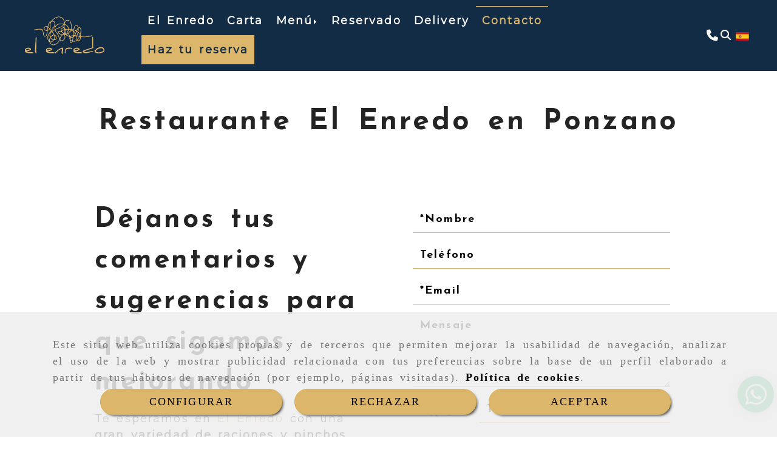

--- FILE ---
content_type: text/html; charset=UTF-8
request_url: https://www.elenredo.es/restaurante-el-enredo-ponzano
body_size: 18975
content:

            






<!DOCTYPE html>
<html lang="es-ES">
    <head>
        <meta charset="utf-8">
        <meta name="viewport" content="width=device-width, initial-scale=1.0, maximum-scale=5">
        <link rel="shortcut icon" href="/data/6042/ico/enredo_restaurante.png">
                <meta name="robots" content="index,follow"/><meta name="dcterms.title" content="Contacta con el Restaurante El Enredo de Ponzano | El Enredo"><meta name="description" content="El Enredo, local de la calle Santa Engracia en el barrio Ponzano con gran variedad de raciones, cervezas y vinos. ¡Te esperamos en el interior o en la terraza!"><link href="https://fonts.googleapis.com/css2?family=Josefin+Sans:ital,wght@0,300;0,400;0,700;1,300;1,400;1,700&display=swap" rel="stylesheet"><link rel="preconnect" href="https://fonts.googleapis.com"><link rel="preconnect" href="https://fonts.gstatic.com" crossorigin><link href="https://fonts.googleapis.com/css2?family=Roboto+Condensed:ital,wght@0,100..900;1,100..900&display=swap" rel="stylesheet"><meta name="google-site-verification" content="aKOcrBZ3UZBxbWEmLhhzZ_PWe6d0I3p7zqjLDdhYbFg" /><meta name="google-site-verification" content="tKffJdvPvCm_RjBKO_cSKwrZEYa-0zWMNsNOV2MxNdA" /><!--  metas twitter --><meta name="twitter:card" content="summary" /><meta name="twitter:image" content="https://www.elenredo.es/cache/8/6/0/1/8/86018e134f9068ebfb549a993f9fe58c80ba01ed.jpg" /><meta name="twitter:title" content="Contacta con el Restaurante El Enredo de Ponzano | El Enredo"><meta name="twitter:description" content="El Enredo, local de la calle Santa Engracia en el barrio Ponzano con gran variedad de raciones, cervezas y vinos. ¡Te esperamos en el interior o en la terraza!" /><!-- metas facebook  --><meta property="og:url" content="https://www.elenredo.es/restaurante-el-enredo-ponzano" /><meta property="og:title" content="Contacta con el Restaurante El Enredo de Ponzano | El Enredo"><meta property="og:description" content="El Enredo, local de la calle Santa Engracia en el barrio Ponzano con gran variedad de raciones, cervezas y vinos. ¡Te esperamos en el interior o en la terraza!"><meta property="og:image" content="https://www.elenredo.es/data/6042/formularios/thumb_13313_formularios_optimized.jpg" /><meta property="og:image:width" content="800" /><meta property="og:image:height" content="136" /><meta property="og:locale" content="es_ES" /><!-- geoTags --><meta name="geo.placename" content="España" /><meta name="geo.position" content="41.655;-4.727" /><meta name="geo.region" content="MADRID" /><meta name="ICBM" content="41.655,-4.727" />
                <title>        Contacta con el Restaurante El Enredo de Ponzano | El Enredo
</title>
                                            <link href="//css.accesive.com/static/css/styles_cliente6042.css?v7.8" rel="stylesheet" media="all" />
                <link href="//css.accesive.com/static/css/styles_cliente_comun6042.css?v7.8" rel="stylesheet" media="all" />
                <link rel="stylesheet" href="//css.accesive.com/static/css/net10_6042.css?v7.8" />
                                    <link rel="stylesheet" href="/build/frontBootstrap3WebActiva.35e1b50b.css">
                                                                                                                                                                                                                                                                                                                                                                                                                                                                                                                                                                                                                                                                                                                                                                                                                                                                                                                                                                                                                                                                                                                                                                                                                                                                                                <style>                 /* Fondos secciones diseño */
                .zona:before {
                    position: relative;
                    content: "";
                    width: 100%;
                    display: block;
                    pointer-events: none;
                } 

                .zona:after {
                    position: relative;
                    content: "";
                    width: 100%;
                    display: block;
                    pointer-events: none;
                }
                .zona-inner {
                    margin: 0 -10px;
                }
                /* Fondos módulos*/
                .fondo-modulo {
                    margin: 0;
                    padding: 0;
                    width: 100%;
                    height: 100%;
                }
                .fondo-modulo:before {
                    position: relative;
                    content: "";
                    width: 100%;
                    display: block;
                    pointer-events: none;
                } 
                .fondo-modulo:after {
                    position: relative;
                    content: "";
                    width: 100%;
                    display: block;
                    pointer-events: none;
                }
            </style>

                                                <link href='https://fonts.googleapis.com/css?family=Open+Sans%7cMontserrat' rel='stylesheet' type='text/css'>
                            
                        
            
            <!--External css libraries -->
                                                                                        <link rel="stylesheet" href="https://cdnjs.cloudflare.com/ajax/libs/animate.css/3.5.2/animate.min.css" media="all" />
                                                                                <link rel="stylesheet" href="https://cdn.rawgit.com/michalsnik/aos/2.1.1/dist/aos.css" media="all" />
                                                                                <link rel="stylesheet" href="https://cdnjs.cloudflare.com/ajax/libs/lettering.js/0.7.0/jquery.lettering.min.js" media="all" />
                                                            
            <!--Custom css-->
                            <link rel="stylesheet" href="//css.accesive.com/static/css/custom_6042.css?v7.8" media="all" />
            
        
            <style type="text/css">
            .pageload-overlay {
    position: fixed;
    width: 100%;
    height: 100%;
    top: 0;
    left: 0;
    display: none;
    z-index: 2147483646;
}

.pageload-overlay.show {
    display:block;
}

.pageload-overlay svg {
    position: absolute;
    top: 0;
    left: 0;
    pointer-events: none;
    z-index: 2147483646;
    background-color: ;
}

.pageload-overlay svg path {
    fill: ;
}

.pageload-overlay::after,
.pageload-overlay::before {
    content: '';
    position: absolute;
    width: 20px;
    height: 20px;
    top: 50%;
    left: 50%;
    margin: -10px 0 0 -10px;
    border-radius: 50%;
    visibility: hidden;
    opacity: 0;
    z-index: 2147483647;
    -webkit-transition: opacity 0.15s, visibility 0s 0.15s;
    transition: opacity 0.15s, visibility 0s 0.15s;
}

.pageload-overlay::after {
    background: ;
    -webkit-transform: translateX(-20px);
    transform: translateX(-20px);
    -webkit-animation: moveRight 0.6s linear infinite alternate;
    animation: moveRight 0.6s linear infinite alternate;
}

.pageload-overlay::before {
    background: ;
    -webkit-transform: translateX(20px);
    transform: translateX(20px);
    -webkit-animation: moveLeft 0.6s linear infinite alternate;
    animation: moveLeft 0.6s linear infinite alternate;
    }

    @-webkit-keyframes moveRight {
    to { -webkit-transform: translateX(20px); }
    }

    @keyframes moveRight {
    to { transform: translateX(20px); }
    }

    @-webkit-keyframes moveLeft {
    to { -webkit-transform: translateX(-20px); }
    }

    @keyframes moveLeft {
    to { transform: translateX(-20px); }
}

.pageload-loading.pageload-overlay::after,
.pageload-loading.pageload-overlay::before {
    opacity: 1;
    visibility: visible;
    -webkit-transition: opacity 0.3s;
    transition: opacity 0.3s;
}

/**/
#loader6{
    background-color: ;
    display: block;
}
.l6 {
    width: 100px;
    height: 100px;
    border-radius: 50px;
    border: 1px solid ;
    position: relative;
    top:calc(50% - 90px);
    margin: 20px auto;
}

.l6 span {
    display: block;
    width: 16px;
    margin: 0 auto;
    line-height: 32px;
    margin-top: 32px;
    color: ;
    text-align: center;
    font-weight: bold;
    -family: arial;
    position: relative;
    font-size: 32px;
}
.l6 span:after {
    content: attr(data-title);
    position: absolute;
    overflow: hidden;
    display: block;
    left: 0;
    top: 0;
    opacity: 1;
    height: 30px;
    color: ;
    -webkit-backface-visibility: hidden;
    -webkit-transform-style: preserve-3d;
    -webkit-animation-name: pulse;
    -webkit-animation-duration: 2s;
    -webkit-animation-timing-function: ease-in-out;
    -webkit-animation-iteration-count: infinite;
    animation-name: pulse;
    animation-duration: 2s;
    animation-timing-function: ease-in-out;
    animation-iteration-count: infinite;
}

@-webkit-keyframes pulse {
    0% {
        height: 0;
        opacity: 1;
        -webkit-transform: scale(1);
        transform: scale(1);
    }
    78% {
        height: 30px;
        opacity: 1;
        -webkit-transform: scale(1);
        transform: scale(1);
    }
    88% {
        height: 30px;
        opacity: 1;
        -webkit-transform: scale(1.2);
        transform: scale(1.2);
    }
    100% {
        height: 30px;
        opacity: 0.1;
        -webkit-transform: scale(1);
        transform: scale(1);
    }
}
@keyframes pulse {
    0% {
        height: 0;
        opacity: 1;
        -webkit-transform: scale(1);
        transform: scale(1);
    }
    78% {
        height: 30px;
        opacity: 1;
        -webkit-transform: scale(1);
        transform: scale(1);
    }
    88% {
        height: 30px;
        opacity: 1;
        -webkit-transform: scale(1.2);
        transform: scale(1.2);
    }
    100% {
        height: 30px;
        opacity: 0.1;
        -webkit-transform: scale(1);
        transform: scale(1);
    }
}

/**/
#loader7{
    display: block;
}
body .vertical-centered-box {
    position: absolute;
    width: 100%;
    height: 100%;
    text-align: center;
}
body .vertical-centered-box:after {
    content: '';
    display: inline-block;
    height: 100%;
    vertical-align: middle;
    margin-right: -0.25em;
}
body .vertical-centered-box .contentt {
    -webkit-box-sizing: border-box;
    -moz-box-sizing: border-box;
    box-sizing: border-box;
    display: inline-block;
    vertical-align: middle;
    text-align: left;
    font-size: 0;
}

.loader-circle {
    position: absolute;
    left: 50%;
    top: 50%;
    width: 120px;
    height: 120px;
    border-radius: 50%;
    box-shadow: inset 0 0 0 1px rgba(255, 255, 255, 0.1);
    margin-left: -60px;
    margin-top: -60px;
}
.loader-line-mask {
    position: absolute;
    left: 50%;
    top: 50%;
    width: 60px;
    height: 120px;
    margin-left: -60px;
    margin-top: -60px;
    overflow: hidden;
    -webkit-transform-origin: 60px 60px;
    -moz-transform-origin: 60px 60px;
    -ms-transform-origin: 60px 60px;
    -o-transform-origin: 60px 60px;
    transform-origin: 60px 60px;
    -webkit-mask-image: -webkit-linear-gradient(top, #000000, rgba(0, 0, 0, 0));
    -webkit-animation: rotate 1.2s infinite linear;
    -moz-animation: rotate 1.2s infinite linear;
    -o-animation: rotate 1.2s infinite linear;
    animation: rotate 1.2s infinite linear;
}
.loader-line-mask .loader-line {
    width: 120px;
    height: 120px;
    border-radius: 50%;
    box-shadow: inset 0 0 0 1px rgba(255, 255, 255, 0.5);
}
#particles-background,
#particles-foreground {
    left: -51%;
    top: -51%;
    width: 202%;
    height: 202%;
    -webkit-transform: scale3d(0.5, 0.5, 1);
    -moz-transform: scale3d(0.5, 0.5, 1);
    -ms-transform: scale3d(0.5, 0.5, 1);
    -o-transform: scale3d(0.5, 0.5, 1);
    transform: scale3d(0.5, 0.5, 1);
}
#particles-background {
    background: ;
    background-image: -webkit-linear-gradient(45deg,  2%,  100%);
    background-image: -moz-linear-gradient(45deg,  2%,  100%);
    background-image: linear-gradient(45deg,  2%,  100%);
}
lesshat-selector {
    -lh-property: 0; } 
@-webkit-keyframes rotate{ 0% { -webkit-transform: rotate(0deg);} 100% { -webkit-transform: rotate(360deg);}}
@-moz-keyframes rotate{ 0% { -moz-transform: rotate(0deg);} 100% { -moz-transform: rotate(360deg);}}
@-o-keyframes rotate{ 0% { -o-transform: rotate(0deg);} 100% { -o-transform: rotate(360deg);}}
@keyframes rotate{ 0% {-webkit-transform: rotate(0deg);-moz-transform: rotate(0deg);-ms-transform: rotate(0deg);transform: rotate(0deg);} 100% {-webkit-transform: rotate(360deg);-moz-transform: rotate(360deg);-ms-transform: rotate(360deg);transform: rotate(360deg);}}
[not-existing] {
    zoom: 1;
}
lesshat-selector {
    -lh-property: 0; } 
@-webkit-keyframes fade{ 0% { opacity: 1;} 50% { opacity: 0.25;}}
@-moz-keyframes fade{ 0% { opacity: 1;} 50% { opacity: 0.25;}}
@-o-keyframes fade{ 0% { opacity: 1;} 50% { opacity: 0.25;}}
@keyframes fade{ 0% { opacity: 1;} 50% { opacity: 0.25;}}
[not-existing] {
    zoom: 1;
}
lesshat-selector {
    -lh-property: 0; } 
@-webkit-keyframes fade-in{ 0% { opacity: 0;} 100% { opacity: 1;}}
@-moz-keyframes fade-in{ 0% { opacity: 0;} 100% { opacity: 1;}}
@-o-keyframes fade-in{ 0% { opacity: 0;} 100% { opacity: 1;}}
@keyframes fade-in{ 0% { opacity: 0;} 100% { opacity: 1;}}
[not-existing] {
    zoom: 1;
}        </style>
                    
                            <script>
                var languageCountry = 'es';
                (function(w,d,u){w.readyQ=[];w.bindReadyQ=[];function p(x,y){if(x=="ready"){w.bindReadyQ.push(y);}else{w.readyQ.push(x);}};var a={ready:p,bind:p};w.$=w.jQuery=function(f){if(f===d||f===u){return a}else{p(f)}}})(window,document)
            </script>
                            <script src="/build/runtime.32cc791b.js"></script><script src="/build/frontPageLoader.ee6e9382.js"></script>
                                                                                    </head>
    
    <body class="web plantilla-3-col  aplicar-nuevo-interlineado  ancho2 form  device-not-mobile" id="/restaurante-el-enredo-ponzano" itemscope itemtype="https://schema.org/WebPage">
                                                                                                            <div class="alert alert-dismissible cookie-alert affix-hidden container-fluid gestion-cookies" role="alert" id="cookiesAlert">
    <div id="cookiesText" class="col-xs-12">
                                                        <p class="">Este sitio web utiliza cookies propias y de terceros que permiten mejorar la usabilidad de navegación, analizar el uso de la web y mostrar publicidad relacionada con tus preferencias sobre la base de un perfil elaborado a partir de tus hábitos de navegación (por ejemplo, páginas visitadas). <a href="/politica-de-cookies">Política de cookies</a>.</p>
                                        </div>
    
    <div class="col-xs-12 text-center" id="cookiesButtonContainer">
                    <a href="#" id="pcookies" href="" data-toggle="modal" data-target="#modal_cookies" class="cookiesButton contraste-color-principal btn btn-xs btn-primary">
                CONFIGURAR
            </a>
            <a href="#" class="cookiesButton contraste-color-principal btn btn-xs btn-primary" data-dismiss="alert" aria-label="Close" onclick="aceptarCookies(false, true, 6042)" >
                RECHAZAR
            </a>
            <a href="#" class="cookiesButton contraste-color-principal btn btn-xs btn-primary" data-dismiss="alert" aria-label="Close" onclick="aceptarCookies(true, false, 6042)" >
                ACEPTAR
            </a>
            </div>
</div>                                            <header >
        <!-- ZONA MENU MOVIL -->
                                                <div id="menuMovil" class="visible-xs visible-sm"> 
        
                
        
                                                                                                                                            
                        
        
        <!-- END Movil Navbar Button collapse -->
                        
        
            
     
        <!-- Movil Navbar Button collapse -->
    <div class="navbar-header menu-movil-config menu-2">
                        <a href="/" class="navbar-brand">   
                    <img src="/data/6042/logos/el_enredo_restaurante_movil.png" title="RESTAURANTE EL ENREDO" alt="RESTAURANTE EL ENREDO">
            </a>

                                        
    <div class="iconos-movil justify-center color-custom-iconos-movil">
                            <div class="icono-buscador col-sm-1 no-padding">                                                                                                                                                                                                                                                                                                                                                 
                
                
                        <div class="modulo-buscador default">
            <div id="search_757725">
                                                                     
                                   
                                <div class=" ">
            <button type="button" class="btn btn-link btn-block" id="btnSearch_757725-2" aria-label="Buscar">
                                <i class="fa fa-search icon-material-search"></i> 
            </button>
        </div>
                <form class="text-hidden-m" action="/search?id=757725-2" method="post" id="genSearch757725-2" data-sugerencias="true">
                        <input type="hidden" id="genSearch757725__token" name="genSearch757725[_token]" value="6ee2dacba41637b84.UAFH97M1SmyyAGgBQczfK0zgn3NgHvXcNnHXe_gsr2I.Jk8dptJeBjaBaSdLLoW4eC6lySMtbo_xUCONEMpGzg8EQiuj8lhyGcJNWA" />
            <div class="form-group">
                <div class="right-inner-addon" tabindex="0">
                    <button type="submit" class="submit" aria-label="Buscar"><i class="fa fa-search"></i></button>
                    <input autocomplete="off" class="form-control" placeholder="Buscar" title="Buscar" type="search" required="required" name="genSearch757725[searchTerm]" id="genSearch757725_searchTerm">
                    <div class="sugerencias-buscador"></div>
                </div>
            </div>            
        </form>
    
                            </div>
        </div>
            <script>
        $(document).ready(function() {
            /* BUSCADOR ANTIGUO */
            $('input[id$="757725-2_searchTerm"]').on('focus',function() {
                if ($('.opciones-busqueda').children().length > 1) {
                    $('.opciones-busqueda','#search_757725-2').removeClass('hidden');
                }
            });
            $('.opciones-busqueda a.close','#search_757725-2').on('click',function(e) {
                e.preventDefault();
                $('.opciones-busqueda','#search_757725-2').addClass('hidden');
            });
            $('.submit','#search_757725-2').on('click', function(e) {
                e.preventDefault;
                $('#prodSearch757725-2_precio_menor').val(Math.floor($('#prodSearch757725-2_precio_menor').val()));
                $(this).parents('form').submit();
            });
            /* BUSCADOR PANTALLA COMPLETA (BUSCADOR GENERAL V2) */
            $('.control').click(function(){
                $("body").addClass("search-active");
                $(".buscador-pantalla-completa .search-input").addClass("bg-primary");
            });
            $(".buscador-pantalla-completa .icon-close").click(function(){
                $("body").removeClass("search-active");
                $(".buscador-pantalla-completa .control .btn-material").removeClass("bg-primary");
            });
            /* BUSCADOR DE PROPIEDADES */
            $(".modulo-buscador-propiedades .btn-mas-caracteristica , .modulo-buscador-propiedades .btn-mas-propiedad").click(function(){
                var id = $(this).attr("href").substring(1, $(this).attr("href").length);
                if($(".modulo-buscador-propiedades").find("#"+id).hasClass("in")) {
                    $(this).html('Ver más...');
                }else{
                    $(this).html('Ver menos...');
                }
            });
            
        });
    </script>

    
                                                </div>
        
                
                
                             <div class="icono-idiomas">
                                                                                                                                                                                                                                                             
                                                                                                        <div class="modulo-idiomas banderas">
                                                    <ul class="lista-horizontal list-unstyled text-center">
                                    <li class="color-link-alternativo">
                                                                                <a class="pais current" href="/cambiaIdioma?locale=es&amp;idW=6042" title="español" data-value="es" >
                        <img loading="lazy"  width="22" height="14" src="/bundles/frontend/img/flags/es.png" alt="español" title="español" />
                                            </a>
                    </li>
                                </ul>
                        </div>
            
                            </div>
        
                
                
                                            <div class="icono-telefono">
                    <a href="tel:914676880" class="btn btn-link btn-block" aria-label="Móvil">
                        <i class="fa fa-mobile"></i>
                        <span class="d-none">914 676 880</span>
                    </a>
                </div>
                    
                
                                            <div class="icono-email">
                                        <a href="#" class="conversor btn btn-link btn-block" data-usuario="info" data-dominio="elenredo" data-tld="es" aria-label="Email">
                        <i class="fa fa-envelope"></i>
                        <span class="d-none">info@elenredo.es</span>
                    </a>
                </div>
                    
                    </div>

                                <div class="boton-menu">
                            <a id="nav-toggle" role="button"
                    class=" pull-right navbar-toggle"
                    ria-controls="navbar-collapse_movilMenu" aria-label="Abrir menú de navegación"
                    data-toggle="collapse" data-target="#navbar-collapse_movilMenu"><span></span>
                </a>
                    </div>
    
            </div>
                <!-- Movil Navbar Menu collapse -->
    <nav class="navbar-default inverse   " role="navigation" >
        <div class="collapse navbar-collapse navbar-cat-collapse" id="navbar-collapse_movilMenu">
            <ul class="nav navbar-nav">
                                                                            <li >
                    <a class=""
                        href="/restaurante-moda-ponzano" title="El Enredo">
                                                El Enredo
                                            </a>
                                                                                                                                    </li>
                                                                            <li >
                    <a class=""
                        href="/carta-pinchos-raciones-ponzano" title="Carta">
                                                Carta
                                            </a>
                                                                                                                                    </li>
                                                                            <li                     class="dropdown"
                    >
                    <a class="dropdown-toggle"
                        href="#" title="Menú">
                                                Menú
                                            </a>
                                                                        	<ul class="dropdown-menu multi-level " role="menu">
																			 
                                                        <li role="menuitem" class="">
                            <a  href="/menu-dia-ponzano"  title="Menú del día">
                                                                Menú del día
                                                            </a>
                    										
																																			 
                                                        <li role="menuitem" class="">
                            <a  href="/menu-grupos-ponzano"  title="Menú para grupos">
                                                                Menú para grupos
                                                            </a>
                    										
																							</li>
		</ul>
	                                                            </li>
                                                                            <li >
                    <a class=""
                        href="/comidas-cenas-grupos-ponzano" title="Reservado">
                                                Reservado
                                            </a>
                                                                                                                                    </li>
                                                                            <li >
                    <a class=""
                        href="https://www.ubereats.com/es/store/el-enredo/14cf9Q-DQ9-LsI-3DKLBjA" target="_blank" title="Delivery">
                                                Delivery
                                            </a>
                                                                                                                                    </li>
                                                                            <li                     class=" active"
                    >
                    <a class=""
                        href="/restaurante-el-enredo-ponzano" title="Contacto">
                                                Contacto
                                            </a>
                                                                                                                                    </li>
                                                                            <li >
                    <a class=""
                        href="/reserva-mesa-restaurante-ponzano" title="Haz tu reserva">
                                                Haz tu reserva
                                            </a>
                                                                                                                                    </li>
                        </ul>
        </div>
    </nav>

        

    </div>
                            <!-- FIN ZONA MENU MOVIL -->

        <!-- ZONA BARRA DE OPCIONES -->
                                            <div id="barra-opciones">
                    <div class="barra-opciones zona eq-height">
                                                                                                                                                                                                                                                                                                                                                                                                                                                                                                                                                                                                                                                                                                        
                                                                                                    <div class="row eq-height"><div class="col-xs-12 col-sm-12 col-md-2 hidden-xs hidden-sm hidden-sm hidden-xs ajustado logotipo-main"><div data-nombre="Logotipo de la empresa"
    data-tipoModulo="logotipo"
    style=""
    id="block-757724"
    class="modulo-container hidden-sm hidden-xs ajustado logotipo-main "
><div id="logo757724" class="modulo-logotipo"><a href="/" alt='Portada'><img src="/cache/6/d/b/e/7/6dbe7ce7ae61665f1b829859f593abecbc85e7e7.png" title="Restaurante El Enredo" alt="Restaurante El Enredo"
						width="700" height="280" class="img-responsive"		/></a></div></div></div><div class="col-xs-12 col-sm-12 col-md-8 hidden-xs hidden-sm hidden-xs ajustado hidden-sm text-center acc-flex-center menu-principal-web"><div data-nombre="Menú principal de contenidos"
    data-tipoModulo="menu"
    style=""
    id="block-757723"
    class="modulo-container hidden-xs ajustado hidden-sm text-center acc-flex-center menu-principal-web "
><div class="modulo-menu horizontal-laptop horizontal-tablet vertical-mobile version4 " data-menu-id="312207"><nav id="menu_757723" class="navbar navbar-default inverse custom-menu-intenso" role="navigation"><!-- Nav Header Starts --><div class="navbar-header"><button type="button" class="btn btn-primary btn-navbar navbar-toggle" data-toggle="collapse" data-target="#navbar-collapse_757723"><span class="sr-only">Toggle Navigation</span><i class="fa fa-bars"></i></button></div><!-- Nav Header Ends --><!-- Navbar Cat collapse Starts --><div class="sidebar-nav "><div class="navbar-collapse  navbar-inner" id="navbar-collapse_757723"><ul class="nav navbar-nav "><li class=" version4 color_web_1"><a class="" href="/restaurante-moda-ponzano" title="El Enredo"><span>El Enredo</span></a></li><li class=" version4 color_web_1"><a class="" href="/carta-pinchos-raciones-ponzano" title="Carta"><span>Carta</span></a></li><li class="dropdown version4 color_web_1"><a class="dropdown-toggle" href="#" title="Menú"><span>Menú</span><b class="caret right"></b></a><ul class="dropdown-menu multi-level " role="menu"><li role="menuitem" class=""><a  href="/menu-dia-ponzano"  title="Menú del día">
                                                                Menú del día
                                                            </a><li role="menuitem" class=""><a  href="/menu-grupos-ponzano"  title="Menú para grupos">
                                                                Menú para grupos
                                                            </a></li></ul></li><li class=" version4 color_web_1"><a class="" href="/comidas-cenas-grupos-ponzano" title="Reservado"><span>Reservado</span></a></li><li class=" version4 color_web_1"><a class="" href="https://www.ubereats.com/es/store/el-enredo/14cf9Q-DQ9-LsI-3DKLBjA" target="_blank" title="Delivery"><span>Delivery</span></a></li><li class=" active version4 color_web_1"><a class="" href="/restaurante-el-enredo-ponzano" title="Contacto"><span>Contacto</span></a></li><li class=" version4 color_web_1"><a class="" href="/reserva-mesa-restaurante-ponzano" title="Haz tu reserva"><span>Haz tu reserva</span></a></li></ul></div></div></nav></div></div></div><div class="col-xs-12 col-sm-12 col-md-1 hidden-sm hidden-xs text-right acc-flex-right ajustado "><div data-nombre="Datos de contacto"
    data-tipoModulo="datos-contacto-extendidos"
    style=""
    id="block-759129"
    class="modulo-container                 hidden-sm hidden-xs text-right acc-flex-right ajustado 
     "
><div id="datosContactoExtendidos759129" class="row padding-right padding-left modulo-datos-contacto-extendidos vertical"><div itemscope itemtype="https://schema.org/LocalBusiness" class="col-sm-12"><meta itemprop="name" content="RESTAURANTE EL ENREDO"><span class="telefono  parrafo"><a href="tel:914676880" aria-label=Teléfono><span   itemprop="telephone" content="914676880" ><i class="fa fa-phone color-fuente-destacado"></i></span><span class="sr-only">914 676 880</span></a></span><meta itemprop="image" content="/data/6042/modulos/757724/el_enredo_restaurante_en_ponzano_1.png"></div></div></div></div><div class="col-xs-12 col-sm-12 col-md-1 ajustado hidden-sm hidden-xs acc-flex-left text-left utilidades-sobrecabecera"><div data-nombre="Iconos de utilidades"
    data-tipoModulo="utilidades-tienda"
    style=""
    id="block-757725"
    class="modulo-container ajustado hidden-sm hidden-xs acc-flex-left text-left utilidades-sobrecabecera "
><div id="mod-utilidades-tienda_757725" class="mod-utilidades-tienda"><div class="col-sm-1 utilidad-buscador mod-utilidad"><div data-nombre="Iconos de utilidades"
    data-tipoModulo="utilidades-tienda"
    style=""
    id="block-757725"
    class="modulo-container ajustado hidden-sm hidden-xs acc-flex-left text-left utilidades-sobrecabecera "
><div class="modulo-buscador default redondeado"><div id="search_757725"><div class="form-group "><button type="button" class="btn btn-link btn-block" id="btnSearch_757725" aria-label="Buscar"><i class="fa fa-search icon-material-search"></i></button></div><form class="text-hidden-m" action="/search?id=757725" method="post" id="genSearch757725" data-sugerencias="true"><input type="hidden" id="genSearch757725__token" name="genSearch757725[_token]" value="25191da833d3a1b.Ll1UC83gKOR2rUcVhw6ihZjce0zwa7NRnoqTus9fZPU.WBMOWqyLZL5FxAhf6EfF1vqZLRy9G8l8-NjJ0f01BZh6HjhfjI0QkQbgdw" /><div class="form-group"><div class="right-inner-addon" tabindex="0"><button type="submit" class="submit" aria-label="Buscar"><i class="fa fa-search"></i></button><input autocomplete="off" class="form-control" placeholder="Buscar" title="Buscar" type="search" required="required" name="genSearch757725[searchTerm]" id="genSearch757725_searchTerm"><div class="sugerencias-buscador"></div></div></div></form></div></div><script>
        $(document).ready(function() {
            /* BUSCADOR ANTIGUO */
            $('input[id$="757725_searchTerm"]').on('focus',function() {
                if ($('.opciones-busqueda').children().length > 1) {
                    $('.opciones-busqueda','#search_757725').removeClass('hidden');
                }
            });
            $('.opciones-busqueda a.close','#search_757725').on('click',function(e) {
                e.preventDefault();
                $('.opciones-busqueda','#search_757725').addClass('hidden');
            });
            $('.submit','#search_757725').on('click', function(e) {
                e.preventDefault;
                $('#prodSearch757725_precio_menor').val(Math.floor($('#prodSearch757725_precio_menor').val()));
                $(this).parents('form').submit();
            });
            /* BUSCADOR PANTALLA COMPLETA (BUSCADOR GENERAL V2) */
            $('.control').click(function(){
                $("body").addClass("search-active");
                $(".buscador-pantalla-completa .search-input").addClass("bg-primary");
            });
            $(".buscador-pantalla-completa .icon-close").click(function(){
                $("body").removeClass("search-active");
                $(".buscador-pantalla-completa .control .btn-material").removeClass("bg-primary");
            });
            /* BUSCADOR DE PROPIEDADES */
            $(".modulo-buscador-propiedades .btn-mas-caracteristica , .modulo-buscador-propiedades .btn-mas-propiedad").click(function(){
                var id = $(this).attr("href").substring(1, $(this).attr("href").length);
                if($(".modulo-buscador-propiedades").find("#"+id).hasClass("in")) {
                    $(this).html('Ver más...');
                }else{
                    $(this).html('Ver menos...');
                }
            });
            
        });
    </script></div></div><div class="utilidad-idiomas mod-utilidad"><div data-nombre="Iconos de utilidades"
    data-tipoModulo="utilidades-tienda"
    style=""
    id="block-757725"
    class="modulo-container ajustado hidden-sm hidden-xs acc-flex-left text-left utilidades-sobrecabecera "
><div class="modulo-idiomas banderas"><ul class="lista-horizontal list-unstyled text-center"><li class="color-link-alternativo"><a class="pais current" href="/cambiaIdioma?locale=es&amp;idW=6042" title="español" data-value="es" ><img loading="lazy"  width="22" height="14" src="/bundles/frontend/img/flags/es.png" alt="español" title="español" /></a></li></ul></div></div></div></div></div></div></div><!-- end row --><div class="row eq-height"></div>
                                                                    </div>
                </div>
                            <!-- FIN ZONA BARRA DE OPCIONES -->

        <!-- ZONA SOBRECABECERA -->
                        <!-- FIN ZONA SOBRECABECERA -->
        <!-- ZONA CABECERA -->                                             <!-- FIN ZONA CABECERA -->
        
        </header>
        <!-- ZONA CONTENIDO -->
            <div id="contenido">
                                    <div class="contenido zona width-movil-100 width-tablet-90 width-pc-90 width-pc-xl-85 width-pc-xxl-70">          
                                                                                                                                                                                                                
                                 
                
                                                                                                                                                                                                                                                                                                                                                                <div id="main" class="row ">
                                                                                                                                                                                                                                                                                                                     
                                                                    <div id="content_main" class="col-sm-12">
                                                                                                                                                                                                                                                                                                                                                                                                                                                                                                                                                                                                                                                                                                                            
                                                                                
<div id="formGen_13313" class="modulo-container formDiv bordes-encuadrados sin-icono">

    
    <div class="funcionalidad-formulario">
        <div class="row">
            <div class="col-xl-12 col-lg-12 col-md-12 col-sm-12 ">
                                                        <div class="formulario-de-contacto borde-cuadrado ">
                                            <h1  class="color-fuente-destacado list-title text-center col-lg-12 col-md-12 col-sm-12 col-xs-12"  >Restaurante El Enredo en Ponzano</h1>
    
                        <div class="row  alinear-vertical ">
                                                            <div class='col-lg-6 col-md-6 col-sm-6 col-xs-12 encabezado-form'>
                                                                            <h2 class="extra-big">D&eacute;janos tus comentarios y sugerencias para que sigamos mejorando</h2>
<p>Te esperamos en <span class="texto-destacado">El Enredo</span> con una <strong>gran variedad de raciones y pinchos</strong>, reservados para grupos y un s&uacute;per ambientazo tanto en el interior de nuestro local como en la terraza.</p>
<h3><span class="fa fa-clock-o"></span> Horario y localizaci&oacute;n</h3>
<p>Lunes a Jueves: 12:00h a 00:00h</p>
<p>Viernes y S&aacute;bados: 12:00h a 01:00h</p>
<h3>&iquest;Quieres reservar una mesa? &iexcl;Hazlo desde <a href="/reserva-mesa-restaurante-ponzano" rel="" title="Haz desde aqu&iacute; tu reserva en el restaurante El Enredo en Ponzano" data-web="6042" data-ruta="3247316">nuestro calendario de reservas</a>!</h3>
                                                                    </div>
                                                        <div class=" col-lg-6 col-md-6 col-sm-12 col-xs-12 ">
                                <div class="content_form">
                                                                        <form name="formulario13313" method="post" action="/restaurante-el-enredo-ponzano?source=general" id="form_13313" class="formGen_13313 form-horizontal" data-form-id="13313" data-form-class-id="formGen_13313">
                                                                                                                                                                                                                                                                                                                                                    <label for="formulario13313_nombre"         
                                    class="col-sm-12 control-label">
                                                                                                                    <span class="d-none">Nombre</span>
                                                                                                                <div class="form-group"><div class="col-sm-12"><div class="input-group inputConIcons"><input type="text"                                             
                                                                                        
        id="formulario13313_nombre" name="formulario13313[nombre]" required="required" placeholder="*Nombre" class=" input-large form-control" data-icon="fa-user"  title="Nombre"            aria-label="Nombre"
     /></div></div></div>
                                                    </label>
                                                                                                                                                                                                                                                                                                                                                                                                                                                <label for="formulario13313_telefono"         
                                    class="col-sm-12 control-label">
                                                                                                                    <span class="d-none">Teléfono</span>
                                                                                                                <div class="form-group"><div class="col-sm-12"><div class="input-group inputConIcons"><input type="text"                                             
                                                                                        
        id="formulario13313_telefono" name="formulario13313[telefono]" placeholder="Teléfono" class=" input-large form-control" data-icon="fa-phone" pattern="[\+\(\)0-9\-\.\s]*"  title="Teléfono"            aria-label="Teléfono"
     /></div></div></div>
                                                    </label>
                                                                                                                                                                                                                                                                                                                                                                                                                                                <label for="formulario13313_email"         
                                    class="col-sm-12 control-label">
                                                                                                                    <span class="d-none">Email</span>
                                                                                                                <div class="form-group"><div class="col-sm-12"><div class="input-group inputConIcons"><input type="email"                                             
                                                                                        
        id="formulario13313_email" name="formulario13313[email]" required="required" placeholder="*Email" class=" input-large form-control" data-icon="fa-envelope-o"  title="Email"            aria-label="Email"
     /></div></div></div>
                                                    </label>
                                                                                                                                                                                                                                                                                                                                                                                                                                                <label for="formulario13313_mensaje"         
                                    class="col-sm-12 control-label">
                                                                                                                    <span class="d-none">Mensaje</span>
                                                                                                                <div class="form-group"><div class="col-sm-12"><div class="input-group inputConIcons"><textarea                                             
                                                                                        
        id="formulario13313_mensaje" name="formulario13313[mensaje]" placeholder="Mensaje" class=" input-large form-control" data-icon="fa-align-justify" rows="4"  title="Mensaje"            aria-label="Mensaje"
    ></textarea></div></div></div>
                                                    </label>
                                                                                                                                                                                                                                                                                                                                                                                                                                                <label for="formulario13313_captcha"         
                                    class="col-sm-12 control-label">
                                                                                                                    <span class="d-none">Captcha</span>
                                                                                                                <div class="form-group"><div class="col-sm-12"><div class="row controls"><div class="col-sm-12"><div class="input-group captcha"><div class="input-group-addon"><div><div id="captcha_69703ee5469bb" class="captchaImg"
                                      onclick="javascript:reload_captcha_69703ee5469bb()"                                      style="background-image:url(/captcha/gcb_13313_formulario_captcha?n=09186ab7c8427e3d7bea30465a049fc2);"
                                      title="Pulsa en la imagen para refrescar el captcha"></div><script type="text/javascript">
                                        function reload_captcha_69703ee5469bb() {
                                            var captcha = document.getElementById('captcha_69703ee5469bb');
                                            var background = 'url(/captcha/gcb_13313_formulario_captcha?n=09186ab7c8427e3d7bea30465a049fc2?n=' + (new Date()).getTime() + ')';
                                            captcha.style.backgroundImage = background;
                                        }
                                    </script></div><i class="fa fa-refresh" title="Pulsa para refrescar el captcha" onclick="javascript:reload_captcha_69703ee5469bb()"></i></div><input type="text" title="Teclee el captcha" placeholder="Teclee el captcha"                                             
                                                                                                
        id="formulario13313_captcha" name="formulario13313[captcha]" required="required" data-icon="" title="Captcha" class=" form-control"            aria-label="Captcha"
     /></div></div></div></div></div>
                                                    </label>
                                                                                                                                                                                                                                                                                                                                                                        <div class="form-group"> <div class="row"><div class="col-sm-12"><div class="panel panel-default"><div class="panel-body condiciones-legales"><p class="text-left">Condiciones legales</p><div class="controls"><fieldset><legend class="d-none">Condiciones legales</legend><div class="radio" data-placement="top" data-html="true" data-toggle="popover" title="Condiciones legales" data-content="<div style='color:black;'>&lt;p&gt;Los datos facilitados por usted son tratados por &lt;span class=&#039;legal_desc&#039;&gt;GASTROFEST, S.L&lt;/span&gt; conforme al Reglamento UE 2016/679 de Protecci&amp;oacute;n de Datos, con la finalidad de gestionar sus peticiones, responder consultas, tr&amp;aacute;mite administrativo y estad&amp;iacute;stico.&lt;/p&gt;
&lt;p&gt;No est&amp;aacute; prevista la cesi&amp;oacute;n de datos (salvo precepto legal) ni transferencias internacionales de datos; y a trav&amp;eacute;s de la Pol&amp;iacute;tica de Privacidad dispone de todos los derechos que le asisten en materia de privacidad.&lt;/p&gt;</div>"><label for="gdpr1_13313"><input id="gdpr1_13313" class="gdpr1 inputRadioFaldilla" name="formulario13313[faldilla]" type="radio" value="gdpr1" title="Condiciones legales"><span id="radioCondiciones1" class="radioFaldilla" tabindex="0"  ></span><span>He leído y acepto la <a href="/politica-de-privacidad" rel="" data-web="6042" data-ruta="3246744">política de privacidad</a> y la recepción de información sobre servicios o comunicaciones comerciales</span></label></div><div class="radio" data-placement="top" data-html="true" data-toggle="popover" title="Condiciones legales" data-content="<div style='color:black;'>&lt;p&gt;Los datos facilitados por usted son tratados por &lt;span class=&#039;legal_desc&#039;&gt;GASTROFEST, S.L&lt;/span&gt; conforme al Reglamento UE 2016/679 de Protecci&amp;oacute;n de Datos, con la finalidad de gestionar sus peticiones, responder consultas, tr&amp;aacute;mite administrativo y estad&amp;iacute;stico.&lt;/p&gt;
&lt;p&gt;No est&amp;aacute; prevista la cesi&amp;oacute;n de datos (salvo precepto legal) ni transferencias internacionales de datos; y a trav&amp;eacute;s de la Pol&amp;iacute;tica de Privacidad dispone de todos los derechos que le asisten en materia de privacidad.&lt;/p&gt;</div>"><label for="gdpr2_13313"><input id="gdpr2_13313" class="gdpr2 inputRadioFaldilla" name="formulario13313[faldilla]" type="radio" value="gdpr2" title="Condiciones legales"><span id="radioCondiciones2" class="radioFaldilla" tabindex="0"  ></span><span><p>He le&iacute;do y acepto la <a href="/politica-de-privacidad" rel="" data-web="6042" data-ruta="3246653">pol&iacute;tica de privacidad</a>, si bien, no acepto la recepci&oacute;n de informaci&oacute;n sobre servicios o comunicaciones comerciales</p></span></label></div><script>
                                        $(document).ready(function() {
                                            $(".inputRadioFaldilla").change(function(ev){
                                                $(".inputRadioFaldilla").next().removeClass("checkedFaldillaRadio");
                                                $(this).next().addClass("checkedFaldillaRadio");
                                                ev.stopPropagation();
                                                event.preventDefault();
                                            });

                                            $("#radioCondiciones1, #radioCondiciones2").keydown(function(ev) {
                                                if (ev.key === " ") {
                                                    $(".checkedFaldillaRadio").removeClass("checkedFaldillaRadio");
                                                    $(this).addClass("checkedFaldillaRadio");
                                                    $(this).prev("input").prop("checked", true);
                                                }
                                            });
                                        });
                                    </script><script>
                                        $(document).ready(function() {
                                            $('.check-input').change(function(ev){
                                                if (document.getElementsByClassName('check-input')[0].checked) {
                                                    $(".checkFaldilla").addClass("checkedFaldilla");
                                                } else {
                                                    $(".checkFaldilla").removeClass("checkedFaldilla");
                                                }
                                                ev.stopPropagation();
                                                event.preventDefault();
                                            });
                                        });
                                    </script></fieldset></div></div></div></div></div> </div>
                                                                                                                                                                                                                                                                <input type="hidden"                                             
                                                                                                
        id="formulario13313_widgetType" name="formulario13313[widgetType]" class=" form-control"     value="formulario" /><input type="hidden"                                             
                                                                                                
        id="formulario13313__token" name="formulario13313[_token]" class=" form-control"     value="cbc4d02d342390039.0DpIQcOIWmLAlwxEPS3GRChZirtIdVNQKZwM0sB1MIQ.n1x8OaXlayHw0lkWb0z0GxkRzcoYNjcgevV8kaI2Svyqcn8L8tAeDbbHPA" />
                                        <div class="form-group ">
                                            <div class="col-sm-12 text-center">
                                                <button class="btn boton-default" type="submit">Enviar</button>
                                                                                                    <button class="btn boton-default" type="reset">Borrar</button>
                                                                                            </div>
                                        </div>
                                    </form>
                                </div>
                            </div>
                        </div>
                    </div>
                            </div>
        </div>
    </div>

    </div>

    
                                                            </div>
                                                                                        <!-- BLOQUE AUXILIAR BARRAS MÓVIL -->
                                            <div id="sidebar_primaria" class="sidebar_primaria_movil zona col-md-3 col-sm-12 col-xs-12  hidden-sm hidden-md hidden-lg"></div>
                        <div id="sidebar_secundaria" class="sidebar_secundaria_movil zona col-md-3 col-sm-12 col-xs-12  hidden-sm hidden-md hidden-lg"></div>
                                    </div>
            </div>
                                </div>
        <!-- FIN ZONA CONTENIDO -->

    <!-- ZONA PIE -->
                            <section id="pie">
                <div class="pie zona">
                                                                                                                                                                                                                                                                                                                                                                                                                                                                                                                                                                                                
                                                                                    <div class="row"><div class="col-xs-12 col-sm-12 col-md-12 "><div data-nombre="Botón de WhatsApp"
    data-tipoModulo="whatsapp"
    style=""
    id="block-757731"
    class="modulo-container  ajustado"
><div id="mod-whatsapp" class="movil"><div class="mod-whatsapp-container " ><a href="https://api.whatsapp.com/send?phone=34600713733&text=Hola, me gustaría hacer una reserva en El Enredo" target="_blank" class="whatsapp" aria-label="Whatsapp"><i class="fa fa-whatsapp"></i><span class='d-none'>Whatsapp</span></a></div></div><script type="text/javascript">
    document.addEventListener("DOMContentLoaded", function() {
        cargarAnchura();
    });

    window.addEventListener('resize', function() {
        cargarAnchura();
    });

    function cargarAnchura(){
        var modWhatsappContainer = document.querySelector("#mod-whatsapp .mod-whatsapp-container");
        var opcionesTextoBoton = 0;

        if (modWhatsappContainer != null) {
            if (!modWhatsappContainer.classList.contains("hoverTexto") && window.innerWidth > 991 && opcionesTextoBoton) {
                var textoBoton = document.querySelector("#mod-whatsapp .mod-whatsapp-container .textoBoton");
                var containerWidth = textoBoton.offsetWidth + 70; // Anchura del icono de whatsapp

                modWhatsappContainer.style.width = containerWidth + "px";
                setTimeout(function() {
                    textoBoton.style.opacity = "1";
                }, 500);
            }

            if (window.innerWidth <= 991){
                modWhatsappContainer.style.width = "60px";
                var modWhatsappTexto =  document.querySelector("#mod-whatsapp.movil .mod-whatsapp-container .textoBoton:not(.hoverTexto)");
                if (modWhatsappTexto != null){
                    modWhatsappTexto.style.opacity = 0;
                }
            }
        }
    }

    function obtenerAnchuraTexto() {
        var textoBotonHover = document.querySelector("#mod-whatsapp .mod-whatsapp-container.hoverTexto .textoBoton.hoverTexto");
        var containerHover = document.querySelector("#mod-whatsapp .mod-whatsapp-container.hoverTexto");

        if (textoBotonHover != null){
            var containerWidth = textoBotonHover.offsetWidth + 70; // Anchura del icono de whatsapp
            containerHover.style.width = containerWidth + "px";
        }
    }

    function volverAnchuraIncial() {
        var containerHover = document.querySelector("#mod-whatsapp .mod-whatsapp-container.hoverTexto");

        if (containerHover != null){
            containerHover.style.width = "60px";
        }
    }
</script></div></div></div>
                                                        </div>
            </section>
                <!-- FIN ZONA PIE -->

    <!-- ZONA FOOTER -->
                            <footer id="footer">
                <div class="footer zona eq-height">
                                                                                                                                                                                                                                                                                                                                                                                                                                                                                                                                                                                                
                                                                                    <div class="row eq-height"></div><!-- end row --><div class="row eq-height "><div class="col-xs-12 col-sm-4 col-md-1 col-md-offset-1 col-sm-offset-0 col-xs-offset-0 text-center hidden-xs hidden-sm margen-top-6x margen-bottom-1x redes-sociales-footer margen-top-sm"><div data-nombre="Iconos Redes Sociales"
    data-tipoModulo="redes-sociales"
    style=""
    id="block-757739"
    class="modulo-container text-center hidden-xs hidden-sm margen-top-6x margen-bottom-1x redes-sociales-footer margen-top-sm "
><div class="modulo-redes-sociales"><div class="grupo-redes-sociales iconos color_web_2_color mediano"><div class=" inline facebook"><a href="https://www.facebook.com/restauranteelenredo/" target="_blank" aria-label="Facebook" rel="noFollow"><i class="fa fa-facebook fa-3x color_web_2_color"></i><span class='d-none'>Facebook</span></a></div><div class=" inline instagram"><a href="https://www.instagram.com/elenredomadrid/" target="_blank" aria-label="Instagram" rel="noFollow"><i class="fa fa-instagram fa-3x color_web_2_color"></i><span class='d-none'>Instagram</span></a></div></div></div></div></div><div class="col-xs-12 col-sm-12 col-md-6 ubicacion-portada margen-bottom-4x"><div data-nombre="Bloque con Mapa"
    data-tipoModulo="bloques"
    style=""
    id="block-757745"
    class="modulo-container ubicacion-portada margen-bottom-4x "
><div class="modulo-bloques cambiar-orden-bloque-texto " id="modulo-bloques757745"><div class="col-xs-12 flex no-padding centrar-bloques fila-bloques"><div class="col-xs-12 col-sm-6 flex align-center no-padding bloque mapa   "><div class="bloque-mapa"><div class="modulo-mapadegoogle"><div class="iframe-mapa"><iframe  title="Mapa de  localización del Restaurante El Enredo en Ponzano" class="mapa-google"src="https://www.google.com/maps/embed?pb=!1m18!1m12!1m3!1d3036.6382293735555!2d-3.702479784350574!3d40.439008962207645!2m3!1f0!2f0!3f0!3m2!1i1024!2i768!4f13.1!3m3!1m2!1s0xd422914c78b83f9%3A0xb334ece0754b2bc3!2sEl%20Enredo!5e0!3m2!1ses!2ses!4v1677077421105!5m2!1ses!2ses" width="600" height="450" style="border:0;" allowfullscreen="" loading="lazy" referrerpolicy="no-referrer-when-downgrade"></iframe></div></div></div></div></div></div></div></div><div class="col-xs-12 col-sm-12 col-md-4 hidden-xs hidden-sm text-left contacto-footer-logo"><div data-nombre="Datos de contacto versión PC y tablet horizontal"
    data-tipoModulo="datos-contacto-extendidos"
    style=""
    id="block-757728"
    class="modulo-container                 hidden-xs hidden-sm text-left contacto-footer-logo
     "
><div id="datosContactoExtendidos757728" class="row padding-right padding-left modulo-datos-contacto-extendidos vertical"><div itemscope itemtype="https://schema.org/LocalBusiness" class="col-sm-12"><div class="image"><img src="/cache~3-7-e-d-3-37ed3f5083d2540d9151ce3341ec51c2a06f2084/el-enredo-restaurante-en-ponzano.png"
            alt="el enredo restaurante en ponzano"
            title="el enredo restaurante en ponzano"
            loading="lazy" width="300" height="200" class = "img-responsive"
            srcset="/cache~0-b-1-6-c-0b16c30347a21e2be7c932c8ecfd37a2b13cc45f/el-enredo-restaurante-en-ponzano.png 1441w,/cache~0-2-f-5-e-02f5e3e6d986ebe49a41b5055864fbeb91535829/el-enredo-restaurante-en-ponzano.png 1129w, /cache~4-1-f-5-d-41f5db9f9e94ac765c42eb26929be47e16c1392b/el-enredo-restaurante-en-ponzano.png 667w, /cache~a-0-a-a-f-a0aafab34e9447d85eb2c0f38af14c4c80e4e4d0/el-enredo-restaurante-en-ponzano.png 324w"
            sizes="(min-width: 425px) and (max-width: 768px)667px, (min-width: 768px) and (max-width: 1200px) 1129px, (min-width:1200px) 1441px, 324px"                                           
      /></div><meta itemprop="name" content="RESTAURANTE EL ENREDO"><div class='row '><address class="direccion " itemprop="address" itemscope itemtype="https://schema.org/PostalAddress"><div class='iconoDireccion'><i class="fa fa-map-marker color-fuente-destacado"></i></div><div class='textoDireccion'><span   itemprop="streetAddress" >C/ de Sta Engracia, 106 - </span><span   itemprop="addressLocality" >Madrid, </span><span   itemprop="postalCode" >28003</span></div></address></div><span class="telefono  parrafo"><a href="tel:914676880" aria-label=Teléfono><span   itemprop="telephone" content="914676880" ><i class="fa fa-phone color-fuente-destacado"></i><span class="">914 676 880</span></span></a></span><span class="email  parrafo"><span><a href="#" class="conversor" data-usuario="info" data-dominio="elenredo" data-tld="es"><span    content="info" ><i class="fa fa-envelope color-fuente-destacado"></i><span class="">info<i class="separado-at"></i>elenredo.es</span></span><span class="sr-only">info<i class="separado-at"></i>elenredo.es</span></a></span></span><meta itemprop="image" content="/data/6042/modulos/757724/el_enredo_restaurante_en_ponzano_1.png"></div></div></div></div></div><!-- end row --><div class="row eq-height "><div class="col-xs-12 col-sm-4 col-md-1 col-md-offset-1 col-sm-offset-1 col-xs-offset-0 text-center hidden-md hidden-lg margen-top-sm-6x margen-top-xs-1x margen-bottom-1x redes-sociales-footer"><div data-nombre="Iconos Redes Sociales versiones Móvil y Tablet"
    data-tipoModulo="redes-sociales"
    style=""
    id="block-757756"
    class="modulo-container text-center hidden-md hidden-lg margen-top-sm-6x margen-top-xs-1x margen-bottom-1x redes-sociales-footer "
><div class="modulo-redes-sociales"><div class="grupo-redes-sociales iconos color_web_2_color mediano"><div class=" inline facebook"><a href="https://www.facebook.com/restauranteelenredo/" target="_blank" aria-label="Facebook" rel="noFollow"><i class="fa fa-facebook fa-3x color_web_2_color"></i><span class='d-none'>Facebook</span></a></div><div class=" inline instagram"><a href="https://www.instagram.com/elenredomadrid/" target="_blank" aria-label="Instagram" rel="noFollow"><i class="fa fa-instagram fa-3x color_web_2_color"></i><span class='d-none'>Instagram</span></a></div></div></div></div></div><div class="col-xs-12 col-sm-7 col-md-3 hidden-md hidden-lg text-center contacto-footer-logo"><div data-nombre="Datos de contacto versiones Móvil y Tablet"
    data-tipoModulo="datos-contacto-extendidos"
    style=""
    id="block-757755"
    class="modulo-container                 hidden-md hidden-lg text-center contacto-footer-logo
     "
><div id="datosContactoExtendidos757755" class="row padding-right padding-left modulo-datos-contacto-extendidos horizontal"><div itemscope itemtype="https://schema.org/LocalBusiness" class="col-sm-12"><meta itemprop="name" content="RESTAURANTE EL ENREDO"><span class="telefono inline parrafo"><a href="tel:914676880" aria-label=Teléfono><span   itemprop="telephone" content="914676880" ><i class="fa fa-phone color-fuente-destacado"></i><span class="">914 676 880</span></span></a></span><span class="email inline parrafo"><span><a href="#" class="conversor" data-usuario="info" data-dominio="elenredo" data-tld="es"><span    content="info" ><i class="fa fa-envelope color-fuente-destacado"></i><span class="">info<i class="separado-at"></i>elenredo.es</span></span><span class="sr-only">info<i class="separado-at"></i>elenredo.es</span></a></span></span><meta itemprop="image" content="/data/6042/modulos/757724/el_enredo_restaurante_en_ponzano_1.png"></div></div></div></div></div>
                                                        </div>
            </footer>
                <!-- FIN ZONA FOOTER -->

    <!-- ZONA BAJO FOOTER -->
                            <section id="bajo-footer">
                <div class="bajo-footer zona eq-height">
                                                                                                                                                                                                                                                                                                                                                                                                                                                                                                                                                                                                
                                                                                    <div class="row eq-height"></div><!-- end row --><div class="row eq-height "><div class="col-xs-12 col-sm-12 col-md-12 text-center full-width-div  no-visibility"><div data-nombre="Menú de Avisos Legales"
    data-tipoModulo="menu"
    style=""
    id="block-757722"
    class="modulo-container color_web_5_bg text-center full-width-div  "
><div class="modulo-menu horizontal-laptop horizontal-tablet horizontal-mobile version9 " data-menu-id="312207"><nav id="menu_757722" class="navbar navbar-default inverse custom-menu-intenso" role="navigation"><!-- Navbar Cat collapse Starts --><div class="sidebar-nav color_web_1"><div class="navbar-collapse collapse navbar-cat-collapse in navbar-inner" id="navbar-collapse_757722"><ul class="nav navbar-nav "><li class=" version9 "><a class="" href="/" title="Inicio"><span>Inicio</span></a></li><li class=" version9 "><a class="" href="/aviso-legal" title="Aviso legal"><span>Aviso legal</span></a></li><li class=" version9 "><a class="" href="/politica-de-cookies" title="Política de cookies"><span>Política de cookies</span></a></li><li class=" version9 "><a class="" href="/politica-de-privacidad" title="Política de privacidad"><span>Política de privacidad</span></a></li><li class=" version9 "><a class="" href="https://www.entraenmicarta.es/local/rgfnc7ysrv?no_image=1" target="_blank" title="Carta"><span>Carta</span></a></li></ul></div></div></nav></div></div></div><div class="col-xs-12 col-sm-12 col-md-12 hide "><div data-nombre="Menú móvil"
    data-tipoModulo="menu"
    style=""
    id="block-757740"
    class="modulo-container hide  "
><div class="modulo-menu horizontal-laptop horizontal-tablet horizontal-mobile version1 " data-menu-id="312207"><nav id="menu_757740" class="navbar navbar-default inverse custom-menu-intenso" role="navigation"><!-- Navbar Cat collapse Starts --><div class="sidebar-nav "><div class="navbar-collapse collapse navbar-cat-collapse in navbar-inner" id="navbar-collapse_757740"><ul class="nav navbar-nav "><li class=" version1 "><a class="" href="/" title="Inicio"><span>Inicio</span></a></li><li class=" version1 "><a class="" href="/aviso-legal" title="Aviso legal"><span>Aviso legal</span></a></li><li class=" version1 "><a class="" href="/politica-de-cookies" title="Política de cookies"><span>Política de cookies</span></a></li><li class=" version1 "><a class="" href="/politica-de-privacidad" title="Política de privacidad"><span>Política de privacidad</span></a></li><li class=" version1 "><a class="" href="https://www.entraenmicarta.es/local/rgfnc7ysrv?no_image=1" target="_blank" title="Carta"><span>Carta</span></a></li></ul></div></div></nav></div></div></div></div><!-- end row --><div class="row eq-height"></div>
                                                        </div>
            </section>
                <!-- FIN ZONA BAJO FOOTER -->
                            <div id="top-link-block" class="hidden hidden-xs">
  <a href="#" class="" onclick="$('html,body').animate({scrollTop:0},'slow');return false;" aria-label="Volver arriba">
    <span class="fa-stack fa-lg">
      <i class="fa fa-circle fa-stack-2x"></i>
      <i class="fa fa-angle-double-up fa-stack-1x fa-inverse"></i>
      <span class="d-none">Volver arriba</span>
    </span>
  </a>
</div>
                                                        <div id="footer-suvbencion">
                    <img loading="lazy" width="272" height="45" class="text-pc" alt="Financiado por el programa KIT Digital" src="/bundles/frontend/img/subvencion/text_pc.png">
                    <img loading="lazy" width="287" height="24" class="text-tb" alt="Financiado por el programa KIT Digital" src="/bundles/frontend/img/subvencion/text_tb.png">
                    <img loading="lazy" width="240" height="45" class="text-mb" alt="Financiado por el programa KIT Digital" src="/bundles/frontend/img/subvencion/text_mb.png">
                    <img loading="lazy" width="222" height="125" class="pr" alt="Plan de recuperación, Transformaciónh y Resiliencia" src="/bundles/frontend/img/subvencion/pr.png">
                    <img loading="lazy" width="193" height="55" class="ue" alt="Financiado por la Unión Europea" src="/bundles/frontend/img/subvencion/ue.png">
                </div>
                                    
                    


        <!-- block bottom_scripts -->
                                                                                                                                                 
                                                                
                                                     <script src="/translations/translationsFront.es.js"></script>
                <script src="/build/frontBootstrap3WebActiva.0b4022fd.js"></script>
                <script>(function($,d){$.each(readyQ,function(i,f){$(f)});$.each(bindReadyQ,function(i,f){$(d).bind("ready",f)})})(jQuery,document)</script>
                <script src="//js.accesive.com/static/js/net10bottom_6042.js?v7.8"></script>
                <script src="/bundles/posteum/js/plugins/jquery.textfill.min.js"></script>
            <!--External js libraries-->
                                                                                                                            <script src="https://cdn.rawgit.com/michalsnik/aos/2.1.1/dist/aos.js"></script>
                                                                                <script src="//js.accesive.com/assets/vendor/waypoints/lib/jquery.waypoints.min.js"></script>
                                                                                <script src="https://cdnjs.cloudflare.com/ajax/libs/waypoints/2.0.5/waypoints.min.js"></script>
                                                                                <script src="https://cdnjs.cloudflare.com/ajax/libs/wow/1.1.2/wow.min.js"></script>
                                                                                <script src="https://cdnjs.cloudflare.com/ajax/libs/lettering.js/0.7.0/jquery.lettering.min.js"></script>
                                                                                <script src="https://cdnjs.cloudflare.com/ajax/libs/textillate/0.4.0/jquery.textillate.min.js"></script>
                                                                                                                                                        
                                        
                            <script>
                if(document.body.contains(document.getElementById("cta-pantalla-completa-1"))) {
                    $("body").css("overflow", "hidden");
                }
            </script>
        
            
        <!-- block var_scripts -->
                                                                                                                                                                                                                                                                                                                                                                                                                                                                                                                                                                                                                                                                                                                                                                                
    <script>
        function recolocarBarrasLateralesMovil() {
            if(window.innerWidth <= 767){ // De pc a movil
                $(".sidebar_primaria_movil").append($('.sidebar_primaria_pc').children(".row"));
                $(".sidebar_secundaria_movil").append($('.sidebar_secundaria_pc').children(".row"));
            } else { // De movil a pc
                $(".sidebar_primaria_pc").append($('.sidebar_primaria_movil').children(".row"));
                $(".sidebar_secundaria_pc").append($('.sidebar_secundaria_movil').children(".row"));
            }
        }

        /* Configuración general de la web. Dicha función es llamada en: FrontendBundle/Resources/public/js/WebActiva/base-template.js. */
        function recolocaFullWidth(elemento,content,aside) {
            elemento.css("transition", "none"); // Quitamos la transición para que no se vea el cambio de tamaño al quitar el padding
            elemento.css("padding",0).css("left",0);
                            if (content===true) {
                    // Si la barra lateral está presente se coge el ancho del div #main,
                    // si no, se coge el ancho de window
                                            elemento.css("width",$(window).outerWidth(true)).css('left',0 - elemento.offset().left);
                                    } else {
                    elemento.css("width",$(window).width()).css('left',0 - elemento.offset().left);
                }
                        elemento.parent().removeClass("no-visibility");
            var conMargen = true;
            if ($(elemento).parent(".full-width-div").hasClass('.ajustado')) {
                conMargen = false;
            }
            elemento.parent(".full-width-div").css("min-height",elemento.outerHeight(conMargen));

            $(document).trigger('full-width-div-done'); // Trigger para cuando se ha terminado de realizar la funcion de full-width-div
        }
    </script>
                        <script>
            $(document).ready(function() {
                accounting.settings.number.decimal = getDecimalSeparator();
                accounting.settings.number.thousand = getThousandSeparator();
                conversorEmail();
                // Coloca las barras laterales como ultimos elementos del main. La función definida en: @NeT10Frontend/Base/2-col-basico-bootstrap3-vs.html.twig
                if(typeof recolocarBarrasLateralesMovil == 'function') {
                    recolocarBarrasLateralesMovil();
                }

                          
                
                // INICIO AFFIX
                // Contemplamos los 4 casos posibles para el affix.
                var queue = false;
                var queueBarras = false;
                /* Llamada al resize. Se vuelven a llamar a las funciones del affix en funcion de la resolucion en la que estemos. */
                $(window).resize(function() {
                    clearTimeout(queue);
                    clearTimeout(queueBarras);
                    var tamanoPantalla = window.innerWidth || document.documentElement.clientWidth || document.body.clientWidth;
                     
                        if (tamanoPantalla >= 992) {
                            queue = setTimeout(function(){
                                var sticky = false;
                                $("header").children().each(function(){
                                    $(this).removeAttr("style");
                                });
                                if ($("header").hasClass("ajuste-top")) {
                                    $("#cabecera").removeAttr("style");
                                };
                                affix('false','true',true);
                            }, 100);
                        }
                                                            //Siempre la barra de opciones en móvil será sticky
                    if (tamanoPantalla < 992) { 
                        queue = setTimeout(function(){
                            $("#barra-opciones").addClass("sticky");
                            affixMovil(true); //Se aplica resize
                        }, 200);
                    }
                                            if (tamanoPantalla < 992) {
                            stickyBajoFooter('false');
                        }
                                        // Recolocar barras cuando se hace resize
                    queueBarras = setTimeout(function(){
                        recolocarBarrasLateralesMovil();
                    }, 100);

                                         
                    $(document).trigger('bajofooter-sticky-toggle');

                    /* Recalculamos la altura del bajo footer cuando está sticky y cambiamos de resoluciones. */
                    stickyBajoFooter('false');
                    $(document).trigger('resize-done');
                });

                                    $("#barra-opciones").addClass("sticky");
                
                
                                    affix('false','true',false);
                
                if($(window).width() < 992) {
                    $("#barra-opciones").addClass("sticky");
                    affixMovil(false);
                    if ('false') {
                        stickyBajoFooter('false');
                    }
                }
                    
                $(document).trigger('bajofooter-sticky-toggle');
                stickyBajoFooter('false');
                // FIN AFFIX

                if( $('#sidebar .row').children().length ==1 && $('#sidebar .hidden-xs.hidden-sm .modulo-menu').length == 1) {
                       $('#sidebar').addClass('hidden-sm').addClass('hidden-xs');
                }
                    
            OnSubmitAjaxBootstrap('formGen_13313', '#formGen_13313', '#formGen_13313');
    var elements = document.querySelectorAll('input,select,textarea');
    for (var i = elements.length; i--;) {
        elements[i].addEventListener('invalid', function () {
            this.scrollIntoView(false);
        });
    }
                $("a[href^='tel:']").click(function(){
                    $.post("/lanzarEventoPiwik/", { 
                        web: "6042", 
                        category: "clic",
                        action: "telefono",
                        name: "piwik_clictelefono_event"
                    } );
                });
                $("a[href^='whatsapp:'], a[href*='wa.me/'], a[href*='api.whatsapp.com/send']").click(function(){
                    $.post("/lanzarEventoPiwik/", { 
                        web: "6042", 
                        category: "clic",
                        action: "whatsapp",
                        name: "piwik_clicwhatsapp_event"
                    } );
                });

                /* MODAL COOKIES ACCIONES */
                // Cuando se ha abierto el modal, se gestionan las cookies
                $('#modal_cookies').on('show.bs.modal', function (e) {
                    gestionCookies($(this));
                });

                // Trigger para cuando se termina el ready de la página
                $(document).trigger('ready-done');
            });
        </script>
        
                            <div id="modal_espera" class="modal fade modal-espera" tabindex="-1" role="dialog" aria-hidden="true">
                <div class="modal-dialog">
                    <div class="modal-content">
                        <div class="modal-body text-center">
                            <i class="fa fa-cog fa-3x fa-spin"></i>
                        </div>
                    </div>
                </div>
            </div>
                            <div id="modal_cookies" class="modal fade modal-cookies" tabindex="-1" role="dialog" aria-hidden="true">
    <div class="modal-dialog modal-lg">
        <div class="modal-content">
            <div class="modal-body">
                                <p class="h3"><strong>Política de Cookies y Configuración</strong></p>
                <p>Mediante este panel de configuración de Cookies,  podrás conocer con qué finalidad se utilizan las cookies. Dispones también de la posibilidad de configurarlas para aceptar o rechazar de forma total o parcial su utilización y además, obtendrás información adicional para conocer información completa sobre su significado, configuración, finalidades y derechos.<span class="puntos-suspensivos-mas">..</span><a href="#" class="leer-mas" id="mas"> [leer más]</a></p> <p id="desplegar" style="display: none">Este Sitio Web utiliza cookies propias y de terceras entidades, con la finalidad de brindarte una experiencia de navegación satisfactoria, realizar métricas y estadísticas, así como acciones de marketing. Si no estás de acuerdo con alguna de las finalidades, puedes personalizar las opciones desde esta política.<span class="puntos-suspensivos-menos"></span><a href="#" class="leer-mas" id="menos"> [leer menos]</a></p><p>Cómo usuario, permito la utilización e instalación de las cookies con las siguientes finalidades:</p>
                <div id="acordeon-cookies">
                    <div class="card">
                        <div class="card-header" id="cookies-necesarias">
                            <div class="titulo-seccion-acordeon" data-toggle="collapse" data-target="#cookies-necesarias-collapse" aria-expanded="false">
                                <p class="h5 mb-0">
                                    <i class="fa fa-angle-right" aria-hidden="true"></i>
                                    <span>Cookies Técnicas</span>
                                </p>
                            </div>
                            <div class="toogle-cookie siempre-habilitado" data-type-cookie="necesaria">
                                <p>Siempre habilitado</p>
                            </div>
                        </div>
                        <div id="cookies-necesarias-collapse" class="collapse" aria-labelledby="cookies-necesarias" data-parent="#acordeon-cookies">
                            <div class="card-body">
                                <p>Se trata de Cookies propias con una finalidad exclusivamente técnica, que no recaban, ni ceden ningún dato de carácter personal del usuario sin su consentimiento y no se utilizan para recoger información, ni registra las direcciones IP de acceso, ni comportamiento de navegación. Se trata de unas cookies necesarias e imprescindibles, que tienen la finalidad de poder ofrecer el servicio al usuario de este sitio web, con el objetivo de facilitar su utilización con una finalidad técnica, para permitir la navegación a través del sitio web y la utilización de las diferentes opciones y servicios que en ella existen, como por ejemplo la propia gestión de las cookies.</p>
                            </div>
                        </div>
                    </div>
                    <div class="card">
                        <div class="card-header" id="cookies-preferencias">
                            <div class="titulo-seccion-acordeon" data-toggle="collapse" data-target="#cookies-preferencias-collapse" aria-expanded="false">
                                <p class="h5 mb-0">
                                    <i class="fa fa-angle-right" aria-hidden="true"></i>
                                    <span>Cookies de preferencias</span>
                                </p>
                            </div>
                                                                                    <div class="toogle-cookie sinconfigurar" data-type-cookie="preferencias">
                                <button type="button" class="btn boton-rechazar deshabilitado">
                                    <i class="fa fa-times" aria-hidden="true"></i> Rechazar
                                </button>
                                <button type="button" class="btn boton-aceptar deshabilitado">
                                    <i class="fa fa-check" aria-hidden="true"></i> Aceptar
                                </button>
                            </div>
                        </div>
                        <div id="cookies-preferencias-collapse" class="collapse" aria-labelledby="cookies-preferencias" data-parent="#acordeon-cookies">
                            <div class="card-body">
                                <p>Se trata de cookies que permiten personalizar las funciones o contenidos del sitio web en función de los datos obtenidos del navegador, como por ejemplo, el idioma. La no utilización de estas cookies, impedirá almacenar datos de preferencias para futuras visitas, pudiendo hacer que la experiencia del sitio web sea menos funcional o satisfactoria, pero no afectará a su funcionamiento.<p>
                            </div>
                        </div>
                    </div>
                    <div class="card">
                        <div class="card-header" id="cookies-estadisticas">
                            <div class="titulo-seccion-acordeon" data-toggle="collapse" data-target="#cookies-estadisticas-collapse" aria-expanded="false">
                                <p class="h5 mb-0">
                                    <i class="fa fa-angle-right" aria-hidden="true"></i>
                                    <span>Cookies de estadísticas</span>
                                </p>
                            </div>
                                                                                    <div class="toogle-cookie  sinconfigurar" data-type-cookie="estadisticas">
                                <button type="button" class="btn boton-rechazar deshabilitado">
                                    <i class="fa fa-times" aria-hidden="true"></i> Rechazar
                                </button>
                                <button type="button" class="btn boton-aceptar deshabilitado">
                                    <i class="fa fa-check" aria-hidden="true"></i> Aceptar
                                </button>
                            </div>
                        </div>
                        <div id="cookies-estadisticas-collapse" class="collapse" aria-labelledby="cookies-estadisticas" data-parent="#acordeon-cookies">
                            <div class="card-body">
                                <p>Con la finalidad de ofrecer el mejor servicio al usuario y al objeto de facilitar la utilización del sitio web, se analizan el número de páginas visitadas, el número de visitas, así como la actividad de los visitantes y su frecuencia de utilización. A estos efectos se elaborará información estadística anónima, elaborada con el objetivo de analizar la actividad de los usuarios dentro del sitio web, medir el tráfico y el rendimiento de la web, obtener mediciones y ofrecer unas mejores prestaciones futuras.</p>
                            </div>
                        </div>
                    </div>
                    <div class="card">
                        <div class="card-header" id="cookies-marketing">
                            <div class="titulo-seccion-acordeon" data-toggle="collapse" data-target="#cookies-marketing-collapse" aria-expanded="false">
                                <p class="h5 mb-0">
                                    <i class="fa fa-angle-right" aria-hidden="true"></i>
                                    <span>Cookies de marketing</span>
                                </p>
                            </div>
                                                                                    <div class="toogle-cookie  sinconfigurar" data-type-cookie="marketing">
                                <button type="button" class="btn boton-rechazar deshabilitado">
                                    <i class="fa fa-times" aria-hidden="true"></i> Rechazar
                                </button>
                                <button type="button" class="btn boton-aceptar deshabilitado">
                                    <i class="fa fa-check" aria-hidden="true"></i> Aceptar
                                </button>
                            </div>
                        </div>
                        <div id="cookies-marketing-collapse" class="collapse" aria-labelledby="cookies-marketing" data-parent="#acordeon-cookies">
                            <div class="card-body">
                                <p>Permiten ofrecer al usuario contenidos y publicidad apropiada en los sitios web y plataformas sociales en función de sus gustos y preferencias de navegación, pudiendo crear un perfil sobre usted y sus intereses, con el objetivo de mostrarle contenido personalizado.</p>
                            </div>
                        </div>
                    </div>
                </div>
                <div class="col-xs-12 margen-top-2x texto-final-cookies">
                    <p>Además, este sitio web puede disponer de enlaces a sitios web de terceros, cuyas políticas de privacidad, políticas de cookies y textos legales, son ajenos al titular del presente sitio web. Al acceder a dichos sitios web mediante los mencionados enlaces, el usuario es libre de decidir si acepta o rechaza los mencionados apartados.</p>
                </div>
                <div class="botones-cookies text-right margen-top-2x">
                    <button class="btn btn-primary disabled" onclick="aceptarCookies(false, false, 6042); cerrarModalCookies()">
                        <span>Guardar</span>
                    </button>
                    <button class="btn btn-primary" onclick="aceptarCookies(false, true, 6042); cerrarModalCookies()">
                        <span>Rechazar todo</span>
                    </button>
                    <button class="btn btn-primary" onclick="aceptarCookies(true, false, 6042); cerrarModalCookies()">
                        <span>Aceptar todo</span>
                    </button>
                </div>
            </div>
        </div>
    </div>
</div>                            <script src="//js.accesive.com/static/js/custom_6042.js?v7.8"></script>
        
        
        
        <script>
        var funcionalidadVerModuloFront = '1';
        let searchParams = new URLSearchParams(window.location.search);
        if ((searchParams.has('idblock') || searchParams.has('vertodosmodulos')) && funcionalidadVerModuloFront){
            encuadrarModuloFront();
        }

        function encuadrarModuloFront() {
            let searchParams = new URLSearchParams(window.location.search);
            if (searchParams.has('idblock')){
                const idblock = searchParams.get('idblock');
                foundBlock = 'block-'+idblock;
                if (document.getElementById(foundBlock) !== null){
                    var elemento = document.getElementById(foundBlock);
                    if (document.querySelector("#"+ foundBlock + "> #mod-whatsapp")){
                        elemento = document.querySelector("#"+ foundBlock + "> #mod-whatsapp");
                    }
                    elemento.style.cssText += ';border: 5px solid #20da1a; border-radius: 10px;';
                    mostrarEsperaBootstrap();
                    setTimeout(function () {
                        elemento.focus();
                        elemento.scrollIntoView();
                        ocultarEsperaBootstrap();
                        $("#modal_espera").hide();
                        const bloquesOcultos = searchParams.getAll('ocultar');

                        let listaModulos = "";
                        bloquesOcultos.forEach(function(item, index) {
                            switch (String(item)) {
                                case "hide": item = "Módulo Oculto";
                                break;
                                case "hidden-xs": item = "Ocultar en móviles (&lt;768px)";
                                break;
                                case "hidden-sm hidden-md hidden-lg": item = "Ocultar resto (≥768px)";
                                break;
                                case "hidden-sm": item = "Ocultar tablets portrait (≥768px &lt;992px)";
                                break;
                                case "hidden-md": item = "Ocultar tablets landscape (≥992px &lt;1200px)";
                                break;
                                case "hidden-lg": item = "Ocultar PC (≥1200px)";
                                break;
                            }
                            listaModulos +=   "<li>" + item + "</li>";
                        });

                        tamanyoBloquesOcultos = bloquesOcultos.length;
                        if(tamanyoBloquesOcultos > 0){
                            if(tamanyoBloquesOcultos==1){
                                document.body.innerHTML += ('<div class="modal fade" id="ModalOcultos" tabindex="-1" role="dialog"><div class="modal-dialog" role="document"> <div class="modal-content"><div class="modal-header"><h2 class="modal-title" id="ModalOcultos">Posible módulo oculto</h2></button></div><div class="modal-body"><p> Puede que el módulo no se muestre ya que tiene aplicada la siguiente regla:</p><ul>' + listaModulos + ' </ul></div><div class="modal-footer"><button id="modalCerrar" type="button" class="btn btn-primary" data-dismiss="modal">Cerrar</button></div></div></div></div>');
                            }
                            else{
                                document.body.innerHTML += ('<div class="modal fade" id="ModalOcultos" tabindex="-1" role="dialog"><div class="modal-dialog" role="document"> <div class="modal-content"><div class="modal-header"><h2 class="modal-title" id="ModalOcultos">Posible módulo oculto</h2></button></div><div class="modal-body"><p> Puede que el módulo no se muestre ya que tiene aplicadas las siguientes reglas:</p><ul>' + listaModulos + ' </ul></div><div class="modal-footer"><button id="modalCerrar" type="button" class="btn btn-primary" data-dismiss="modal">Cerrar</button></div></div></div></div>');
                            }
                            $('#ModalOcultos').modal('show');
                        }
                    }, 3000);
                }
                else{
                    document.body.innerHTML += ('<div class="modal fade" id="ModalModuloNoEncotrado" tabindex="-1" role="dialog"><div class="modal-dialog" role="document"> <div class="modal-content"><div class="modal-header"><h2 class="modal-title" id="ModalModuloNoEncotrado">Módulo no encontrado</h2></button></div><div class="modal-body"><p> El módulo no se encontró en la web</p></div><div class="modal-footer"><button type="button" class="btn btn-primary" data-dismiss="modal">Cerrar</button></div></div></div></div>');
                    $('#ModalModuloNoEncotrado').modal('show');
                }
            } else if (searchParams.has('vertodosmodulos')){
                Array.from(document.getElementsByClassName('modulo-container')).forEach(function(modulo){
                    if(modulo.dataset.nombre != undefined){
                        var nombreModulo = "<div class='pull-right' style='text-shadow: -1px -1px 0 #000, 1px -1px 0 #000, -1px 1px 0 #000, 1px 1px 0 #000; color:#20da1a; position:absolute; top: 2%; margin-left: 2%; font-size: 15px; z-index: 99999999999;'>"+ modulo.dataset.nombre +"</div>";

                        if (modulo.id && document.querySelector("#"+ modulo.id + "> #mod-whatsapp")){
                            modulo = document.querySelector("#"+ modulo.id + "> #mod-whatsapp");
                        }
                        if (modulo.id && document.querySelector("#"+ modulo.id + "> .modulo-bloques ")){
                            modulo = document.querySelector("#"+ modulo.id).parentNode;
                        }
                        modulo.style.cssText += ';border: 5px solid #20da1a; border-radius: 10px; z-index: 99999999999;';
                        modulo.innerHTML += nombreModulo;
                    }
                });
            }
        };
        $(function(){
            // mostrar popovers sin ratón
            var teclasPresionadas = {};
            var popoverMostrado = false;
            $("[data-toggle='popover']").popover();
            $(document).on('keydown', function(event) {
                teclasPresionadas[event.which] = true;
                // Verificar si las teclas deseadas están presionadas al mismo tiempo
                if (teclasPresionadas[17] && teclasPresionadas[32]) {
                    if(popoverMostrado) {
                        $("[data-toggle='popover']").popover("hide");
                    } else {
                        $("[data-toggle='popover']:focus").popover("show");
                        $("*:focus").parents("[data-toggle='popover']").popover("show")
                    }
                    popoverMostrado = !popoverMostrado;
                }
            });
    
            $(document).on('keyup', function(event) {
                delete teclasPresionadas[event.which];
            });

            // Comprobar si es IOS
            var is_iPad = (/Macintosh/.test(navigator.userAgent) && navigator.maxTouchPoints && navigator.maxTouchPoints > 1) || /iPad/.test(navigator.userAgent) || /iPad/.test(navigator.platform);
            var is_iPhone = /iPhone|iPod/.test(navigator.userAgent) || /iPhone|iPod/.test(navigator.platform);
            var is_iOS = is_iPad || is_iPhone;
            if (is_iOS) {
                document.getElementsByTagName('body')[0].classList.add("ios");
            }
        })
        </script>
    </body>
</html>

--- FILE ---
content_type: text/css
request_url: https://css.accesive.com/static/css/net10_6042.css?v7.8
body_size: 24074
content:
.modulo-categorias:not(.listado-categorias-mega) .list-group .collapse.in,.modulo-categorias:not(.listado-categorias-mega) .list-group .collapsing{margin-left:15px}.listado-categorias2.panel{border:0}@-webkit-keyframes cd-fade-in{0%{opacity:0;visibility:visible}100%{opacity:1;visibility:visible}}@-moz-keyframes cd-fade-in{0%{opacity:0;visibility:visible}100%{opacity:1;visibility:visible}}@keyframes cd-fade-in{0%{opacity:0;visibility:visible}100%{opacity:1;visibility:visible}}@-webkit-keyframes cd-fade-out{0%{opacity:1;visibility:visible}100%{opacity:0;visibility:visible}}@-moz-keyframes cd-fade-out{0%{opacity:1;visibility:visible}100%{opacity:0;visibility:visible}}@keyframes cd-fade-out{0%{opacity:1;visibility:visible}100%{opacity:0;visibility:visible}}.listado-categorias-mega .cd-dropdown,ul.cd-dropdown-content,ul.cd-secondary-dropdown{background-color:#eee !important;list-style-type:none;margin-bottom:0}.listado-categorias-mega .cd-dropdown,ul.cd-dropdown-content,ul.cd-secondary-dropdown.visible{z-index:99}.listado-categorias-mega .cd-dropdown h2,.cd-dropdown-content a,.cd-dropdown-content ul a{height:50px;line-height:50px}.listado-categorias-mega i.fa{cursor:pointer}.listado-categorias-mega .badge{margin-left:5px;padding:3px 6px}.listado-categorias-mega .cd-dropdown-wrapper{display:inline-block;position:relative;width:100%;margin-bottom:15px;padding:0 10px;-webkit-font-smoothing:antialiased;-moz-osx-font-smoothing:grayscale}.listado-categorias-mega .cd-dropdown-wrapper>a{color:#fff !important}.listado-categorias-mega .cd-dropdown-wrapper .cd-dropdown a{border:0}.listado-categorias-mega .cd-dropdown-wrapper .cd-dropdown-trigger{width:85%}.listado-categorias-mega .cd-dropdown-trigger{display:inline-block;position:relative;margin-bottom:10px;padding:5px 5px;line-height:20px;text-align:left;color:#fff;border-radius:3px}.listado-categorias-mega .no-touch .cd-dropdown-trigger:hover{background-color:#171b46}.listado-categorias-mega .cd-dropdown h2,.cd-dropdown-content a,.cd-dropdown-content ul a,.cd-dropdown-content .cd-divider{padding:0 20px}.listado-categorias-mega .cd-dropdown ul{padding:0 0 20px 0}.listado-categorias-mega .cd-dropdown .cd-close{position:absolute;z-index:1;right:0;top:0;height:50px;overflow:hidden;white-space:nowrap;color:transparent}.listado-categorias-mega .cd-dropdown .cd-close::after{-webkit-transform:translateX(-50%) translateY(-50%) rotate(45deg);-moz-transform:translateX(-50%) translateY(-50%) rotate(45deg);-ms-transform:translateX(-50%) translateY(-50%) rotate(45deg);-o-transform:translateX(-50%) translateY(-50%) rotate(45deg);transform:translateX(-50%) translateY(-50%) rotate(45deg)}.listado-categorias-mega .cd-dropdown .cd-close::before{-webkit-transform:translateX(-50%) translateY(-50%) rotate(-45deg);-moz-transform:translateX(-50%) translateY(-50%) rotate(-45deg);-ms-transform:translateX(-50%) translateY(-50%) rotate(-45deg);-o-transform:translateX(-50%) translateY(-50%) rotate(-45deg);transform:translateX(-50%) translateY(-50%) rotate(-45deg)}.listado-categorias-mega .cd-dropdown .cd-close i{padding:22px}.listado-categorias-mega .cd-dropdown.dropdown-is-active{visibility:visible;-webkit-transform:translateY(0);-moz-transform:translateY(0);-ms-transform:translateY(0);-o-transform:translateY(0);transform:translateY(0);-webkit-transition:-webkit-transform .5s 0s,visibility 0s 0s;-moz-transition:-moz-transform .5s 0s,visibility 0s 0s;transition:transform .5s 0s,visibility 0s 0s}.listado-categorias-mega .no-js .cd-dropdown-wrapper .cd-close{display:none}.listado-categorias-mega .no-js .cd-dropdown-wrapper:hover .cd-dropdown{visibility:visible;opacity:1;-webkit-transform:translateY(0);-moz-transform:translateY(0);-ms-transform:translateY(0);-o-transform:translateY(0);transform:translateY(0)}.listado-categorias-mega .cd-dropdown-content{list-style-type:none}.listado-categorias-mega .cd-dropdown-content,.cd-dropdown-content ul{position:absolute;top:0;left:0;width:100%;overflow-x:hidden;overflow-y:auto;-webkit-transition:-webkit-transform .3s;-moz-transition:-moz-transform .3s;transition:transform .3s}.listado-categorias-mega .cd-dropdown-content a,.cd-dropdown-content ul a{display:block;color:#fff}.listado-categorias-mega .cd-dropdown-content a,.cd-dropdown-content .cd-search,.cd-dropdown-content .cd-divider,.cd-dropdown-content ul a,.cd-dropdown-content ul .cd-search,.cd-dropdown-content ul .cd-divider{-webkit-transform:translateZ(0);-moz-transform:translateZ(0);-ms-transform:translateZ(0);-o-transform:translateZ(0);transform:translateZ(0);-webkit-backface-visibility:hidden;backface-visibility:hidden;-webkit-transition:opacity .3s,-webkit-transform .3s;-moz-transition:opacity .3s,-moz-transform .3s;transition:opacity .3s,transform .3s}.listado-categorias-mega .cd-dropdown-content .cd-divider,.cd-dropdown-content ul .cd-divider{padding-top:10px;padding-bottom:10px;background-color:#0b0e23;font-weight:bold;letter-spacing:1px;text-transform:uppercase}.listado-categorias-mega .cd-dropdown-content.is-hidden,.cd-dropdown-content ul.is-hidden{-webkit-transform:translateX(100%);-moz-transform:translateX(100%);-ms-transform:translateX(100%);-o-transform:translateX(100%);transform:translateX(100%)}.listado-categorias-mega .cd-dropdown-content.is-hidden>li>a,.cd-dropdown-content.is-hidden>li>.cd-search,.cd-dropdown-content.is-hidden>.cd-divider,.cd-dropdown-content.move-out>li>a,.cd-dropdown-content.move-out>li>.cd-search,.cd-dropdown-content.move-out>.cd-divider,.cd-dropdown-content ul.is-hidden>li>a,.cd-dropdown-content ul.is-hidden>li>.cd-search,.cd-dropdown-content ul.is-hidden>.cd-divider,.cd-dropdown-content ul.move-out>li>a,.cd-dropdown-content ul.move-out>li>.cd-search,.cd-dropdown-content ul.move-out>.cd-divider{display:none}.listado-categorias-mega .cd-dropdown-content.move-out>li>a,.cd-dropdown-content.move-out>li>.cd-search,.cd-dropdown-content.move-out>.cd-divider,.cd-dropdown-content ul.move-out>li>a,.cd-dropdown-content ul.move-out>li>.cd-search,.cd-dropdown-content ul.move-out>.cd-divider{-webkit-transform:translateX(-100%);-moz-transform:translateX(-100%);-ms-transform:translateX(-100%);-o-transform:translateX(-100%);transform:translateX(-100%)}.listado-categorias-mega .cd-dropdown-content .cd-dropdown-gallery .cd-dropdown-item,.cd-dropdown-content .cd-dropdown-icons .cd-dropdown-item{height:80px;line-height:80px}.listado-categorias-mega .cd-dropdown-content .cd-dropdown-gallery .cd-dropdown-item h3,.cd-dropdown-content .cd-dropdown-icons .cd-dropdown-item h3{overflow:hidden;text-overflow:ellipsis;white-space:nowrap}.listado-categorias-mega .cd-dropdown-content .cd-dropdown-gallery .cd-dropdown-item{padding-left:90px}.listado-categorias-mega .cd-dropdown-content .cd-dropdown-gallery img{position:absolute;display:block;height:40px;width:auto;left:20px;top:50%;margin-top:-20px}.listado-categorias-mega .cd-dropdown-content .cd-dropdown-icons .cd-dropdown-item{padding-left:75px;position:relative}.listado-categorias-mega .cd-dropdown-content .cd-dropdown-icons .cd-dropdown-item p{display:none}.listado-categorias-mega .cd-dropdown-content .cd-dropdown-icons .cd-dropdown-item::before{content:'';display:block;position:absolute;left:20px;top:50%;margin-top:-20px;width:40px;height:40px;background-repeat:no-repeat;background-position:center center;background-size:40px 40px}.listado-categorias-mega .cd-dropdown-content .go-back a{padding-left:40px}.listado-categorias-mega .cd-dropdown-content .go-back a::before,.cd-dropdown-content .go-back a::after{left:20px;-webkit-transform-origin:1px 50%;-moz-transform-origin:1px 50%;-ms-transform-origin:1px 50%;-o-transform-origin:1px 50%;transform-origin:1px 50%}.listado-categorias-mega .cd-dropdown-content i{padding:5px 8px}.listado-categorias-mega .dropdown-is-active .cd-dropdown-content,.dropdown-is-active .cd-dropdown-content ul{-webkit-overflow-scrolling:touch}.listado-categorias-mega li.list-group-item{padding-top:0;padding-bottom:0;position:static !important}.listado-categorias-mega .has-children>a,.go-back a{position:relative}.listado-categorias-mega .has-children>a::before,.has-children>a::after{right:20px;-webkit-transform-origin:9px 50%;-moz-transform-origin:9px 50%;-ms-transform-origin:9px 50%;-o-transform-origin:9px 50%;transform-origin:9px 50%}.listado-categorias-mega .has-children a,.cd-dropdown-wrapper a,.cd-secondary-dropdown li a{display:inline-block}.listado-categorias-mega .has-children>a{width:80%}.listado-categorias-mega .has-children a.flecha,.cd-dropdown-trigger a.flecha{width:10%}.listado-categorias-mega .cd-main-content{background-color:#e6e6e6;min-height:calc(100vh - 100px);padding:2em 5%;line-height:2}.listado-categorias-mega .visible{opacity:1 !important;visibility:visible !important;display:block !important}.listado-categorias-mega .listado-categorias-mega .badge{padding:3px 10px;margin-top:-2px}.listado-categorias-mega .badge{margin-left:10px}.listado-categorias-mega .cd-secondary-dropdown:before{position:absolute;right:0;height:100%;width:35%;background-color:transparent;background-image:none;background-position:50% 50%;background-size:cover}.listado-categorias-mega .cd-secondary-dropdown.listado-imagen:before{content:''}.listado-categorias-mega .cd-secondary-dropdown li a{padding:0 !important}.listado-categorias-mega .cd-secondary-dropdown i{padding:8px}.listado-categorias-mega .cd-secondary-dropdown.listado li{float:none}.listado-categorias-mega .cd-dropdown-content .cd-secondary-dropdown>li{padding:0 15px;width:100%}.listado-categorias-mega .cd-dropdown-content .cd-secondary-dropdown.listado-imagen>li:not(.go-back),.cd-dropdown-content .cd-secondary-dropdown span.btn-ver-mas-listado{width:64%;display:block}.listado-categorias-mega .cd-dropdown-content .cd-secondary-dropdown>li>a{height:20px}.listado-categorias-mega .cd-dropdown-content .cd-secondary-dropdown:not(.listado-imagen) span.btn-ver-mas-listado{margin:0 auto}.listado-categorias-mega .cd-dropdown-content .cd-secondary-dropdown span.btn-ver-mas-listado a{display:block;margin:0 auto;border-radius:0}@media only screen{.listado-categorias-mega .cd-dropdown-content{position:static;height:auto !important}.listado-categorias-mega .cd-dropdown-content.move-out>li>a,.cd-dropdown-content.move-out>li>.cd-search,.cd-dropdown-content.move-out>.cd-divider{-webkit-transform:translateX(0);-moz-transform:translateX(0);-ms-transform:translateX(0);-o-transform:translateX(0);transform:translateX(0);opacity:1}.listado-categorias-mega .cd-dropdown-content .cd-secondary-dropdown,.cd-dropdown-content .cd-dropdown-gallery,.cd-dropdown-content .cd-dropdown-icons{-webkit-transform:translateX(0);-moz-transform:translateX(0);-ms-transform:translateX(0);-o-transform:translateX(0);transform:translateX(0);left:100%;background-color:#fff;box-shadow:2px 2px 5px rgba(0,0,0,0.1)}.listado-categorias-mega .cd-dropdown-content .cd-secondary-dropdown::after,.cd-dropdown-content .cd-dropdown-gallery::after,.cd-dropdown-content .cd-dropdown-icons::after{clear:both;content:"";display:table}.listado-categorias-mega .cd-dropdown-content .cd-secondary-dropdown.is-hidden,.cd-dropdown-content .cd-dropdown-gallery.is-hidden,.cd-dropdown-content .cd-dropdown-icons.is-hidden{-webkit-transform:translateX(0);-moz-transform:translateX(0);-ms-transform:translateX(0);-o-transform:translateX(0);transform:translateX(0)}.listado-categorias-mega .cd-dropdown-content .cd-secondary-dropdown.fade-in,.cd-dropdown-content .cd-dropdown-gallery.fade-in,.cd-dropdown-content .cd-dropdown-icons.fade-in{-webkit-animation:cd-fade-in .2s;-moz-animation:cd-fade-in .2s;animation:cd-fade-in .2s}.listado-categorias-mega .cd-dropdown-content .cd-secondary-dropdown.fade-out,.cd-dropdown-content .cd-dropdown-gallery.fade-out,.cd-dropdown-content .cd-dropdown-icons.fade-out{-webkit-animation:cd-fade-out .2s;-moz-animation:cd-fade-out .2s;animation:cd-fade-out .2s}.listado-categorias-mega .cd-dropdown-content .cd-secondary-dropdown>.see-all,.cd-dropdown-content .cd-dropdown-gallery>.see-all,.cd-dropdown-content .cd-dropdown-icons>.see-all{position:absolute;bottom:20px;height:45px;text-align:center}.listado-categorias-mega .cd-dropdown-content .cd-secondary-dropdown>.see-all a,.cd-dropdown-content .cd-dropdown-gallery>.see-all a,.cd-dropdown-content .cd-dropdown-icons>.see-all a{margin:0;height:100%;line-height:45px;background:#ebebeb;pointer-events:auto;-webkit-transition:color .2s,background-color .2s;-moz-transition:color .2s,background-color .2s;transition:color .2s,background-color .2s}.listado-categorias-mega .cd-dropdown-content .cd-secondary-dropdown .cd-dropdown-item,.cd-dropdown-content .cd-secondary-dropdown a,.cd-dropdown-content .cd-dropdown-gallery .cd-dropdown-item,.cd-dropdown-content .cd-dropdown-gallery a,.cd-dropdown-content .cd-dropdown-icons .cd-dropdown-item,.cd-dropdown-content .cd-dropdown-icons a{border:0}.listado-categorias-mega .cd-dropdown-content .cd-secondary-dropdown{width:325px;padding-bottom:20px;height:auto}.listado-categorias-mega .cd-dropdown-content .cd-secondary-dropdown.listado-imagen{width:550px}.listado-categorias-mega .cd-dropdown-content .cd-secondary-dropdown>li>a{margin-bottom:0}.listado-categorias-mega .cd-dropdown-content .cd-secondary-dropdown>li>a::after,.cd-dropdown-content .cd-secondary-dropdown>li>a::before{display:none}.listado-categorias-mega .cd-dropdown-content .cd-secondary-dropdown.move-out>li>a{-webkit-transform:translateX(0);-moz-transform:translateX(0);-ms-transform:translateX(0);-o-transform:translateX(0);transform:translateX(0)}.listado-categorias-mega .cd-dropdown-content .cd-secondary-dropdown>li{margin:0;padding:10px 10px}.listado-categorias-mega .cd-dropdown-content .cd-secondary-dropdown>li>ul{-webkit-transform:translate(-100%);-moz-transform:translate(-100%);-ms-transform:translate(-100%);-o-transform:translate(-100%);transform:translate(-100%);display:none;z-index:9}.listado-categorias-mega .cd-dropdown-content .cd-secondary-dropdown .go-back{display:none}.listado-categorias-mega .cd-dropdown-content .cd-secondary-dropdown .cd-secondary-dropdown .go-back{display:inline-block;width:auto;padding:5px 7px}.listado-categorias-mega .cd-dropdown-content .cd-secondary-dropdown .cd-secondary-dropdown .go-back i{color:#fff;padding:0}.listado-categorias-mega .cd-dropdown-content .cd-secondary-dropdown a{line-height:25px;height:25px}.listado-categorias-mega .cd-dropdown-content .cd-secondary-dropdown ul{padding-bottom:25px}.listado-categorias-mega .cd-dropdown-content .cd-secondary-dropdown .go-back a{padding:0;margin-bottom:0;color:transparent}.listado-categorias-mega .cd-dropdown-content .cd-secondary-dropdown .go-back a::before,.cd-dropdown-content .cd-secondary-dropdown .go-back a::after{left:0}.listado-categorias-mega .cd-dropdown-content .cd-secondary-dropdown .see-all{position:absolute;bottom:0;left:0;width:100%}.listado-categorias-mega .no-touch .cd-dropdown-content .cd-secondary-dropdown>.see-all a:hover,.no-touch .cd-dropdown-content .cd-dropdown-gallery>.see-all a:hover,.no-touch .cd-dropdown-content .cd-dropdown-icons>.see-all a:hover{color:#fff;background-color:#111433}.listado-categorias-mega .open-to-left .cd-dropdown-content .cd-secondary-dropdown,.open-to-left .cd-dropdown-content .cd-dropdown-gallery,.open-to-left .cd-dropdown-content .cd-dropdown-icons{left:auto;right:100%}.listado-categorias-mega .cd-dropdown-content .cd-dropdown-gallery,.cd-dropdown-content .cd-dropdown-icons{padding:20px 30px 100px}.listado-categorias-mega .cd-dropdown-content .cd-dropdown-gallery>.see-all,.cd-dropdown-content .cd-dropdown-icons>.see-all{width:calc(100% - 60px)}.listado-categorias-mega .cd-dropdown-content .cd-dropdown-gallery{width:600px;padding-bottom:100px}.listado-categorias-mega .cd-dropdown-content .cd-dropdown-gallery>li{width:48%;float:left;margin-right:4%}.listado-categorias-mega .cd-dropdown-content .cd-dropdown-gallery>li:nth-of-type(2n){margin-right:0}.listado-categorias-mega .cd-dropdown-content .cd-dropdown-gallery .cd-dropdown-item{padding:0;height:auto;line-height:normal;margin-bottom:2em}.listado-categorias-mega .cd-dropdown-content .cd-dropdown-gallery>li:nth-last-of-type(2) a,.listado-categorias-mega .cd-dropdown-content .cd-dropdown-gallery>li:last-of-type a{margin-bottom:0}.listado-categorias-mega .cd-dropdown-content .cd-dropdown-gallery img{position:static;height:auto;width:100%;margin:0 0 .6em}.listado-categorias-mega .cd-dropdown-content .cd-dropdown-icons{width:600px}.listado-categorias-mega .cd-dropdown-content .cd-dropdown-icons .cd-dropdown-item{height:80px;line-height:1.2;padding:24px 0 0 85px}.listado-categorias-mega .cd-dropdown-content .cd-dropdown-icons .cd-dropdown-item:hover{background:#ebebeb}.listado-categorias-mega .cd-dropdown-content .cd-dropdown-icons .cd-dropdown-item h3{font-weight:bold}.listado-categorias-mega .cd-dropdown-content .cd-dropdown-icons .cd-dropdown-item p{display:block}.listado-categorias-mega .cd-dropdown-content .cd-dropdown-icons .cd-dropdown-item::before{left:25px}.listado-categorias-mega .cd-dropdown-content>.cd-secondary-dropdown{display:none}.listado-categorias-mega .cd-dropdown-content>.has-children>.cd-secondary-dropdown.is-active>li>ul{visibility:visible}.listado-categorias-mega .cd-dropdown-content>.has-children>a.is-active{box-shadow:inset 2px 0 0 #3f8654}.listado-categorias-mega .cd-dropdown-content>.has-children>a.is-active::before,.cd-dropdown-content>.has-children>a.is-active::after{background:#3f8654}.listado-categorias-mega .has-children>a::before,.has-children>a::after,.go-back a::before,.go-back a::after{background:#b3b3b3}.listado-categorias-mega .open-to-left .cd-dropdown-content>.has-children>a.is-active{box-shadow:inset -2px 0 0 #3f8654}.listado-categorias-mega .open-to-left .cd-dropdown-content>.has-children>a{padding-left:40px;padding-right:20px}.listado-categorias-mega .open-to-left .cd-dropdown-content>.has-children>a::before,.open-to-left .cd-dropdown-content>.has-children>a::after{right:auto;left:20px;-webkit-transform-origin:1px 50%;-moz-transform-origin:1px 50%;-ms-transform-origin:1px 50%;-o-transform-origin:1px 50%;transform-origin:1px 50%}.listado-categorias-mega .no-touch .cd-dropdown-content .cd-secondary-dropdown .go-back a:hover{color:transparent}.listado-categorias-mega .cd-dropdown-content,.cd-dropdown-content ul{overflow:visible}.listado-categorias-mega .cd-dropdown-content a,.cd-dropdown-content ul a{height:50px;line-height:50px}.listado-categorias-mega .cd-dropdown-content .cd-divider,.cd-dropdown-content ul .cd-divider{background-color:transparent}.listado-categorias-mega .cd-dropdown-content.is-hidden>li>a,.cd-dropdown-content.is-hidden>li>.cd-search,.cd-dropdown-content.is-hidden>.cd-divider,.cd-dropdown-content.move-out>li>a,.cd-dropdown-content.move-out>li>.cd-search,.cd-dropdown-content.move-out>.cd-divider,.cd-dropdown-content ul.is-hidden>li>a,.cd-dropdown-content ul.is-hidden>li>.cd-search,.cd-dropdown-content ul.is-hidden>.cd-divider,.cd-dropdown-content ul.move-out>li>a,.cd-dropdown-content ul.move-out>li>.cd-search,.cd-dropdown-content ul.move-out>.cd-divider{opacity:1}.listado-categorias-mega .cd-dropdown{position:absolute;z-index:999;left:0;height:auto;width:auto;-webkit-transform:translateX(0);-moz-transform:translateX(0);-ms-transform:translateX(0);-o-transform:translateX(0);transform:translateX(0);background-color:#fff;box-shadow:0 4px 12px rgba(0,0,0,0.1);display:none;-webkit-transition:opacity .3s 0s,visibility 0s .3s,-webkit-transform .3s 0s;-moz-transition:opacity .3s 0s,visibility 0s .3s,-moz-transform .3s 0s;transition:opacity .3s 0s,visibility 0s .3s,transform .3s 0s}.listado-categorias-mega .open-to-left .cd-dropdown{right:0;left:auto}.listado-categorias-mega .cd-dropdown h2,.cd-dropdown .cd-close{display:none}.listado-categorias-mega .cd-dropdown.dropdown-is-active{opacity:1;-webkit-transform:translateY(0);-moz-transform:translateY(0);-ms-transform:translateY(0);-o-transform:translateY(0);transform:translateY(0);-webkit-transition:opacity .3s 0s,visibility .3s 0s,-webkit-transform .3s 0s;-moz-transition:opacity .3s 0s,visibility .3s 0s,-moz-transform .3s 0s;transition:opacity .3s 0s,visibility .3s 0s,transform .3s 0s}.listado-categorias-mega .cd-dropdown h2,.cd-dropdown-content a,.cd-dropdown-content ul a,.cd-secondary-dropdown ul a{height:50px;line-height:50px}.listado-categorias-mega .cd-dropdown-trigger.dropdown-is-active{background-color:#3f8654}.listado-categorias-mega .no-touch .cd-dropdown-trigger.dropdown-is-active:hover{background-color:#47975f}.listado-categorias-mega .cd-dropdown-trigger.dropdown-is-active::before,.cd-dropdown-trigger.dropdown-is-active::after{width:14px}.listado-categorias-mega .cd-dropdown-trigger.dropdown-is-active::before{-webkit-transform:translateX(5px) rotate(-45deg);-moz-transform:translateX(5px) rotate(-45deg);-ms-transform:translateX(5px) rotate(-45deg);-o-transform:translateX(5px) rotate(-45deg);transform:translateX(5px) rotate(-45deg)}.listado-categorias-mega .cd-dropdown-trigger.dropdown-is-active::after{-webkit-transform:rotate(45deg);-moz-transform:rotate(45deg);-ms-transform:rotate(45deg);-o-transform:rotate(45deg);transform:rotate(45deg)}}@media all and (min-width:768px) and (max-width:992px){.listado-categorias-mega .cd-dropdown-content{width:250px !important}.listado-categorias-mega .cd-secondary-dropdown{width:400px !important}}@media only screen and (max-width:767px){.listado-categorias-mega .cd-dropdown-content>li{padding:0}.listado-categorias-mega .cd-dropdown,.cd-dropdown-content .cd-secondary-dropdown,.cd-dropdown-content{width:100% !important}.listado-categorias-mega .cd-dropdown-content .cd-secondary-dropdown{position:relative !important;left:0;box-shadow:none}.listado-categorias-mega .cd-dropdown-content .rotate,.cd-secondary-dropdown .rotate{transform:rotate(90deg)}.listado-categorias-mega .listado-imagen::before{content:none !important}.listado-categorias-mega .cd-dropdown-content .cd-secondary-dropdown li.has-children{padding:0}.listado-categorias-mega .cd-dropdown-content .cd-secondary-dropdown li.has-children>a:not(.flecha){height:50px;line-height:50px;padding:0 20px !important}.listado-categorias-mega .cd-dropdown-content .cd-secondary-dropdown>li{padding:10px 20px}.listado-categorias-mega .cd-dropdown-content .cd-secondary-dropdown.listado-imagen>li,.cd-dropdown-content .cd-secondary-dropdown span.btn-ver-mas-listado{width:100%}.listado-categorias-mega .cd-dropdown-content .cd-secondary-dropdown>li>ul{-webkit-transform:translate(0);-moz-transform:translate(0);-ms-transform:translate(0);-o-transform:translate(0);transform:translate(0)}}.listado-categorias-mega ul.cd-secondary-dropdown.listado-imagen.visible{position:absolute;top:0}.listado-categorias-mega .cd-dropdown-wrapper.derecha ul.cd-secondary-dropdown{left:-550px}.listado-categorias-mega ul.cd-secondary-dropdown:not(.visible){display:none}.listado-categorias-mega .cd-dropdown-content .cd-secondary-dropdown{padding:0}.listado-categorias-mega .cd-secondary-dropdown.listado-imagen a{width:65%}.listado-categorias-mega .rotate{transform:rotate(180deg)}.modulo-categorias .listado-horizontal .listado-categorias2,.modulo-categorias .listado-horizontal .listado-categorias2 .collapse{background-color:transparent !important}.modulo-categorias .listado-horizontal .list-group-item{outline-style:double;outline-color:#ccc;outline-width:4px;margin-bottom:10px;margin-right:10px;margin-left:10px;word-break:break-word}.listado-horizontal .panel{border-radius:0 !important}.modulo-categorias .listado-horizontal .collapse.in,.modulo-categorias .listado-horizontal .collapsing{padding:10px 0}.modulo-categorias .listado-horizontal .list-group-item{border-left:1px solid rgba(255,255,255,0.2) !important;border-right:1px solid rgba(255,255,255,0.2) !important;-webkit-transition:background-color 300ms linear;-ms-transition:background-color 300ms linear;transition:background-color 300ms linear}@media all and (min-width:425px){.modulo-categorias .listado-horizontal:not(.sidebar-class) .list-group,.modulo-categorias .listado-horizontal:not(.sidebar-class) .collapse.in,.modulo-categorias .listado-horizontal:not(.sidebar-class) .collapsing{display:flex;flex-wrap:wrap;align-items:center;justify-content:center;box-shadow:none}}@media(max-width:500px){.modulo-categorias .listado-horizontal .list-group-item{text-align:center !important}}@media(min-width:500px){.modulo-categorias .listado-horizontal:not(.sidebar-class) .collapse.in .list-group-item,.modulo-categorias .listado-horizontal:not(.sidebar-class) .collapsing .list-group-item{display:inline-block}}



.modulo-menu .navbar{min-height:auto}.text-center .modulo-menu.horizontal-laptop ul.navbar-nav,.text-center .modulo-menu.horizontal-tablet ul.navbar-nav,.text-center .modulo-menu.horizontal-mobile ul.navbar-nav{float:none;margin:0 auto !important;display:table;width:auto !important}.text-right .modulo-menu.horizontal-laptop ul.navbar-nav,.text-right .modulo-menu.horizontal-tablet ul.navbar-nav,.text-right .modulo-menu.horizontal-mobile ul.navbar-nav{float:right;width:auto !important}.modulo-menu .center .navbar-inner{position:relative;text-align:center}.modulo-menu .center .nav{float:none;display:inline-block;vertical-align:middle}.modulo-menu ul.navbar-nav{margin:0}.modulo-menu li{-moz-box-sizing:border-box;-webkit-box-sizing:border-box;box-sizing:border-box}.modulo-menu .navbar-default.text-right ul.navbar-nav{float:right}.modulo-menu.version4 .dropdown .dropdown-menu,.modulo-menu.version6 .dropdown .dropdown-menu{-webkit-transition:all .3s;-moz-transition:all .3s;-ms-transition:all .3s;-o-transition:all .3s;transition:all .3s;opacity:0;transform:translateY(10px) scale(0);display:block;border-radius:0}.modulo-menu.version4 .dropdown.open .dropdown-menu,.modulo-menu.version6 .dropdown.open .dropdown-menu,.modulo-menu.menu-pantalla-completa .dropdown.open .dropdown-menu{transform:translateY(0);transition-delay:.1s;opacity:1;border:none !important;-webkit-box-shadow:2px -2px 3px 0 rgba(0,0,0,0.1);box-shadow:2px -2px 3px 0 rgba(0,0,0,0.1)}.modulo-menu.menu-pantalla-completa .dropdown.open .dropdown-menu{transition:1s}.modulo-menu.version4 .dropdown>ul::before,.modulo-menu.version6 .dropdown>ul::before{content:"";position:absolute;width:10px;height:10px;top:-6px;left:20px;background-color:inherit;transform:rotate(-45deg);-webkit-box-shadow:2px -2px 3px 0 rgba(0,0,0,0.1);box-shadow:2px -2px 3px 0 rgba(0,0,0,0.1)}@media all and (min-width:992px){.modulo-menu.vertical-laptop .navbar-nav{float:none}.modulo-menu.vertical-laptop .ul:not.navbar-nav{display:block}.modulo-menu.vertical-laptop li{float:none;display:block;width:100%}.modulo-menu.vertical-laptop .navbar-collapse{padding:0;max-height:none;border-top:0}.modulo-menu.vertical-laptop.version6 ul.navbar-nav{width:100%}.modulo-menu.vertical-laptop.version6 ul.navbar-nav li:first-child{border-left:0}}@media all and (min-width:768px) and (max-width:991px){.modulo-menu.horizontal-tablet ul:not(.dropdown-menu)>li{display:inline-block}.modulo-menu.vertical-tablet .navbar-nav{float:none}.modulo-menu.vertical-tablet .ul:not.navbar-nav{display:block}.modulo-menu.vertical-tablet li{float:none;display:block;width:100%}.modulo-menu.vertical-tablet .navbar-collapse{padding:0;max-height:none;border-top:0}.modulo-menu.vertical-tablet.version6 ul.navbar-nav{width:100%}.modulo-menu.vertical-tablet.version6 ul.navbar-nav li:first-child{border-left:0}.modulo-menu.vertical-tablet.version6 ul.navbar-nav li{border-right:0;border-bottom:1px solid #e6e6e6}}@media all and (max-width:768px){.modulo-menu.horizontal-mobile li{display:inline-block}.modulo-menu.vertical-mobile .navbar-nav{float:none;width:100%}.modulo-menu.vertical-mobile .ul:not.navbar-nav{display:block}.modulo-menu.vertical-mobile li{float:left;width:100%}.modulo-menu.vertical-mobile .navbar-collapse{padding:0;max-height:none;border-top:0}.modulo-menu.vertical-mobile.version6 ul.navbar-nav{width:100%}.modulo-menu.vertical-mobile.version6 ul.navbar-nav li:first-child{border-left:0}.modulo-menu.vertical-mobile.version6 ul.navbar-nav li{border-right:0;border-bottom:1px solid #e6e6e6}}.menu-pantalla-completa nav,.menu-completo-movil{position:fixed;top:0;left:0;height:100%;width:100%;z-index:9999}.menu-pantalla-completa nav.show,.menu-completo-movil.show{z-index:9999}#cabecera.affix .menu-pantalla-completa nav{height:inherit !important;padding-bottom:25%}#cabecera.affix .menu-pantalla-completa nav:not(.show){visibility:hidden}.menu-pantalla-completa nav.arriba,.menu-completo-movil.arriba{-webkit-transform:translateZ(0);-webkit-backface-visibility:hidden;-webkit-transform:translateY(-100%);-moz-transform:translateY(-100%);-ms-transform:translateY(-100%);-o-transform:translateY(-100%);transform:translateY(-100%);-webkit-transition-property:-webkit-transform;-moz-transition-property:-moz-transform;transition-property:transform;-webkit-transition-duration:.5s;-moz-transition-duration:.5s;transition-duration:.5s}.menu-pantalla-completa nav.arriba.show,.menu-completo-movil.arriba.show{-webkit-transform:translateZ(0);-webkit-backface-visibility:hidden;-webkit-transform:translateY(0);-moz-transform:translateY(0);-ms-transform:translateY(0);-o-transform:translateY(0);transform:translateY(0);-webkit-transition-property:-webkit-transform;-moz-transition-property:-moz-transform;transition-property:transform;-webkit-transition-duration:.5s;-moz-transition-duration:.5s;transition-duration:.5s}.menu-pantalla-completa nav.abajo,.menu-completo-movil.abajo{-webkit-transform:translateZ(0);-webkit-backface-visibility:hidden;-webkit-transform:translateY(100%);-moz-transform:translateY(100%);-ms-transform:translateY(100%);-o-transform:translateY(100%);transform:translateY(100%);-webkit-transition-property:-webkit-transform;-moz-transition-property:-moz-transform;transition-property:transform;-webkit-transition-duration:.5s;-moz-transition-duration:.5s;transition-duration:.5s}.menu-pantalla-completa nav.abajo.show,.menu-completo-movil.abajo.show{-webkit-transform:translateZ(0);-webkit-backface-visibility:hidden;-webkit-transform:translateY(0);-moz-transform:translateY(0);-ms-transform:translateY(0);-o-transform:translateY(0);transform:translateY(0);-webkit-transition-property:-webkit-transform;-moz-transition-property:-moz-transform;transition-property:transform;-webkit-transition-duration:.5s;-moz-transition-duration:.5s;transition-duration:.5s}.menu-pantalla-completa nav.derecha,.menu-completo-movil.derecha{-webkit-transform:translateZ(0);-webkit-backface-visibility:hidden;-webkit-transform:translateX(100%);-moz-transform:translateX(100%);-ms-transform:translateX(100%);-o-transform:translateX(100%);transform:translateX(100%);-webkit-transition-property:-webkit-transform;-moz-transition-property:-moz-transform;transition-property:transform;-webkit-transition-duration:.5s;-moz-transition-duration:.5s;transition-duration:.5s}.menu-pantalla-completa nav.derecha.show,.menu-completo-movil.derecha.show{-webkit-transform:translateZ(0);-webkit-backface-visibility:hidden;-webkit-transform:translateX(0);-moz-transform:translateX(0);-ms-transform:translateX(0);-o-transform:translateX(0);transform:translateX(0);-webkit-transition-property:-webkit-transform;-moz-transition-property:-moz-transform;transition-property:transform;-webkit-transition-duration:.5s;-moz-transition-duration:.5s;transition-duration:.5s}.menu-pantalla-completa nav.izquierda,.menu-completo-movil.izquierda{-webkit-transform:translateZ(0);-webkit-backface-visibility:hidden;-webkit-transform:translateX(-100%);-moz-transform:translateX(-100%);-ms-transform:translateX(-100%);-o-transform:translateX(-100%);transform:translateX(-100%);-webkit-transition-property:-webkit-transform;-moz-transition-property:-moz-transform;transition-property:transform;-webkit-transition-duration:.5s;-moz-transition-duration:.5s;transition-duration:.5s}.menu-pantalla-completa nav.izquierda.show,.menu-completo-movil.izquierda.show{-webkit-transform:translateZ(0);-webkit-backface-visibility:hidden;-webkit-transform:translateX(0);-moz-transform:translateX(0);-ms-transform:translateX(0);-o-transform:translateX(0);transform:translateX(0);-webkit-transition-property:-webkit-transform;-moz-transition-property:-moz-transform;transition-property:transform;-webkit-transition-duration:.5s;-moz-transition-duration:.5s;transition-duration:.5s}.menu-pantalla-completa nav.img-fondo,.menu-completo-movil.img-fondo{background-size:cover;background-repeat:no-repeat}.menu-completo-movil.img-fondo{background-position:50% 50%}.menu-pantalla-completa nav:not(.img-fondo) .nav{background-color:transparent !important}.menu-pantalla-completa nav.img-fondo:before{content:'';position:absolute;width:100%;height:100%;background-color:rgba(0,0,0,0.5)}.menu-pantalla-completa nav .dropdown-menu{position:relative;border:0;width:100%;box-shadow:none}.menu-pantalla-completa nav .sidebar-nav{height:100%;max-width:1180px;margin:0 auto;position:relative}.menu-pantalla-completa nav.show .sidebar-nav{padding-top:100px;bottom:20px}.menu-pantalla-completa nav .sidebar-nav li,nav.menu-completo-movil li{margin:10px 0;letter-spacing:2px}.menu-pantalla-completa nav .sidebar-nav a,nav.menu-completo-movil a{transition:color .4s ease}.menu-pantalla-completa nav .sidebar-nav ul.multi-level li,nav.menu-completo-movil ul.multi-level li{margin:0;letter-spacing:0}.menu-pantalla-completa nav .sidebar-nav ul.multi-level a,nav.menu-completo-movil ul.multi-level a{font-style:normal}#cabecera .menu-pantalla-completa .navbar-default .navbar-nav>.open>.dropdown-menu{border:none !important}.close-menu{position:relative;float:right;display:inline-block;width:48px;margin-bottom:1%;height:40px;overflow:hidden;white-space:nowrap;cursor:pointer}.close-menu::before,.close-menu::after{content:'';display:inline-block;position:absolute;top:18px;left:10px;width:28px;height:3px;background-color:#fff;-webkit-transition-property:-webkit-transform;-moz-transition-property:-moz-transform;transition-property:transform;-webkit-transition-duration:.3s;-moz-transition-duration:.3s;transition-duration:.3s}.close-menu::before{-webkit-transform:rotate(45deg);-moz-transform:rotate(45deg);-ms-transform:rotate(45deg);-o-transform:rotate(45deg);transform:rotate(45deg)}.close-menu::after{-webkit-transform:rotate(135deg);-moz-transform:rotate(135deg);-ms-transform:rotate(135deg);-o-transform:rotate(135deg);transform:rotate(135deg)}.menu-pantalla-completa .menu-trigger{position:relative;z-index:9999;cursor:pointer}.menu-trigger span{position:relative;top:-3px;display:inline-block;width:18px;height:1px;vertical-align:middle;margin-right:10px;-webkit-transform:translateX(-2px);-moz-transform:translateX(-2px);-ms-transform:translateX(-2px);-o-transform:translateX(-2px);transform:translateX(-2px)}.menu-trigger span::before,.menu-trigger span::after{content:'';display:inline-block;position:absolute;left:0;width:100%;height:100%;background-color:inherit;-webkit-transition:all .2s;-moz-transition:all .2s;transition:all .2s}.menu-trigger span::before{top:-6px}.menu-trigger span::after{bottom:-6px}.menu-trigger strong{font-size:20px;text-transform:uppercase;letter-spacing:2px;font-weight:normal}#menuMovil .menu-trigger{position:fixed;right:20px;z-index:99999;top:9px}#menuMovil .menu-trigger,footer .menu-pantalla-completa .menu-trigger{padding:0 8px !important;width:35px !important;height:37px !important;margin:10px 0 !important;color:#000}#menuMovil .menu-trigger span{margin-right:0;margin-top:19px}#menuMovil .menu-completo-movil #navbar-collapse_movilMenu{margin-top:12%;border:0;opacity:0;box-shadow:none;height:85%;max-height:100% !important;overflow-y:auto;background:none !important}#menuMovil .menu-completo-movil.show #navbar-collapse_movilMenu.in,#menuMovil .menu-completo-movil #navbar-collapse_movilMenu.in{-webkit-transition:all ease .5s !important;-moz-transition:all ease .5s !important;-o-transition:all ease .5s !important;transition:all ease .5s !important;transition-delay:.5s}#menuMovil .menu-completo-movil.show #navbar-collapse_movilMenu.in{opacity:1}#menuMovil .menu-completo-movil.show .navbar-nav>.open>.dropdown-menu,.menu-pantalla-completa .navbar-default .navbar-nav>.open>.dropdown-menu{max-height:38vmin !important;overflow-y:scroll !important;overflow-x:hidden !important;scrollbar-face-color:#b46868}.menu-pantalla-completa .navbar-default .navbar-nav>.open>.dropdown-menu::-webkit-scrollbar,#menuMovil .menu-completo-movil.show .navbar-nav>.open>.dropdown-menu::-webkit-scrollbar{width:10px}.menu-pantalla-completa .navbar-default .navbar-nav>.open>.dropdown-menu::-webkit-scrollbar-track,#menuMovil .menu-completo-movil.show .navbar-nav>.open>.dropdown-menu::-webkit-scrollbar-track{background-color:rgba(0,0,0,0.20)}.menu-pantalla-completa .navbar-default .navbar-nav>.open>.dropdown-menu::-webkit-scrollbar-thumb,#menuMovil .menu-completo-movil.show .navbar-nav>.open>.dropdown-menu::-webkit-scrollbar-thumb{background-color:rgba(0,0,0,0.3);border-radius:30px}.menu-pantalla-completa .navbar-default .navbar-nav>.open>.dropdown-menu::-webkit-scrollbar-button,#menuMovil .menu-completo-movil.show .navbar-nav>.open>.dropdown-menu::-webkit-scrollbar-button{background-color:rgba(0,0,0,0.20)}@media all and (max-width:992px){#menuMovil .menu-completo-movil #navbar-collapse_movilMenu{max-height:100% !important;height:90%;max-width:1180px;margin:0 auto;position:relative}#menuMovil .menu-completo-movil #navbar-collapse_movilMenu{margin-top:10%}footer .menu-pantalla-completa .menu-trigger span{margin-right:0;margin-top:19px}footer .menu-pantalla-completa .sidebar-nav{margin-top:0}footer .menu-pantalla-completa .sidebar-nav ul{margin-top:100px !important}footer .menu-pantalla-completa .close-menu{z-index:99999;right:20px;position:fixed;padding:0 8px;width:37px;height:40px;margin-top:10px;cursor:pointer}}@media all and (max-width:992px) and (min-width:425px){#menuMovil .menu-trigger span,#menuMovil .menu-trigger span:before,#menuMovil .menu-trigger span:after,footer .menu-pantalla-completa .menu-trigger span,footer .menu-pantalla-completa .menu-trigger span:before,footer .menu-pantalla-completa .menu-trigger span:after{height:2px !important;width:24px !important}#menuMovil .menu-trigger span:before,footer .menu-pantalla-completa .menu-trigger span:before{top:-8px !important}#menuMovil .menu-trigger span:after,footer .menu-pantalla-completa .menu-trigger span:after{bottom:-8px !important}#menuMovil .menu-trigger.active span:before{top:0 !important}.menu-completo-movil .navbar-nav{padding:5%}}@media all and (max-width:500px){#menuMovil .menu-completo-movil li,.menu-pantalla-completa .sidebar-nav li{font-size:22px !important}#menuMovil .menu-completo-movil a,.menu-pantalla-completa .sidebar-nav a{font-size:.8em !important}}.menu-pantalla-completa .navbar-default .navbar-nav>li>a:focus{color:inherit !important}.menu-pantalla-completa nav.show .sidebar-navbar-collapse{box-shadow:none}.menu-pantalla-completa a,#menuMovil a{white-space:normal !important;word-break:break-word}.menu-pantalla-completa .navbar-default{overflow:auto;-ms-overflow-style:none;scrollbar-width:none}.menu-pantalla-completa .navbar-default::-webkit-scrollbar{display:none}.menu-pantalla-completa nav .sidebar-nav.pantallaParcial{margin-top:0;float:right}.menu-pantalla-completa nav.izquierda .sidebar-nav.pantallaParcial{float:left}.menu-pantalla-completa .navbar.navbar-default.derecha.pantallaParcial,.menu-pantalla-completa .navbar.navbar-default.arriba.pantallaParcial,.menu-pantalla-completa .navbar.navbar-default.abajo.pantallaParcial,.menu-pantalla-completa .navbar.navbar-default.izquierda.pantallaParcial{width:20%}.menu-pantalla-completa .navbar.navbar-default.menuIzquierda.pantallaParcial{left:0;right:auto}.menu-pantalla-completa .navbar.navbar-default.menuDerecha.pantallaParcial{right:0;left:auto}.menu-pantalla-completa .navbar.navbar-default.menuArriba.pantallaParcial{top:0;bottom:auto;width:100%;height:20%}.menu-pantalla-completa .navbar.navbar-default.menuAbajo.pantallaParcial{bottom:0;top:auto;width:100%;height:20%}@media all and (max-width:1300px){.menu-pantalla-completa .navbar.navbar-default.menuIzquierda.pantallaParcial,.menu-pantalla-completa .navbar.navbar-default.menuDerecha.pantallaParcial{width:30%}.menu-pantalla-completa .navbar.navbar-default.menuArriba.pantallaParcial,.menu-pantalla-completa .navbar.navbar-default.menuAbajo.pantallaParcial{height:30%}}.menu-pantalla-completa .pantallaParcial.show .dropdown .dropdown-menu{display:block;opacity:0;visibility:hidden;transition:.5s;height:0}.menu-pantalla-completa .pantallaParcial.show .dropdown.open .dropdown-menu{display:table;opacity:1;visibility:visible;transition:.5s;height:auto}.menu-pantalla-completa .pantallaParcial.show .dropdown.open .dropdown-submenu .dropdown-menu{display:block;opacity:0;visibility:hidden;transition:.5s;height:0}.menu-pantalla-completa .pantallaParcial.show .dropdown.open .dropdown-submenu.open>.dropdown-menu{display:table;opacity:1;visibility:visible;transition:.5s;height:auto}.modulo-menu.version4 .dropdown.open .dropdown-submenu>.dropdown-menu,.modulo-menu.version6 .dropdown.open .dropdown-submenu>.dropdown-menu{display:block;opacity:0;visibility:hidden;transition:.5s;height:0}.modulo-menu.version4 .dropdown.open .dropdown-submenu.open>.dropdown-menu,.modulo-menu.version6 .dropdown.open .dropdown-submenu.open>.dropdown-menu{display:block;opacity:1;visibility:visible;transition:.5s;height:auto}.modulo-menu .navbar-default ul.navbar-nav .version7{border-style:solid;border-width:0 0 1px 0}.menu-pantalla-completa .navbar-default.pantallaParcial .dropdown.open .dropdown-toggle{transition-duration:1s}.menu-pantalla-completa nav.derecha.pantallaParcial,.menu-completo-movil.derecha.pantallaParcial,.menu-pantalla-completa nav.izquierda.pantallaParcial,.menu-completo-movil.izquierda.pantallaParcial,.menu-pantalla-completa nav.arriba.pantallaParcial,.menu-completo-movil.arriba.pantallaParcial,.menu-pantalla-completa nav.abajo.pantallaParcial,.menu-completo-movil.abajo.pantallaParcial{transition-duration:1s}.menu-pantalla-completa nav.derecha.pantallaParcial.show,.menu-completo-movil.derecha.pantallaParcial.show,.menu-pantalla-completa nav.izquierda.pantallaParcial.show,.menu-completo-movil.izquierda.pantallaParcial.show,.menu-pantalla-completa nav.arriba.pantallaParcial.show,.menu-completo-movil.arriba.pantallaParcial.show,.menu-pantalla-completa nav.abajo.pantallaParcial.show,.menu-completo-movil.abajo.pantallaParcial.show{transition-duration:1s}.modulo-menu.version4 .navbar-default ul.navbar-nav li.version4{border-style:solid;border-width:1px 0 0 0}.modulo-menu.version4 .navbar-default ul.navbar-nav li.version4:not(.active):not(:hover){border-color:transparent}.modulo-menu.version4 .navbar-default ul.navbar-nav li:hover.version4{border-style:solid;border-width:1px 0 0 0;transition:all 50ms ease-in}.modulo-menu.version4 ul.dropdown-menu li{border:none !important}.modulo-menu.version5{text-align:center;border-style:double;border-width:4px 0 4px 0}.modulo-menu:not(.vertical-laptop).version6{border-width:1px 0 0 0;border-color:#e6e6e6;border-style:solid}.modulo-menu.version6 .dropdown-menu{box-shadow:2px -2px 3px 0 rgba(0,0,0,0.1)}.modulo-menu.version6 ul.navbar-nav li{padding:15px 0 !important;border-width:0}.modulo-menu.version6 ul.navbar-nav li:first-child a{border-left:1px solid #e6e6e6}.modulo-menu.version6 ul.navbar-nav li a{padding-top:5px;padding-bottom:5px;padding:0 12px;border-right:1px solid #e6e6e6}.modulo-menu.version6.vertical-laptop ul.navbar-nav li a{border:none !important}.modulo-menu.version6 ul.navbar-nav>li:hover::after,.modulo-menu.version6 ul.navbar-nav>li:focus::after,.modulo-menu.version6 ul.navbar-nav>li.active::before,.modulo-menu.version6 ul.navbar-nav>li.active::after{top:80%;opacity:1}.modulo-menu.version6 ul.navbar-nav>li::after{position:absolute;top:100%;width:80%;left:10%;content:'';border-width:0 0 2px 0;border-color:inherit;border-style:solid;opacity:0;-webkit-transition:top .3s,opacity .3s,-webkit-transform .3s;-moz-transition:top .3s,opacity .3s,-moz-transform .3s;transition:top .3s,opacity .3s,transform .3s}.modulo-menu.version6 .dropdown-menu a{border:none !important}.modulo-menu .navbar-default ul.navbar-nav .version7{border-style:solid;border-width:0 0 1px 0}.modulo-menu .navbar-default .navbar-nav li.version8{border-style:solid;border-width:0 0 1px 0}.modulo-menu .navbar-default .navbar-nav li.version8:before{content:'\f105';font-family:'Font Awesome 5 Free';font-style:normal;font-weight:bold;font-variant:normal;text-transform:none;line-height:2;-webkit-transition:left .2s ease;transition:margin-left .2s ease;margin-left:0;display:inline;position:absolute;margin-top:9px;font-size:82%;z-index:1}.modulo-menu .navbar-default .navbar-nav li.version8:hover:before{margin-left:5px}@media all and (max-width:991px){.navbar-nav .open .dropdown-menu{position:absolute !important}.navbar-collapse.in{overflow-y:initial}}@media all and (min-width:992px){.modulo-menu.horizontal-laptop .navbar-default .sidebar-nav .navbar-nav:not(.multi-level)>li{float:left !important;display:inline-block !important;width:auto !important}}@media all and (max-width:991px) and (min-width:768px){.modulo-menu.horizontal-tablet .navbar-default .sidebar-nav .navbar-nav:not(.multi-level)>li{float:left !important;display:inline-block !important;width:auto !important}}@media all and (max-width:768px){.modulo-menu.horizontal-mobile .navbar-default .sidebar-nav .navbar-nav:not(.multi-level)>li{float:left !important;display:inline-block !important;width:auto !important}}.modulo-menu.version9 .sidebar-nav{border-width:3px !important;border-radius:8px !important}.modulo-menu.version9 .sidebar-nav ul,.modulo-menu.version9 .sidebar-nav a{border-radius:8px !important}#sobrecabecera.sticky{z-index:999 !important}.sticky-bottom #megamenu .navbar-default .navbar-nav>.open>.dropdown-menu.multi-level .dropdown-submenu{position:static !important}#navbar-collapse_movilMenu li.open>ul{position:static !important}#megamenu #navbar-collapse_movilMenu li.open>ul{display:contents}#megamenu strong{font-size:inherit !important;padding-left:5px}#megamenu .mostrar-mas:hover strong{color:rgba(0,0,0,0.2) !important}#megamenu .dropdown-menu-submenu>li>a:hover{color:rgba(0,0,0,0.2) !important}#megamenu .open>ul>ul li{padding-left:10px}#megamenu ul.dropdown-menu.multi-level ul.dropdown-menu.multi-level{width:auto !important}#megamenu .sidebar-nav .dropdown.open>a>ul{box-shadow:0 4px 15px 0 rgba(0,0,0,.3)}#megamenu .navbar-default .navbar-nav>.open>.dropdown-menu.multi-level .dropdown-submenu>.dropdown-menu{border-top:0 !important}#megamenu .navbar-default .navbar-nav>.open>.dropdown-menu.multi-level .dropdown-submenu{position:static !important}#megamenu li.version10.open>ul,#megamenu li.version12.open>ul,#megamenu li.version13.open>ul{border-bottom:solid}#megamenu .dropdown.version10 ul,#megamenu .dropdown.version12 ul,#megamenu .dropdown.version13 ul{height:auto;flex-flow:row wrap;padding:10px 10px 30px;overflow:hidden}#megamenu .dropdown.version10>ul img,#megamenu .dropdown.version12>ul img,#megamenu .dropdown.version13>ul img{max-width:18px !important;max-height:18px !important;margin-right:5px !important;display:inline-block !important}#megamenu .dropdown.version10.open>ul,#megamenu .dropdown.version12.open>ul,#megamenu .dropdown.version13.open>ul{display:flex}#megamenu .dropdown.version10>ul>li,#megamenu .dropdown.version12>ul>li,#megamenu .dropdown.version13>ul>li{width:25% !important;height:max-content}#megamenu .version10 li.dropdown-submenu,#megamenu .version12 li.dropdown-submenu,#megamenu .version13 li.dropdown-submenu{padding-right:15px !important}#megamenu .dropdown.version10>ul>li>a,#megamenu .dropdown.version12>ul>li>a,#megamenu .dropdown.version13>ul>li>a{font-weight:bolder}#megamenu .version10 .dropdown-menu-submenu,#megamenu .version12 .dropdown-menu-submenu,#megamenu .version13 .dropdown-menu-submenu{padding:0 10px !important}#megamenu .version10 .open .dropdown-menu-submenu>li,#megamenu .version12 .open .dropdown-menu-submenu>li,#megamenu .version13 .open .dropdown-menu-submenu>li{width:100% !important;font-weight:bolder}#megamenu .version10 .dropdown-menu-submenu li>a,#megamenu .version12 .dropdown-menu-submenu li>a,#megamenu .version13 .dropdown-menu-submenu li>a{display:block !important;padding-bottom:0 !important}#megamenu .dropdown.version10.open>ul li,#megamenu .dropdown.version12.open>ul li,#megamenu .dropdown.version13.open>ul li{position:static !important}#megamenu .dropdown.version10>ul li .dropdown-menu,#megamenu .dropdown.version12>ul li .dropdown-menu,#megamenu .dropdown.version13>ul li .dropdown-menu{flex-flow:column nowrap;position:static;border:none !important;box-shadow:none !important}#megamenu .dropdown.version10.open>ul>li>ul,#megamenu .dropdown.version12.open>ul>li>ul,#megamenu .dropdown.version13.open>ul>li>ul{display:flex;padding-left:20px}#megamenu .dropdown.version10.open>ul li .dropdown-menu li,#megamenu .dropdown.version12.open>ul li .dropdown-menu li,#megamenu .dropdown.version13.open>ul li .dropdown-menu li{width:100% !important}#megamenu .dropdown.version10.open>ul li .dropdown-menu li a,#megamenu .dropdown.version12.open>ul li .dropdown-menu li a,#megamenu .dropdown.version13.open>ul li .dropdown-menu li a{padding:0 !important}#megamenu .dropdown.version10 .dropdown-menu>.active>a,#megamenu .dropdown.version12 .dropdown-menu>.active>a,#megamenu .dropdown.version12 .dropdown-menu>.active>a:hover,#megamenu .dropdown.version12 .dropdown-menu>.active>a:focus,#megamenu .dropdown.version13 .dropdown-menu>.active>a,#megamenu .dropdown.version13 .dropdown-menu>.active>a:hover,#megamenu .dropdown.version13 .dropdown-menu>.active>a:focus{background:none !important}#megamenu .version10 li.mostrar-mas,#megamenu .version12 li.mostrar-mas,#megamenu .version13 li.mostrar-mas{margin-left:-15px;margin-top:10px}#megamenu .version10 a,#megamenu .version12 a,#megamenu .version13 a{white-space:normal !important;word-break:break-word !important}#megamenu .version10 .dropdown-submenu .dropdown-toggle,#megamenu .version12 .dropdown-submenu .dropdown-toggle,#megamenu .version13 .dropdown-submenu .dropdown-toggle{display:flex}#megamenu .version10 span.caret,#megamenu .version12 span.caret,#megamenu .version13 span.caret{margin:auto 0}#megamenu .version12 ul.dropdown-menu.multi-level .imagen-categoria{padding-right:20px}#megamenu .version13 ul.dropdown-menu.multi-level .imagen-categoria{padding-left:20px}#megamenu .version12 ul.dropdown-menu.multi-level .imagen-categoria,#megamenu .version13 ul.dropdown-menu.multi-level .imagen-categoria{width:50% !important;margin-bottom:20px}#megamenu .version12 .imagen-categoria a,#megamenu .version12 .imagen-categoria a{padding:0 !important}#megamenu .version12 .imagen-categoria a>img,#megamenu .version13 .imagen-categoria a>img{max-width:100% !important;max-height:100% !important;margin-right:0 !important}#megamenu .navbar-default .navbar-nav .version10 .caret,#megamenu .navbar-default .navbar-nav .version12 .caret,#megamenu .navbar-default .navbar-nav .version13 .caret,#megamenu .navbar-default .navbar-nav .version10 .caret.right,#megamenu .navbar-default .navbar-nav .version12 .caret.right,#megamenu .navbar-default .navbar-nav .version13 .caret.right{margin-left:10px !important}#megamenu .version10 #sublistamegamenu li,#megamenu .version12 #sublistamegamenu li,#megamenu .version13 #sublistamegamenu li{width:100% !important}#megamenu .version10 .dropdown-menu>li>a,#megamenu .version12 .dropdown-menu>li>a,#megamenu .version13 .dropdown-menu>li>a{padding:10px;padding-bottom:0 !important}#megamenu .version10 .dropdown-menu ul li,#megamenu .version12 .dropdown-menu ul li,#megamenu .version13 .dropdown-menu ul li{font-weight:bolder !important}@media all and (max-width:991px){#megamenu .version10 li.dropdown-submenu>ul,#megamenu .version12 li.dropdown-submenu>ul,#megamenu .version13 li.dropdown-submenu>ul{position:static !important}}#megamenu .dropdown.version11>ul::before{content:"";position:absolute;z-index:-9999;top:0;left:-3px;height:100%;width:20%;background-color:rgba(0,0,0,0.1)}#megamenu li.version11.open>ul{border-bottom:solid}#megamenu .version11 li.dropdown-submenu{padding-right:15px !important}#megamenu .dropdown.version11>ul{min-height:500px;height:auto;flex-flow:column wrap;align-items:flex-start;overflow:hidden;padding:6px 20px 20px 0}#megamenu .dropdown.version11>ul img{max-width:18px !important;max-height:18px !important;margin-right:5px !important;display:inline-block !important}#megamenu .dropdown.version11.open>ul{display:flex}#megamenu .dropdown.version11>ul li{width:20% !important}#megamenu .dropdown.version11.open>ul>li{border-bottom:1px solid rgba(0,0,0,0.1)}#megamenu li.version11>ul>li:hover{background-color:rgba(0,0,0,0.1) !important}#megamenu .dropdown.version11>ul li .dropdown-menu{flex-flow:column nowrap;position:static;top:0;border:none !important;box-shadow:none !important}#megamenu .dropdown.version11.open>ul li.open .dropdown-menu{position:absolute;z-index:-1}#megamenu li.version11>ul>li>.dropdown-menu.multi-level,#megamenu li.version11>ul>li>.dropdown-menu.multi-level ul{width:20% !important;margin-left:20%}#megamenu .dropdown.version11 .dropdown-menu>.active>a,#megamenu .dropdown.version11 .dropdown-menu>.active>a:hover,#megamenu .dropdown.version11 .dropdown-menu>.active>a:focus{background:none !important}#megamenu .version11 a{white-space:normal !important;word-break:break-word !important}#megamenu .version11 .dropdown-submenu .dropdown-toggle{display:flex;justify-content:space-between}#megamenu .version11 span.caret{margin:auto 0}

.modulo-datos-contacto .inline,.modulo-datos-contacto-extendidos .inline{display:inline-block;margin-right:10px}.modulo-datos-contacto-extendidos{width:auto !important}.modulo-datos-contacto-extendidos .iframe-mapa{display:flex}.modulo-datos-contacto-extendidos .iframe-mapa iframe{width:100%}.modulo-datos-contacto-extendidos .inline{margin-bottom:0}.modulo-datos-contacto-extendidos .inline .margen-right{margin-right:10px}.modulo-datos-contacto-extendidos address{margin-bottom:15px}.modulo-datos-contacto-extendidos.iconos-resaltados i:not(.separado-at){padding:8px;border-radius:100%;min-width:35px;text-align:center}.modulo-datos-contacto-extendidos.sin-margen:not(.iconos-resaltados) p,.modulo-datos-contacto-extendidos.sin-margen:not(.iconos-resaltados) address{margin-bottom:0}.modulo-datos-contacto-extendidos.sin-margen.iconos-resaltados p,.modulo-datos-contacto-extendidos.sin-margen.iconos-resaltados address{margin-bottom:5px}.modulo-datos-contacto-extendidos .horario{display:flex;align-items:baseline}.modulo-datos-contacto-extendidos i.fa-clock-o:not(.separado-at){margin-right:15px;margin-bottom:5px}@media all and (max-width:768px){.ocultarDatosEnMovil{display:none !important}}.modulo-datos-contacto-extendidos i:not(.separado-at){margin-right:5px}.modulo-datos-contacto-extendidos.vertical i:not(.separado-at){width:18px}.modulo-datos-contacto-extendidos p.email{word-break:break-word}.modulo-datos-contacto-extendidos div[itemprop=name]{font-weight:bold;font-size:22px}.modulo-datos-contacto-extendidos .row .direccion{margin-left:10px}.modulo-datos-contacto-extendidos .direccion:not(.inline){display:flex;align-items:flex-start}.text-center .modulo-datos-contacto-extendidos .row:not(.inline){display:flex;justify-content:center}.text-left .modulo-datos-contacto-extendidos .row:not(.inline){display:flex;justify-content:left}.text-right .modulo-datos-contacto-extendidos .row:not(.inline){display:flex;justify-content:right}

.mod-utilidades-tienda{display:flex;flex-wrap:wrap;align-items:center;justify-content:flex-start}.mod-utilidades-tienda .btn,.mod-utilidades-tienda .modulo-idiomas:not(.desplegable) li{padding:4px;font-size:inherit;border-width:0;margin-right:0}.mod-utilidades-tienda .btn-link{background-color:transparent !important}.mod-utilidades-tienda .btn-link img{padding-right:6px}.mod-utilidades-tienda .utilidad-cart .modulo-carrito button{width:100%}.mod-utilidades-tienda .utilidad-buscador{width:70px}.mod-utilidades-tienda .modulo-idiomas ul,.modulo-idiomas.desplegable{line-height:0 !important}.mod-utilidad .modulo-idiomas.desplegable li{display:block}.mod-utilidades-tienda div[id^='block-'].modulo-container{padding:0}.mod-utilidades-tienda .utilidad-idiomas .modulo-idiomas.banderas-nombre span{margin-left:5px}.mod-utilidades-tienda .utilidad-buscador .modulo-buscador:not(.buscador-pantalla-completa) .form-group{margin:0 !important}.mod-utilidades-tienda .modulo-idiomas img{margin-right:0;margin-left:0}@media all and (max-width:1200px){.mod-utilidades-tienda .modulo-idiomas.banderas-nombre li{font-size:10px}.mod-utilidades-tienda .modulo-idiomas.banderas-nombre ul{text-align:center;padding:0}}@media all and (max-width:768px){.mod-utilidades-tienda .utilidad-idiomas{clear:both}.mod-utilidades-tienda .mod-utilidad{min-width:50px}}#sobrecabecera.sticky,#menuMovil{z-index:99 !important}.mod-utilidades-tienda .utilidad-cart .modulo-carrito button{height:auto}.mod-utilidades-tienda .utilidad-buscador{width:auto !important}.mod-utilidades-tienda .mod-utilidad{height:auto;min-width:auto;width:auto;padding-left:0;padding-right:0}.mod-utilidades-tienda .modulo-carrito button span.circulo-cart{margin-right:0}.mod-utilidades-tienda .mod-utilidad .modulo-login .btn .dot{height:8px;width:8px;background-color:#20da1a;border:1px solid #093;border-radius:50%;display:inline-block;margin-left:-6px}.mod-utilidades-tienda .col-sm-1 .modulo-buscador .text-hidden-m{width:100%;min-width:200px}.acc-flex-left .mod-utilidad .modulo-buscador .text-hidden-m{left:0 !important}@media(max-width:767px){.mod-utilidades-tienda .col-sm-1 .modulo-buscador .text-hidden-m{position:absolute;left:auto}}.mod-utilidades-tienda .modulo-buscador .form-group{margin-bottom:0}.mod-utilidad .dropdown-menu,.mod-utilidad .modulo-buscador .text-hidden-m{right:0;left:auto !important}@media all and (max-width:991px){.mod-utilidades-tienda{justify-content:center}.mod-utilidad .modulo-login .dropdown-menu{right:-100%}.acc-flex-left-movil .mod-utilidad .modulo-buscador .text-hidden-m{left:0 !important}}@media all and (min-width:768px) and (max-width:991px){.acc-flex-right .mod-utilidad .modulo-buscador .text-hidden-m,.acc-flex-right-movil .mod-utilidad .modulo-buscador .text-hidden-m{left:-100% !important}}.mod-utilidades-tienda .utilidad-idiomas .modulo-idiomas.banderas,.mod-utilidades-tienda .utilidad-idiomas .modulo-idiomas.banderas-nombre{padding-top:6px}

.modulo-carrito .btn .badge{position:relative;top:-0.5em;left:-5px}.modulo-carrito .txt-carrito{font-size:1.2em;white-space:nowrap;vertical-align:middle}.modulo-carrito .dropdown-menu{padding-bottom:0;left:-1px;max-width:100%}.modulo-carrito .alert{margin-bottom:0;border-radius:0}.modulo-carrito .btn.dropdown-toggle,.modulo-carrito .dropdown-menu{border-radius:0}.modulo-carrito .btn-group.open .dropdown-toggle{-webkit-box-shadow:inset 0 3px 5px rgba(0,0,0,0);box-shadow:inset 0 3px 5px rgba(0,0,0,0);border-color:transparent;background-color:transparent}.modulo-carrito .modulo-container{max-height:216px;overflow-y:auto}.modulo-carrito .media-body{width:75%}.modulo-carrito .media-left{max-width:75px}.modulo-carrito #notificationsLoader{position:absolute;z-index:7;text-align:center;width:100%;height:100%;padding-top:5%;opacity:.9;display:none}.modulo-carrito button span.circulo-cart{border-radius:50%;padding:5px 8px;margin-right:8px}.col-sm-1 .modulo-carrito .text-hidden-m{display:none}.col-sm-1 .modulo-carrito .btn .badge{position:absolute;top:0;left:40px}@media all and (max-width:768px){.col-sm-1 .modulo-carrito #cart-total.badge{position:relative;left:0}}.aplicar-nuevo-interlineado #cart-total.badge,.aplicar-nuevo-interlineado #cart-total.badge #cart_item_nro{line-height:1;letter-spacing:0;margin-bottom:0}.alert-success p{margin-bottom:0 !important;line-height:1.4 !important}.alert-success .close{margin-bottom:0 !important;line-height:1 !important}

.modulo-buscador .right-inner-addon a{padding:0 10px}.modulo-buscador .right-inner-addon button,.modulo-container .right-inner-addon button.resultadosBusqueda{padding:0 10px;border:0;background:0;position:absolute;right:0}.modulo-buscador .right-inner-addon .controls input{width:100%}.modulo-container .right-inner-addon button.resultadosBusqueda{padding:10px 10px}.modulo-container .modulo-buscador .right-inner-addon button.resultadosBusqueda{padding:27px 10px}.modulo-container .buscador-propiedades [id^=prodSearch] .right-inner-addon button.resultadosBusqueda{padding:35px 10px}.modulo-container .busquedaResultados [id^=prodSearch] .right-inner-addon button.resultadosBusqueda{padding:35px 10px}.modulo-container [id^=prodSearch] .form-group.margen-bottom.col-sm-2{top:-5px}.modulo-container .fa-sort-amount-desc.fa-2x,.modulo-container .fa-sort-amount-asc.fa-2x{padding-top:30px}@media all and (max-width:767px){.modulo-container [id^=prodSearch] .form-group.margen-bottom.col-sm-2{top:5px}.modulo-container .fa-sort-amount-desc.fa-2x,.modulo-container .fa-sort-amount-asc.fa-2x{padding-top:40px;margin-left:-12px;font-size:30px;margin-top:3px}}.modulo-container .form-group.filtro{top:27px}.modulo-container .form-group.filtro .btn{width:100%;height:44px;border-top-right-radius:0;border-bottom-right-radius:0}.modulo-container .form-group .filtroPaddingRight{padding-right:0}.modulo-container .form-group .filtroPaddingLeft{padding-left:0}.modulo-buscador:not(.buscador-pantalla-completa) .right-inner-addon a{line-height:44px}.modulo-buscador:not(.buscador-pantalla-completa) .right-inner-addon button{line-height:44px}#menuMovil .modulo-buscador:not(.buscador-pantalla-completa) .right-inner-addon button,#barra-opciones .modulo-buscador:not(.buscador-pantalla-completa) .right-inner-addon button,#sobrecabecera .modulo-buscador:not(.buscador-pantalla-completa) .right-inner-addon button,#cabecera .modulo-buscador:not(.buscador-pantalla-completa) .right-inner-addon button,#content_top .modulo-buscador:not(.buscador-pantalla-completa) .right-inner-addon button,#content_main .modulo-buscador:not(.buscador-pantalla-completa) .right-inner-addon button,#content_bottom .modulo-buscador:not(.buscador-pantalla-completa) .right-inner-addon button,#sidebar_primaria .modulo-buscador:not(.buscador-pantalla-completa) .right-inner-addon button,#sidebar_secundaria .modulo-buscador:not(.buscador-pantalla-completa) .right-inner-addon button,#pie .modulo-buscador:not(.buscador-pantalla-completa) .right-inner-addon button,#footer .modulo-buscador:not(.buscador-pantalla-completa) .right-inner-addon button,#bajo-footer .modulo-buscador:not(.buscador-pantalla-completa) .right-inner-addon button{line-height:44px}.modulo-buscador .btn-lg{padding:0 16px}.caracteristicas{text-align:center;margin-bottom:10px}.caracteristicas label{margin-right:10px}.caracteristicas label>input{margin-right:5px}form .view_controls{margin:10px;cursor:pointer}.editable-buttons{text-align:right}.editable-buttons .btn{margin:10px 10px 0 0}.caract_tab{padding:5px;border:1px solid;-webkit-box-shadow:5px 5px 5px -3px rgba(0,0,0,0.5);-moz-box-shadow:5px 5px 5px -3px rgba(0,0,0,0.5);box-shadow:5px 5px 5px -3px rgba(0,0,0,0.5)}#restoCategorias>.checkbox:first-of-type{margin-top:-5px}.opciones-busqueda{padding:0 30px 0 15px;overflow-y:auto}.opciones-busqueda a.close{position:absolute;right:30px;font-size:inherit;z-index:9}.col-sm-1 .modulo-buscador .text-hidden-m{display:none;position:absolute;width:180%;top:100% !important;z-index:99}@media all and (max-width:991px) and (min-width:768px){.col-sm-1 .modulo-buscador .text-hidden-m{position:absolute;width:180%;top:100% !important;z-index:99}div[id*='sidebar'] .modulo-buscador-propiedades .busqueda-avanzada{margin-top:15px}}@media all and (max-width:767px){.col-sm-1 .modulo-buscador .text-hidden-m{position:relative;width:100%;left:0}}.modulo-buscador-propiedades #restoCategorias>.checkbox:first-of-type,.modulo-filtro-de-productos-propiedades #restoCategorias>.checkbox:first-of-type{margin-top:0}.modulo-buscador-propiedades .opciones-busqueda,.buscador-propiedades .opciones-busqueda,.modulo-filtro-de-productos-propiedades .opciones-busqueda{max-height:100%;padding-top:15px}.modulo-buscador-propiedades .opciones-busqueda .checkbox,.buscador-propiedades .opciones-busqueda .checkbox,.modulo-filtro-de-productos-propiedades .checkbox{font-weight:normal;display:block;width:100%}.modulo-buscador-propiedades .opciones-busqueda .search-categoria .checkbox span,.buscador-propiedades .opciones-busqueda .search-categoria .checkbox span,.modulo-filtro-de-productos-propiedades .opciones-busqueda .checkbox span{margin-left:10px;width:100%}.modulo-buscador-propiedades .opciones-busqueda .checkbox span,.modulo-buscador-propiedades .opciones-busqueda .checkbox i,.buscador-propiedades .opciones-busqueda .checkbox span,.buscador-propiedades .opciones-busqueda .checkbox i{vertical-align:top;cursor:pointer !important}.modulo-buscador-propiedades .opciones-busqueda .controls>strong,.buscador-propiedades .opciones-busqueda .controls>strong{vertical-align:text-bottom}.modulo-buscador-propiedades .opciones-busqueda .checkbox .linked-to-option,.buscador-propiedades .opciones-busqueda .checkbox .linked-to-option{cursor:pointer}.modulo-buscador-propiedades .checkPropio.checked::before,.buscador-propiedades .checkPropio.checked::before,.modulo-filtro-de-productos-propiedades .checkPropio.checked::before{height:20px;width:20px;position:absolute;content:'✔';display:inline-block;font-size:20px;text-align:center;line-height:20px;left:0;top:0}.modulo-buscador-propiedades .checkPropio.checked::after,.buscador-propiedades .checkPropio.checked::after{content:'';display:block;position:relative;z-index:100}.modulo-buscador-propiedades .noUi-background,.buscador-propiedades .noUi-background,.modulo-filtro-de-productos-propiedades .noUi-background{background:#d6d6d6}.modulo-buscador-propiedades .checkPropio,.buscador-propiedades .checkPropio,.modulo-filtro-de-productos-propiedades .checkPropio{-webkit-appearance:none;-moz-appearance:none;-ms-appearance:none;-o-appearance:none;appearance:none;position:relative;right:0;bottom:0;left:0;height:20px;width:20px !important;transition:all .15s ease-out 0s;background:#d6d6d6;cursor:pointer;display:inline-block;outline:0;position:relative}.modulo-buscador-propiedades .checkPropio.checked,.buscador-propiedades .checkPropio.checked{border-color:transparent}.modulo-buscador-propiedades .search-categoria label,.buscador-propiedades .search-categoria label{padding-left:0}.modulo-buscador-propiedades .search-propiedad .controls>.checkPropio,.buscador-propiedades .search-propiedad .controls>.checkPropio,.modulo-filtro-de-productos-propiedades .search-propiedad .controls>.checkPropio{vertical-align:middle}.modulo-buscador-propiedades .opciones-busqueda .checkbox,.buscador-propiedades .opciones-busqueda .checkbox{display:table}.modulo-buscador-propiedades .opciones-busqueda .search-propiedad .controls span,.buscador-propiedades .opciones-busqueda .search-propiedad .controls span,.modulo-filtro-de-productos-propiedades .opciones-busqueda .search-propiedad .controls span{margin-right:5px;cursor:pointer}.modulo-buscador.avanzado .busqueda-avanzada,.modulo-buscador.avanzado .right-inner-addon,.buscador.avanzado .busqueda-avanzada,.buscador.avanzado .right-inner-addon{display:inline-block;float:left}.modulo-buscador.avanzado .busqueda-avanzada a,.buscador.avanzado .busqueda-avanzada a{padding:0 10px;line-height:42px;border-radius:0;width:100%}.modulo-buscador-propiedades.modulo-buscador .noUi-target,.buscador-propiedades .noUi-target,.modulo-filtro-de-productos-propiedades .noUi-target{border-radius:100px;top:50%;height:4px;will-change:width;border:0;box-shadow:none}.modulo-buscador-propiedades.modulo-buscador .noUi-handle,.buscador-propiedades .noUi-handle,.modulo-filtro-de-productos-propiedades .noUi-handle{border-radius:50%;border:solid 4px #b9b9b9;height:20px !important;background:#d6d6d6 !important;cursor:all-scroll;top:-10px !important}.modulo-buscador-propiedades.modulo-buscador .opciones-busqueda .noUi-base,.buscador-propiedades .opciones-busqueda .noUi-base,.modulo-filtro-de-productos-propiedades .opciones-busqueda .noUi-base{margin-top:15px}.modulo-buscador-propiedades.modulo-buscador .noUi-handle.noUi-handle-lower:before,.modulo-buscador-propiedades.modulo-buscador .noUi-handle.noUi-handle-upper:before,.buscador-propiedades .noUi-handle.noUi-handle-lower:before,.buscador-propiedades .noUi-handle.noUi-handle-upper:before,.modulo-filtro-de-productos-propiedades .noUi-handle.noUi-handle-lower:before,.modulo-filtro-de-productos-propiedades .noUi-handle.noUi-handle-upper:before,.modulo-buscador-propiedades.modulo-buscador .noUi-handle.noUi-handle-lower:after,.modulo-buscador-propiedades.modulo-buscador .noUi-handle.noUi-handle-upper:after,.buscador-propiedades .noUi-handle.noUi-handle-lower:after,.buscador-propiedades .noUi-handle.noUi-handle-upper:after,.modulo-filtro-de-productos-propiedades .noUi-handle.noUi-handle-lower:after,.modulo-filtro-de-productos-propiedades .noUi-handle.noUi-handle-upper:after{content:none}.modulo-buscador-propiedades .opciones-busqueda>.search-categoria,.modulo-buscador-propiedades .opciones-busqueda>.search-caracteristica,.modulo-buscador-propiedades .opciones-busqueda>.search-propiedad,.buscador-propiedades .opciones-busqueda>.search-categoria,.buscador-propiedades .opciones-busqueda>.search-caracteristica,.buscador-propiedades .opciones-busqueda>.search-propiedad{display:inline-block;float:left;min-width:28%}.modulo-buscador-propiedades .opciones-busqueda .control-label,.buscador-propiedades .opciones-busqueda .control-label,.modulo-filtro-de-productos-propiedades .opciones-busqueda .control-label{display:block;position:relative;padding-bottom:2%;margin-bottom:4%}.modulo-buscador-propiedades .opciones-busqueda .control-label:before,.buscador-propiedades .opciones-busqueda .control-label:before,.modulo-filtro-de-productos-propiedades .opciones-busqueda .control-label:before{content:'';position:absolute;width:100%;height:1px;bottom:0;background:#ddd}.modulo-buscador-propiedades .opciones-busqueda .controls .options label.checkbox span,.buscador-propiedades .opciones-busqueda .controls .options label.checkbox span,.modulo-filtro-de-productos-propiedades .opciones-busqueda .controls .options label.checkbox span{margin-left:26px;display:block;width:max-content}.buscador-propiedades .checkPropio.tipo-check span{margin-left:26px}.separador-verMas{margin-bottom:10px}.modulo-buscador-propiedades .opciones-busqueda #verMas,.buscador-propiedades .opciones-busqueda #verMas{border-radius:0;min-width:91px}.modulo-buscador-propiedades .checkbox+.checkbox,.buscador-propiedades .checkbox+.checkbox{margin-top:0}.opciones-busqueda i,.opciones-busqueda i{font-size:16px;margin-left:0}.modulo-buscador-propiedades .opciones-busqueda i,.buscador-propiedades .opciones-busqueda i{margin-left:5px;font-size:17px}.buscador-propiedades .opciones-busqueda i.fa-sort-amount-asc,.buscador-propiedades .opciones-busqueda i.fa-sort-amount-desc{padding:5px;cursor:pointer}.modulo-buscador-propiedades .opciones-busqueda input[type="checkbox"],.buscador-propiedades .opciones-busqueda input[type="checkbox"],.modulo-filtro-de-productos-propiedades .opciones-busqueda input[type="checkbox"]{margin:0;z-index:9;width:25px;height:25px;opacity:0;position:absolute;cursor:pointer}.modulo-buscador-propiedades .options.scroll,.buscador-propiedades .options.scroll,.modulo-filtro-de-productos-propiedades .options_list.scroll{max-height:165px;overflow-y:scroll}.modulo-buscador-propiedades .options::-webkit-scrollbar,.buscador-propiedades .options::-webkit-scrollbar,.modulo-filtro-de-productos-propiedades .options_list::-webkit-scrollbar{width:12px}.modulo-buscador-propiedades .options::-webkit-scrollbar-track,.buscador-propiedades .options::-webkit-scrollbar-track,.modulo-filtro-de-productos-propiedades .options_list::-webkit-scrollbar-track{-webkit-box-shadow:inset 0 0 6px rgba(0,0,0,0.3);border-radius:10px;background-color:#eee}.modulo-buscador-propiedades .options::-webkit-scrollbar-thumb,.buscador-propiedades .options::-webkit-scrollbar-thumb,.modulo-filtro-de-productos-propiedades .options_list::-webkit-scrollbar-thumb{border-radius:10px;-webkit-box-shadow:inset 0 0 6px rgba(0,0,0,0.3);background:#a7a7a7;cursor:pointer}@media all and (max-width:768px){.modulo-buscador-propiedades.avanzado.vertical .opciones-busqueda{float:left}}@media all and (max-width:425px){.modulo-buscador-propiedades.avanzado .right-inner-addon{padding-left:0}.modulo-buscador-propiedades.avanzado .busqueda-avanzada{padding:0}}.modulo-buscador.modulo-buscador-propiedades .busqueda-avanzada{margin-left:15px}.modulo-buscador.modulo-buscador-propiedades.visualizacion1.barra-lateral .busqueda-avanzada a{font-size:14px}.buscador-pantalla-completa .search-input{position:relative;top:0;left:0;width:100%;height:100%;z-index:-1;display:table;opacity:0;transform-origin:50%;transition:all .5s cubic-bezier(0.4,0,0.2,1)}.buscador-pantalla-completa .icon-close{position:fixed;top:30px;right:30px;color:#FFF;cursor:pointer;z-index:-1;opacity:0;transition:all .5s ease-in-out}.buscador-pantalla-completa .icon-close:hover{transform:rotate(0)}.buscador-pantalla-completa .control{cursor:pointer;position:relative;z-index:98}.buscador-pantalla-completa .control button{width:auto}.buscador-pantalla-completa .form-group .right-inner-addon a{color:#fff !important;padding:9.5px 20px !important}.buscador-pantalla-completa .form-group .right-inner-addon button{color:#fff !important;padding:9.5px 20px !important}.buscador-pantalla-completa .search-input .fa-search{font-size:20px !important}.buscador-pantalla-completa .search-input input{color:#fff;font-size:35px !important;border:0;box-shadow:none;background:transparent;-webkit-appearance:none;box-sizing:border-box;outline:0;font-weight:200}.buscador-pantalla-completa .form-control:focus{box-shadow:none !important}.buscador-pantalla-completa .search-input ::-webkit-input-placeholder{color:#EEE}.buscador-pantalla-completa .search-input :-moz-placeholder{color:#EEE;opacity:1}.buscador-pantalla-completa .search-input ::-moz-placeholder{color:#EEE;opacity:1}.buscador-pantalla-completa .search-input :-ms-input-placeholder{color:#EEE}body.search-active .buscador-pantalla-completa .search-input{opacity:1;z-index:9999;position:fixed}body.search-active .buscador-pantalla-completa .control{cursor:pointer;position:relative;z-index:9}body.search-active .col-md-1 .buscador-pantalla-completa .text-hidden-m,body.search-active .col-sm-1 .buscador-pantalla-completa .text-hidden-m{display:table-cell !important;top:0 !important;left:0 !important;position:relative;vertical-align:middle;padding:20px 0}body.search-active .buscador-pantalla-completa .form-group .right-inner-addon{width:50%;margin:auto;border-radius:50px;background:rgba(0,0,0,0.2);padding:10px}body.search-active .buscador-pantalla-completa .icon-close{opacity:1;transform:rotate(-90deg);z-index:99991}@media all and (max-width:768px){body.search-active .buscador-pantalla-completa .form-group .right-inner-addon{margin:0 5%}}@media all and (max-width:992px){.buscador-pantalla-completa .icon-close{top:15px}body.search-active .buscador-pantalla-completa .form-group .right-inner-addon{width:90%}}body.search-active #sobrecabecera.sticky-top{z-index:99 !important}@media all and (max-width:992px){#menuMovil{z-index:100 !important}}.modulo-buscador.default.redondeado .right-inner-addon input{border-radius:25px}.modulo-buscador.visualizacion3 .right-inner-addon{border:solid 3px;border-radius:8px !important}.modulo-buscador.visualizacion3 .right-inner-addon input{border-radius:8px !important;border:0;box-shadow:none !important}

.jssorb031{position:absolute}.jssorb031 .i{position:absolute;cursor:pointer}.jssorb031 .i .b{fill:#000;fill-opacity:.5;stroke:#fff;stroke-width:1200;stroke-miterlimit:10;stroke-opacity:.3}.jssorb031 .i:hover .b{fill:#fff;fill-opacity:.7;stroke:#000;stroke-opacity:.5}.jssorb031 .iav .b{fill:#fff;stroke:#000;fill-opacity:1}.jssorb031 .i.idn{opacity:.3}.jssorb032{position:absolute}.jssorb032 .i{position:absolute;cursor:pointer}.jssorb032 .i .b{fill:#fff;fill-opacity:.7;stroke:#000;stroke-width:1200;stroke-miterlimit:10;stroke-opacity:.25}.jssorb032 .i:hover .b{fill:#000;fill-opacity:.6;stroke:#fff;stroke-opacity:.35}.jssorb032 .iav .b{fill:#000;fill-opacity:1;stroke:#fff;stroke-opacity:.35}.jssorb032 .i.idn{opacity:.3}.jssorb035{position:absolute}.jssorb035 .i{position:absolute;cursor:pointer}.jssorb035 .i .b{fill:#000;fill-opacity:.5;stroke:#fff;stroke-width:1200;stroke-miterlimit:10;stroke-opacity:.3}.jssorb035 .i:hover .b{fill:#fff;fill-opacity:.7;stroke:#000;stroke-opacity:.5}.jssorb035 .iav .b{fill:#fff;stroke:#000;fill-opacity:1}.jssorb035 .i.idn{opacity:.3}.jssorb036{position:absolute}.jssorb036 .i{position:absolute;cursor:pointer}.jssorb036 .i .b{fill:#fff;fill-opacity:.7;stroke:#000;stroke-width:1200;stroke-miterlimit:10;stroke-opacity:.25}.jssorb036 .i:hover .b{fill:#000;fill-opacity:.6;stroke:#fff;stroke-opacity:.35}.jssorb036 .iav .b{fill:#000;fill-opacity:1;stroke:#fff;stroke-opacity:.35}.jssorb036 .i.idn{opacity:.3}.jssora053{display:block;position:absolute;cursor:pointer}.jssora053 .a{fill:none;stroke:#fff;stroke-width:640;stroke-miterlimit:10}.jssora053:hover{opacity:.8}.jssora053.jssora053dn{opacity:.5}.jssora053.jssora053ds{opacity:.3;pointer-events:none}.jssora052{display:block;position:absolute;cursor:pointer}.jssora052 .a{fill:none;stroke:#000;stroke-width:360;stroke-miterlimit:10}.jssora052:hover{opacity:.8}.jssora052.jssora052dn{opacity:.5}.jssora052.jssora052ds{opacity:.3;pointer-events:none}.jssora072{display:block;position:absolute;cursor:pointer}.jssora072 .a{fill:#000;fill-opacity:.8;stroke:#fff;stroke-width:120;stroke-miterlimit:10;stroke-opacity:.5}.jssora072:hover{opacity:.8}.jssora072.jssora072dn{opacity:.4}.jssora072.jssora072ds{opacity:.3;pointer-events:none}.jssora071{display:block;position:absolute;cursor:pointer}.jssora071 .a{fill:#fff;fill-opacity:.8;stroke:#000;stroke-width:120;stroke-miterlimit:10;stroke-opacity:.5}.jssora071:hover{opacity:.8}.jssora071.jssora071dn{opacity:.4}.jssora071.jssora071ds{opacity:.3;pointer-events:none}.jssora081{display:block;position:absolute;cursor:pointer}.jssora081 .c{fill:#000;fill-opacity:.5;stroke:#fff;stroke-width:120;stroke-miterlimit:10;stroke-opacity:.5}.jssora081 .a{fill:#fff;opacity:.8}.jssora081:hover .c{fill-opacity:.3}.jssora081:hover .a{opacity:1}.jssora081.jssora081dn{opacity:.5}.jssora081.jssora081ds{opacity:.3;pointer-events:none}.jssora082{display:block;position:absolute;cursor:pointer}.jssora082 .c{fill:#fff;fill-opacity:.5;stroke:#000;stroke-width:160;stroke-miterlimit:10;stroke-opacity:.3}.jssora082 .a{fill:#000;opacity:.8}.jssora082:hover .c{fill-opacity:.3}.jssora082:hover .a{opacity:1}.jssora082.jssora082dn{opacity:.5}.jssora082.jssora082ds{opacity:.3;pointer-events:none}.jssora093{display:block;position:absolute;cursor:pointer}.jssora093 .c{fill:none;stroke:#fff;stroke-width:400;stroke-miterlimit:10}.jssora093 .a{fill:none;stroke:#fff;stroke-width:400;stroke-miterlimit:10}.jssora093:hover{opacity:.8}.jssora093.jssora093dn{opacity:.6}.jssora093.jssora093ds{opacity:.3;pointer-events:none}.jssora094{display:block;position:absolute;cursor:pointer}.jssora094 .c{fill:none;stroke:#000;stroke-width:400;stroke-miterlimit:10}.jssora094 .a{fill:none;stroke:#000;stroke-width:400;stroke-miterlimit:10}.jssora094:hover{opacity:.8}.jssora094.jssora094dn{opacity:.6}.jssora094.jssora094ds{opacity:.3;pointer-events:none}.capa-boton{position:absolute}.capaDiv{position:absolute}.capaDiv,.capa-boton{display:table;z-index:0;text-align:center;overflow:hidden}.capa-texto>span,.capa-texto em,.capa-contenedor em{display:table-cell;font-weight:normal;margin:0;padding:0;width:100%;font-style:normal}.textoVerArriba{vertical-align:baseline}.textoVerMedio{vertical-align:middle}.textoVerAbajo{vertical-align:bottom}.textoHorIzq{text-align:left}.textoHorMedio{text-align:center}.textoHorDer{text-align:right}.capa-invisible a{opacity:0;width:100%;height:100%;display:inherit}.capa-invisible.enEditor{pointer-events:none}.capa-imagen img,.capa-imagen div,.capa-contenedor div,.capa-contenedor img{position:absolute;width:100%;height:100%;top:0;left:0}.capa-imagen img.original.vertical,.capa-imagen img.recortar.horizontal,.capa-contenedor img.original.vertical,.capa-contenedor img.recortar.horizontal{width:auto;height:100%}.capa-imagen img.recortar.vertical,.capa-imagen img.original.horizontal,.capa-contenedor img.recortar.vertical,.capa-contenedor img.original.horizontal{width:100%;height:auto}.capa-boton a{white-space:normal}.capaDiv a:hover:before,.capa-boton a:hover:before{position:absolute;z-index:2;display:block;content:"";top:0;right:0;bottom:0;left:0}.fondoDiapo{position:absolute;top:0;left:0;width:100%;height:100%}#listaCapas i.tipo{color:#62b22e}.texto-negro{color:#000 !important}.texto-blanco{color:#fff !important}.texto-rojo{color:#f00 !important}.texto-rojoFuego{color:#b22222 !important}.texto-coralSuave{color:#f08080 !important}.texto-rosa{color:#ffc0cb !important}.texto-violeta{color:#c71585 !important}.texto-naranja{color:#ff8c00 !important}.texto-naranjaCoral{color:#ff7f50 !important}.texto-naranjaRojizo{color:#ff4500 !important}.texto-amarillo{color:#ff0 !important}.texto-amarilloOro{color:#ffd700 !important}.texto-amarilloLimon{color:#fffacd !important}.texto-amarilloCaqui{color:#f0e68c !important}.texto-purpura{color:#800080 !important}.texto-verde{color:#008000 !important}.texto-verdeMar{color:#2e8b57 !important}.texto-verdeLima{color:#32cd32 !important}.texto-verdeAmarillento{color:#adff2f !important}.texto-cyan{color:#008b8b !important}.texto-azul{color:#00f !important}.texto-azulNoche{color:#191970 !important}.texto-azulCielo{color:#00bfff !important}.texto-turquesa{color:#00ced1 !important}.tam_xxs{font-size:calc(0.5rem + ((1vw - 3.2px) * 0.7143));line-height:calc(1.25rem + ((1vw - 3.2px) * 0.3125))}.tam_xs{font-size:calc(0.75rem + ((1vw - 3.2px) * 0.7143));line-height:calc(1.25rem + ((1vw - 3.2px) * 0.3125))}.tam_s{font-size:calc(0.875rem + ((1vw - 3.2px) * 0.8333));line-height:calc(1.25rem + ((1vw - 3.2px) * 0.3125))}.tam_m{font-size:calc(1rem + ((1vw - 3.2px) * 1.0714));line-height:calc(1.25rem + ((1vw - 3.2px) * 0.3125))}.tam-l{font-size:calc(1.5625rem + ((1vw - 3.2px) * 1.4881));line-height:calc(1.25rem + ((1vw - 3.2px) * 1.5625))}.tam-xl{font-size:calc(1.875rem + ((1vw - 3.2px) * 1.7857));line-height:calc(1.25rem + ((1vw - 3.2px) * 1.875))}.tam-xxl{font-size:calc(1.875rem + ((1vw - 3.2px) * 4.1667));line-height:calc(1.5625rem + ((1vw - 3.2px) * 3.75))}.fuenteSansSerif{font-family:sans-Serif}.fuenteSerif{font-family:serif}.fuenteMonospace{font-family:monospace}.fuenteTimesNewRoman{font-family:"Times New Roman",times,georgia,serif}.fuenteArial{font-family:arial}.fuenteVerdana{font-family:verdana}.fuenteLucida{font-family:lucida}.fuenteGeorgia{font-family:georgia}.fuentePalatino{font-family:palatino}.fuenteOpenSans{font-family:'Open Sans',sans-serif}.fuenteRoboto{font-family:'Roboto',sans-serif}.fuenteOswald{font-family:'Oswald',sans-serif}.fuenteLato{font-family:'Lato',sans-serif}.fuenteDroidSans{font-family:"Droid Sans",sans-Serif}.fuentePTSans{font-family:'PT Sans',sans-serif}.fuenteOpenSansCondense{font-family:'Open Sans Condensed',sans-serif}.fuenteSourceSansPro{font-family:'Source Sans Pro',sans-serif}.fuenteRobotCondensed{font-family:'Roboto Condensed',sans-serif}.fuenteSlabo{font-family:'Slabo 27px',serif}.fuenteDroidSerif{font-family:"Droid Serif",sans-serif}.fuenteUbuntu{font-family:'Ubuntu',sans-serif}.fuenteRalewa{font-family:'Raleway',sans-serif}.fuenteYanoneKaffeesatz{font-family:'Yanone Kaffeesatz',sans-serif}.fuenteMontserrat{font-family:'Montserrat',sans-serif}.fuenteLora{font-family:'Lora',serif}.fuenteLobster{font-family:'Lobster',cursive}.fuenteArvo{font-family:'Arvo',serif}.fuenteArimo{font-family:'Arimo',sans-serif}.sans-serif{font-family:sans-serif}.sombraPeque{text-shadow:1px 1px #999}.sombraMediana{text-shadow:2px 2px #999}.sombraGrande{text-shadow:4px 4px #999}.sombra-negra-peque{text-shadow:rgba(0,0,0,0.8) 1px 0 0,rgba(0,0,0,0.8) .540302px .841471px 0,rgba(0,0,0,0.8) -0.416147px .909297px 0,rgba(0,0,0,0.8) -0.989992px .14112px 0,rgba(0,0,0,0.8) -0.653644px -0.756802px 0,rgba(0,0,0,0.8) .283662px -0.958924px 0,rgba(0,0,0,0.8) .96017px -0.279415px 0}.sombra-blanca-peque{text-shadow:rgba(255,255,255,0.8) 1px 0 0,rgba(255,255,255,0.8) .540302px .841471px 0,rgba(255,255,255,0.8) -0.416147px .909297px 0,rgba(255,255,255,0.8) -0.989992px .14112px 0,rgba(255,255,255,0.8) -0.653644px -0.756802px 0,rgba(255,255,255,0.8) .283662px -0.958924px 0,rgba(255,255,255,0.8) .96017px -0.279415px 0}.sombra-roja-peque{text-shadow:rgba(255,0,0,0.8) 1px 0 0,rgba(255,0,0,0.8) .540302px .841471px 0,rgba(255,0,0,0.8) -0.416147px .909297px 0,rgba(255,0,0,0.8) -0.989992px .14112px 0,rgba(255,0,0,0.8) -0.653644px -0.756802px 0,rgba(255,0,0,0.8) .283662px -0.958924px 0,rgba(255,0,0,0.8) .96017px -0.279415px 0}.sombra-rosa-peque{text-shadow:rgba(255,192,203,0.8) 1px 0 0,rgba(255,192,203,0.8) .540302px .841471px 0,rgba(255,192,203,0.8) -0.416147px .909297px 0,rgba(255,192,203,0.8) -0.989992px .14112px 0,rgba(255,192,203,0.8) -0.653644px -0.756802px 0,rgba(255,192,203,0.8) .283662px -0.958924px 0,rgba(255,192,203,0.8) .96017px -0.279415px 0}.sombra-naranja-peque{text-shadow:rgba(255,140,0,0.8) 1px 0 0,rgba(255,140,0,0.8) .540302px .841471px 0,rgba(255,140,0,0.8) -0.416147px .909297px 0,rgba(255,140,0,0.8) -0.989992px .14112px 0,rgba(255,140,0,0.8) -0.653644px -0.756802px 0,rgba(255,140,0,0.8) .283662px -0.958924px 0,rgba(255,140,0,0.8) .96017px -0.279415px 0}.sombra-amarilla-peque{text-shadow:rgba(255,255,0,0.8) 1px 0 0,rgba(255,255,0,0.8) .540302px .841471px 0,rgba(255,255,0,0.8) -0.416147px .909297px 0,rgba(255,255,0,0.8) -0.989992px .14112px 0,rgba(255,255,0,0.8) -0.653644px -0.756802px 0,rgba(255,255,0,0.8) .283662px -0.958924px 0,rgba(255,255,0,0.8) .96017px -0.279415px 0}.sombra-purpura-peque{text-shadow:rgba(128,0,128,0.8) 1px 0 0,rgba(128,0,128,0.8) .540302px .841471px 0,rgba(128,0,128,0.8) -0.416147px .909297px 0,rgba(128,0,128,0.8) -0.989992px .14112px 0,rgba(128,0,128,0.8) -0.653644px -0.756802px 0,rgba(128,0,128,0.8) .283662px -0.958924px 0,rgba(128,0,128,0.8) .96017px -0.279415px 0}.sombra-verde-peque{text-shadow:rgba(0,255,0,0.8) 1px 0 0,rgba(0,255,0,0.8) .540302px .841471px 0,rgba(0,255,0,0.8) -0.416147px .909297px 0,rgba(0,255,0,0.8) -0.989992px .14112px 0,rgba(0,255,0,0.8) -0.653644px -0.756802px 0,rgba(0,255,0,0.8) .283662px -0.958924px 0,rgba(0,255,0,0.8) .96017px -0.279415px 0}.sombra-azul-peque{text-shadow:rgba(0,0,255,0.8) 1px 0 0,rgba(0,0,255,0.8) .540302px .841471px 0,rgba(0,0,255,0.8) -0.416147px .909297px 0,rgba(0,0,255,0.8) -0.989992px .14112px 0,rgba(0,0,255,0.8) -0.653644px -0.756802px 0,rgba(0,0,255,0.8) .283662px -0.958924px 0,rgba(0,0,255,0.8) .96017px -0.279415px 0}.sombra-turquesa-peque{text-shadow:rgba(0,206,209,0.8) 1px 0 0,rgba(0,206,209,0.8) .540302px .841471px 0,rgba(0,206,209,0.8) -0.416147px .909297px 0,rgba(0,206,209,0.8) -0.989992px .14112px 0,rgba(0,206,209,0.8) -0.653644px -0.756802px 0,rgba(0,206,209,0.8) .283662px -0.958924px 0,rgba(0,206,209,0.8) .96017px -0.279415px 0}.sombra-negra-mediana{text-shadow:rgba(0,0,0,0.8) 2px 0 0,rgba(0,0,0,0.8) 1.75517px .958851px 0,rgba(0,0,0,0.8) 1.0806px 1.68294px 0,rgba(0,0,0,0.8) .141474px 1.99499px 0,rgba(0,0,0,0.8) -0.832294px 1.81859px 0,rgba(0,0,0,0.8) -1.60229px 1.19694px 0,rgba(0,0,0,0.8) -1.97998px .28224px 0,rgba(0,0,0,0.8) -1.87291px -0.701566px 0,rgba(0,0,0,0.8) -1.30729px -1.5136px 0,rgba(0,0,0,0.8) -0.421592px -1.95506px 0,rgba(0,0,0,0.8) .567324px -1.91785px 0,rgba(0,0,0,0.8) 1.41734px -1.41108px 0,rgba(0,0,0,0.8) 1.92034px -0.558831px 0}.sombra-blanca-mediana{text-shadow:rgba(255,255,255,0.8) 2px 0 0,rgba(255,255,255,0.8) 1.75517px .958851px 0,rgba(255,255,255,0.8) 1.0806px 1.68294px 0,rgba(255,255,255,0.8) .141474px 1.99499px 0,rgba(255,255,255,0.8) -0.832294px 1.81859px 0,rgba(255,255,255,0.8) -1.60229px 1.19694px 0,rgba(255,255,255,0.8) -1.97998px .28224px 0,rgba(255,255,255,0.8) -1.87291px -0.701566px 0,rgba(255,255,255,0.8) -1.30729px -1.5136px 0,rgba(255,255,255,0.8) -0.421592px -1.95506px 0,rgba(255,255,255,0.8) .567324px -1.91785px 0,rgba(255,255,255,0.8) 1.41734px -1.41108px 0,rgba(255,255,255,0.8) 1.92034px -0.558831px 0}.sombra-roja-mediana{text-shadow:rgba(255,0,0,0.8) 2px 0 0,rgba(255,0,0,0.8) 1.75517px .958851px 0,rgba(255,0,0,0.8) 1.0806px 1.68294px 0,rgba(255,0,0,0.8) .141474px 1.99499px 0,rgba(255,0,0,0.8) -0.832294px 1.81859px 0,rgba(255,0,0,0.8) -1.60229px 1.19694px 0,rgba(255,0,0,0.8) -1.97998px .28224px 0,rgba(255,0,0,0.8) -1.87291px -0.701566px 0,rgba(255,0,0,0.8) -1.30729px -1.5136px 0,rgba(255,0,0,0.8) -0.421592px -1.95506px 0,rgba(255,0,0,0.8) .567324px -1.91785px 0,rgba(255,0,0,0.8) 1.41734px -1.41108px 0,rgba(255,0,0,0.8) 1.92034px -0.558831px 0}.sombra-rosa-mediana{text-shadow:rgba(255,192,203,0.8) 2px 0 0,rgba(255,192,203,0.8) 1.75517px .958851px 0,rgba(255,192,203,0.8) 1.0806px 1.68294px 0,rgba(255,192,203,0.8) .141474px 1.99499px 0,rgba(255,192,203,0.8) -0.832294px 1.81859px 0,rgba(255,192,203,0.8) -1.60229px 1.19694px 0,rgba(255,192,203,0.8) -1.97998px .28224px 0,rgba(255,192,203,0.8) -1.87291px -0.701566px 0,rgba(255,192,203,0.8) -1.30729px -1.5136px 0,rgba(255,192,203,0.8) -0.421592px -1.95506px 0,rgba(255,192,203,0.8) .567324px -1.91785px 0,rgba(255,192,203,0.8) 1.41734px -1.41108px 0,rgba(255,192,203,0.8) 1.92034px -0.558831px 0}.sombra-naranja-mediana{text-shadow:rgba(255,140,0,0.8) 2px 0 0,rgba(255,140,0,0.8) 1.75517px .958851px 0,rgba(255,140,0,0.8) 1.0806px 1.68294px 0,rgba(255,140,0,0.8) .141474px 1.99499px 0,rgba(255,140,0,0.8) -0.832294px 1.81859px 0,rgba(255,140,0,0.8) -1.60229px 1.19694px 0,rgba(255,140,0,0.8) -1.97998px .28224px 0,rgba(255,140,0,0.8) -1.87291px -0.701566px 0,rgba(255,140,0,0.8) -1.30729px -1.5136px 0,rgba(255,140,0,0.8) -0.421592px -1.95506px 0,rgba(255,140,0,0.8) .567324px -1.91785px 0,rgba(255,140,0,0.8) 1.41734px -1.41108px 0,rgba(255,140,0,0.8) 1.92034px -0.558831px 0}.sombra-amarilla-mediana{text-shadow:rgba(255,255,0,0.8) 2px 0 0,rgba(255,255,0,0.8) 1.75517px .958851px 0,rgba(255,255,0,0.8) 1.0806px 1.68294px 0,rgba(255,255,0,0.8) .141474px 1.99499px 0,rgba(255,255,0,0.8) -0.832294px 1.81859px 0,rgba(255,255,0,0.8) -1.60229px 1.19694px 0,rgba(255,255,0,0.8) -1.97998px .28224px 0,rgba(255,255,0,0.8) -1.87291px -0.701566px 0,rgba(255,255,0,0.8) -1.30729px -1.5136px 0,rgba(255,255,0,0.8) -0.421592px -1.95506px 0,rgba(255,255,0,0.8) .567324px -1.91785px 0,rgba(255,255,0,0.8) 1.41734px -1.41108px 0,rgba(255,255,0,0.8) 1.92034px -0.558831px 0}.sombra-purpura-mediana{text-shadow:rgba(128,0,128,0.8) 2px 0 0,rgba(128,0,128,0.8) 1.75517px .958851px 0,rgba(128,0,128,0.8) 1.0806px 1.68294px 0,rgba(128,0,128,0.8) .141474px 1.99499px 0,rgba(128,0,128,0.8) -0.832294px 1.81859px 0,rgba(128,0,128,0.8) -1.60229px 1.19694px 0,rgba(128,0,128,0.8) -1.97998px .28224px 0,rgba(128,0,128,0.8) -1.87291px -0.701566px 0,rgba(128,0,128,0.8) -1.30729px -1.5136px 0,rgba(128,0,128,0.8) -0.421592px -1.95506px 0,rgba(128,0,128,0.8) .567324px -1.91785px 0,rgba(128,0,128,0.8) 1.41734px -1.41108px 0,rgba(128,0,128,0.8) 1.92034px -0.558831px 0}.sombra-verde-mediana{text-shadow:rgba(0,255,0,0.8) 2px 0 0,rgba(0,255,0,0.8) 1.75517px .958851px 0,rgba(0,255,0,0.8) 1.0806px 1.68294px 0,rgba(0,255,0,0.8) .141474px 1.99499px 0,rgba(0,255,0,0.8) -0.832294px 1.81859px 0,rgba(0,255,0,0.8) -1.60229px 1.19694px 0,rgba(0,255,0,0.8) -1.97998px .28224px 0,rgba(0,255,0,0.8) -1.87291px -0.701566px 0,rgba(0,255,0,0.8) -1.30729px -1.5136px 0,rgba(0,255,0,0.8) -0.421592px -1.95506px 0,rgba(0,255,0,0.8) .567324px -1.91785px 0,rgba(0,255,0,0.8) 1.41734px -1.41108px 0,rgba(0,255,0,0.8) 1.92034px -0.558831px 0}.sombra-azul-mediana{text-shadow:rgba(0,0,255,0.8) 2px 0 0,rgba(0,0,255,0.8) 1.75517px .958851px 0,rgba(0,0,255,0.8) 1.0806px 1.68294px 0,rgba(0,0,255,0.8) .141474px 1.99499px 0,rgba(0,0,255,0.8) -0.832294px 1.81859px 0,rgba(0,0,255,0.8) -1.60229px 1.19694px 0,rgba(0,0,255,0.8) -1.97998px .28224px 0,rgba(0,0,255,0.8) -1.87291px -0.701566px 0,rgba(0,0,255,0.8) -1.30729px -1.5136px 0,rgba(0,0,255,0.8) -0.421592px -1.95506px 0,rgba(0,0,255,0.8) .567324px -1.91785px 0,rgba(0,0,255,0.8) 1.41734px -1.41108px 0,rgba(0,0,255,0.8) 1.92034px -0.558831px 0}.sombra-turquesa-mediana{text-shadow:rgba(0,206,209,0.8) 2px 0 0,rgba(0,206,209,0.8) 1.75517px .958851px 0,rgba(0,206,209,0.8) 1.0806px 1.68294px 0,rgba(0,206,209,0.8) .141474px 1.99499px 0,rgba(0,206,209,0.8) -0.832294px 1.81859px 0,rgba(0,206,209,0.8) -1.60229px 1.19694px 0,rgba(0,206,209,0.8) -1.97998px .28224px 0,rgba(0,206,209,0.8) -1.87291px -0.701566px 0,rgba(0,206,209,0.8) -1.30729px -1.5136px 0,rgba(0,206,209,0.8) -0.421592px -1.95506px 0,rgba(0,206,209,0.8) .567324px -1.91785px 0,rgba(0,206,209,0.8) 1.41734px -1.41108px 0,rgba(0,206,209,0.8) 1.92034px -0.558831px 0}.sombra-negra-grande{text-shadow:rgba(0,0,0,0.8) 3px 0 0,rgba(0,0,0,0.8) 2.83487px .981584px 0,rgba(0,0,0,0.8) 2.35766px 1.85511px 0,rgba(0,0,0,0.8) 1.62091px 2.52441px 0,rgba(0,0,0,0.8) .705713px 2.91581px 0,rgba(0,0,0,0.8) -0.287171px 2.98622px 0,rgba(0,0,0,0.8) -1.24844px 2.72789px 0,rgba(0,0,0,0.8) -2.07227px 2.16926px 0,rgba(0,0,0,0.8) -2.66798px 1.37182px 0,rgba(0,0,0,0.8) -2.96998px .42336px 0,rgba(0,0,0,0.8) -2.94502px -0.571704px 0,rgba(0,0,0,0.8) -2.59586px -1.50383px 0,rgba(0,0,0,0.8) -1.96093px -2.27041px 0,rgba(0,0,0,0.8) -1.11013px -2.78704px 0,rgba(0,0,0,0.8) -0.137119px -2.99686px 0,rgba(0,0,0,0.8) .850987px -2.87677px 0,rgba(0,0,0,0.8) 1.74541px -2.43999px 0,rgba(0,0,0,0.8) 2.44769px -1.73459px 0,rgba(0,0,0,0.8) 2.88051px -0.838247px 0}.sombra-blanca-grande{text-shadow:rgba(255,255,255,0.8) 3px 0 0,rgba(255,255,255,0.8) 2.83487px .981584px 0,rgba(255,255,255,0.8) 2.35766px 1.85511px 0,rgba(255,255,255,0.8) 1.62091px 2.52441px 0,rgba(255,255,255,0.8) .705713px 2.91581px 0,rgba(255,255,255,0.8) -0.287171px 2.98622px 0,rgba(255,255,255,0.8) -1.24844px 2.72789px 0,rgba(255,255,255,0.8) -2.07227px 2.16926px 0,rgba(255,255,255,0.8) -2.66798px 1.37182px 0,rgba(255,255,255,0.8) -2.96998px .42336px 0,rgba(255,255,255,0.8) -2.94502px -0.571704px 0,rgba(255,255,255,0.8) -2.59586px -1.50383px 0,rgba(255,255,255,0.8) -1.96093px -2.27041px 0,rgba(255,255,255,0.8) -1.11013px -2.78704px 0,rgba(255,255,255,0.8) -0.137119px -2.99686px 0,rgba(255,255,255,0.8) .850987px -2.87677px 0,rgba(255,255,255,0.8) 1.74541px -2.43999px 0,rgba(255,255,255,0.8) 2.44769px -1.73459px 0,rgba(255,255,255,0.8) 2.88051px -0.838247px 0}.sombra-roja-grande{text-shadow:rgba(255,0,0,0.8) 3px 0 0,rgba(255,0,0,0.8) 2.83487px .981584px 0,rgba(255,0,0,0.8) 2.35766px 1.85511px 0,rgba(255,0,0,0.8) 1.62091px 2.52441px 0,rgba(255,0,0,0.8) .705713px 2.91581px 0,rgba(255,0,0,0.8) -0.287171px 2.98622px 0,rgba(255,0,0,0.8) -1.24844px 2.72789px 0,rgba(255,0,0,0.8) -2.07227px 2.16926px 0,rgba(255,0,0,0.8) -2.66798px 1.37182px 0,rgba(255,0,0,0.8) -2.96998px .42336px 0,rgba(255,0,0,0.8) -2.94502px -0.571704px 0,rgba(255,0,0,0.8) -2.59586px -1.50383px 0,rgba(255,0,0,0.8) -1.96093px -2.27041px 0,rgba(255,0,0,0.8) -1.11013px -2.78704px 0,rgba(255,0,0,0.8) -0.137119px -2.99686px 0,rgba(255,0,0,0.8) .850987px -2.87677px 0,rgba(255,0,0,0.8) 1.74541px -2.43999px 0,rgba(255,0,0,0.8) 2.44769px -1.73459px 0,rgba(255,0,0,0.8) 2.88051px -0.838247px 0}.sombra-rosa-grande{text-shadow:rgba(255,192,203,0.8) 3px 0 0,rgba(255,192,203,0.8) 2.83487px .981584px 0,rgba(255,192,203,0.8) 2.35766px 1.85511px 0,rgba(255,192,203,0.8) 1.62091px 2.52441px 0,rgba(255,192,203,0.8) .705713px 2.91581px 0,rgba(255,192,203,0.8) -0.287171px 2.98622px 0,rgba(255,192,203,0.8) -1.24844px 2.72789px 0,rgba(255,192,203,0.8) -2.07227px 2.16926px 0,rgba(255,192,203,0.8) -2.66798px 1.37182px 0,rgba(255,192,203,0.8) -2.96998px .42336px 0,rgba(255,192,203,0.8) -2.94502px -0.571704px 0,rgba(255,192,203,0.8) -2.59586px -1.50383px 0,rgba(255,192,203,0.8) -1.96093px -2.27041px 0,rgba(255,192,203,0.8) -1.11013px -2.78704px 0,rgba(255,192,203,0.8) -0.137119px -2.99686px 0,rgba(255,192,203,0.8) .850987px -2.87677px 0,rgba(255,192,203,0.8) 1.74541px -2.43999px 0,rgba(255,192,203,0.8) 2.44769px -1.73459px 0,rgba(255,192,203,0.8) 2.88051px -0.838247px 0}.sombra-naranja-grande{text-shadow:rgba(255,140,0,0.8) 3px 0 0,rgba(255,140,0,0.8) 2.83487px .981584px 0,rgba(255,140,0,0.8) 2.35766px 1.85511px 0,rgba(255,140,0,0.8) 1.62091px 2.52441px 0,rgba(255,140,0,0.8) .705713px 2.91581px 0,rgba(255,140,0,0.8) -0.287171px 2.98622px 0,rgba(255,140,0,0.8) -1.24844px 2.72789px 0,rgba(255,140,0,0.8) -2.07227px 2.16926px 0,rgba(255,140,0,0.8) -2.66798px 1.37182px 0,rgba(255,140,0,0.8) -2.96998px .42336px 0,rgba(255,140,0,0.8) -2.94502px -0.571704px 0,rgba(255,140,0,0.8) -2.59586px -1.50383px 0,rgba(255,140,0,0.8) -1.96093px -2.27041px 0,rgba(255,140,0,0.8) -1.11013px -2.78704px 0,rgba(255,140,0,0.8) -0.137119px -2.99686px 0,rgba(255,140,0,0.8) .850987px -2.87677px 0,rgba(255,140,0,0.8) 1.74541px -2.43999px 0,rgba(255,140,0,0.8) 2.44769px -1.73459px 0,rgba(255,140,0,0.8) 2.88051px -0.838247px 0}.sombra-amarilla-grande{text-shadow:rgba(255,255,0,0.8) 3px 0 0,rgba(255,255,0,0.8) 2.83487px .981584px 0,rgba(255,255,0,0.8) 2.35766px 1.85511px 0,rgba(255,255,0,0.8) 1.62091px 2.52441px 0,rgba(255,255,0,0.8) .705713px 2.91581px 0,rgba(255,255,0,0.8) -0.287171px 2.98622px 0,rgba(255,255,0,0.8) -1.24844px 2.72789px 0,rgba(255,255,0,0.8) -2.07227px 2.16926px 0,rgba(255,255,0,0.8) -2.66798px 1.37182px 0,rgba(255,255,0,0.8) -2.96998px .42336px 0,rgba(255,255,0,0.8) -2.94502px -0.571704px 0,rgba(255,255,0,0.8) -2.59586px -1.50383px 0,rgba(255,255,0,0.8) -1.96093px -2.27041px 0,rgba(255,255,0,0.8) -1.11013px -2.78704px 0,rgba(255,255,0,0.8) -0.137119px -2.99686px 0,rgba(255,255,0,0.8) .850987px -2.87677px 0,rgba(255,255,0,0.8) 1.74541px -2.43999px 0,rgba(255,255,0,0.8) 2.44769px -1.73459px 0,rgba(255,255,0,0.8) 2.88051px -0.838247px 0}.sombra-purpura-grande{text-shadow:rgba(128,0,128,0.8) 3px 0 0,rgba(128,0,128,0.8) 2.83487px .981584px 0,rgba(128,0,128,0.8) 2.35766px 1.85511px 0,rgba(128,0,128,0.8) 1.62091px 2.52441px 0,rgba(128,0,128,0.8) .705713px 2.91581px 0,rgba(128,0,128,0.8) -0.287171px 2.98622px 0,rgba(128,0,128,0.8) -1.24844px 2.72789px 0,rgba(128,0,128,0.8) -2.07227px 2.16926px 0,rgba(128,0,128,0.8) -2.66798px 1.37182px 0,rgba(128,0,128,0.8) -2.96998px .42336px 0,rgba(128,0,128,0.8) -2.94502px -0.571704px 0,rgba(128,0,128,0.8) -2.59586px -1.50383px 0,rgba(128,0,128,0.8) -1.96093px -2.27041px 0,rgba(128,0,128,0.8) -1.11013px -2.78704px 0,rgba(128,0,128,0.8) -0.137119px -2.99686px 0,rgba(128,0,128,0.8) .850987px -2.87677px 0,rgba(128,0,128,0.8) 1.74541px -2.43999px 0,rgba(128,0,128,0.8) 2.44769px -1.73459px 0,rgba(128,0,128,0.8) 2.88051px -0.838247px 0}.sombra-verde-grande{text-shadow:rgba(0,255,0,0.8) 3px 0 0,rgba(0,255,0,0.8) 2.83487px .981584px 0,rgba(0,255,0,0.8) 2.35766px 1.85511px 0,rgba(0,255,0,0.8) 1.62091px 2.52441px 0,rgba(0,255,0,0.8) .705713px 2.91581px 0,rgba(0,255,0,0.8) -0.287171px 2.98622px 0,rgba(0,255,0,0.8) -1.24844px 2.72789px 0,rgba(0,255,0,0.8) -2.07227px 2.16926px 0,rgba(0,255,0,0.8) -2.66798px 1.37182px 0,rgba(0,255,0,0.8) -2.96998px .42336px 0,rgba(0,255,0,0.8) -2.94502px -0.571704px 0,rgba(0,255,0,0.8) -2.59586px -1.50383px 0,rgba(0,255,0,0.8) -1.96093px -2.27041px 0,rgba(0,255,0,0.8) -1.11013px -2.78704px 0,rgba(0,255,0,0.8) -0.137119px -2.99686px 0,rgba(0,255,0,0.8) .850987px -2.87677px 0,rgba(0,255,0,0.8) 1.74541px -2.43999px 0,rgba(0,255,0,0.8) 2.44769px -1.73459px 0,rgba(0,255,0,0.8) 2.88051px -0.838247px 0}.sombra-azul-grande{text-shadow:rgba(0,0,255,0.8) 3px 0 0,rgba(0,0,255,0.8) 2.83487px .981584px 0,rgba(0,0,255,0.8) 2.35766px 1.85511px 0,rgba(0,0,255,0.8) 1.62091px 2.52441px 0,rgba(0,0,255,0.8) .705713px 2.91581px 0,rgba(0,0,255,0.8) -0.287171px 2.98622px 0,rgba(0,0,255,0.8) -1.24844px 2.72789px 0,rgba(0,0,255,0.8) -2.07227px 2.16926px 0,rgba(0,0,255,0.8) -2.66798px 1.37182px 0,rgba(0,0,255,0.8) -2.96998px .42336px 0,rgba(0,0,255,0.8) -2.94502px -0.571704px 0,rgba(0,0,255,0.8) -2.59586px -1.50383px 0,rgba(0,0,255,0.8) -1.96093px -2.27041px 0,rgba(0,0,255,0.8) -1.11013px -2.78704px 0,rgba(0,0,255,0.8) -0.137119px -2.99686px 0,rgba(0,0,255,0.8) .850987px -2.87677px 0,rgba(0,0,255,0.8) 1.74541px -2.43999px 0,rgba(0,0,255,0.8) 2.44769px -1.73459px 0,rgba(0,0,255,0.8) 2.88051px -0.838247px 0}.sombra-turquesa-grande{text-shadow:rgba(0,206,209,0.8) 3px 0 0,rgba(0,206,209,0.8) 2.83487px .981584px 0,rgba(0,206,209,0.8) 2.35766px 1.85511px 0,rgba(0,206,209,0.8) 1.62091px 2.52441px 0,rgba(0,206,209,0.8) .705713px 2.91581px 0,rgba(0,206,209,0.8) -0.287171px 2.98622px 0,rgba(0,206,209,0.8) -1.24844px 2.72789px 0,rgba(0,206,209,0.8) -2.07227px 2.16926px 0,rgba(0,206,209,0.8) -2.66798px 1.37182px 0,rgba(0,206,209,0.8) -2.96998px .42336px 0,rgba(0,206,209,0.8) -2.94502px -0.571704px 0,rgba(0,206,209,0.8) -2.59586px -1.50383px 0,rgba(0,206,209,0.8) -1.96093px -2.27041px 0,rgba(0,206,209,0.8) -1.11013px -2.78704px 0,rgba(0,206,209,0.8) -0.137119px -2.99686px 0,rgba(0,206,209,0.8) .850987px -2.87677px 0,rgba(0,206,209,0.8) 1.74541px -2.43999px 0,rgba(0,206,209,0.8) 2.44769px -1.73459px 0,rgba(0,206,209,0.8) 2.88051px -0.838247px 0}.bordeNegroSuave,.bordeNegroSuave:hover,.bordeNegroSuave:active,.bordeNegroSuave:active:hover{border:1px solid #333 !important}.bordeNegroIntenso,.bordeNegroIntenso:hover,.bordeNegroIntenso:active,.bordeNegroIntenso:active:hover{border:5px solid #333 !important}.bordeBlancoSuave,.bordeBlancoSuave:hover,.bordeBlancoSuave:active,.bordeBlancoSuave:active:hover{border:1px solid #fff !important}.bordeBlancoIntenso,.bordeBlancoIntenso:hover,.bordeBlancoIntenso:active,.bordeBlancoIntenso:active:hover{border:5px solid #fff !important}.bordeRojoSuave,.bordeRojoSuave:hover,.bordeRojoSuave:active,.bordeRojoSuave:active:hover{border:1px solid #f00 !important}.bordeRojoIntenso,.bordeRojoIntenso:hover,.bordeRojoIntenso:active,.bordeRojoIntenso:active:hover{border:5px solid #f00 !important}.bordeRosaSuave,.bordeRosaSuave:hover,.bordeRosaSuave:active,.bordeRosaSuave:active:hover{border:1px solid #ffc0cb !important}.bordeRosaIntenso,.bordeRosaIntenso:hover,.bordeRosaIntenso:active,.bordeRosaIntenso:active:hover{border:5px solid #ffc0cb !important}.bordeNaranjaSuave,.bordeNaranjaSuave:hover,.bordeNaranjaSuave:active,.bordeNaranjaSuave:active:hover{border:1px solid #ff8c00 !important}.bordeNaranjaIntenso,.bordeNaranjaIntenso:hover,.bordeNaranjaIntenso:active,.bordeNaranjaIntenso:active:hover{border:5px solid #ff8c00 !important}.bordeAmarilloSuave,.bordeAmarilloSuave:hover,.bordeAmarilloSuave:active,.bordeAmarilloSuave:active:hover{border:1px solid #ff0 !important}.bordeAmarilloIntenso,.bordeAmarilloIntenso:hover,.bordeAmarilloIntenso:active,.bordeAmarilloIntenso:active:hover{border:5px solid #ff0 !important}.bordePurpuraSuave,.bordePurpuraSuave:hover,.bordePurpuraSuave:active,.bordePurpuraSuave:active:hover{border:1px solid #800080 !important}.bordePurpuraIntenso,.bordePurpuraIntenso:hover,.bordePurpuraIntenso:active,.bordePurpuraIntenso:active:hover{border:5px solid #800080 !important}.bordeVerdeSuave,.bordeVerdeSuave:hover,.bordeVerdeSuave:active,.bordeVerdeSuave:active:hover{border:1px solid #008000 !important}.bordeVerdeIntenso,.bordeVerdeIntenso:hover,.bordeVerdeIntenso:active,.bordeVerdeIntenso:active:hover{border:5px solid #008000 !important}.bordeAzulSuave,.bordeAzulSuave:hover,.bordeAzulSuave:active,.bordeAzulSuave:active:hover{border:1px solid #00f !important}.bordeAzulIntenso,.bordeAzulIntenso:hover,.bordeAzulIntenso:active,.bordeAzulIntenso:active:hover{border:5px solid #00f !important}.bordeTurquesaSuave,.bordeTurquesaSuave:hover,.bordeTurquesaSuave:active,.bordeTurquesaSuave:active:hover{border:1px solid #00ced1 !important}.bordeTurquesaIntenso,.bordeTurquesaIntenso:hover,.bordeTurquesaIntenso:active,.bordeTurquesaIntenso:active:hover{border:5px solid #00ced1 !important}.espaciadoGrande{letter-spacing:.25em !important}.fondo-transparente,.fondo-transparente:hover,.fondo-transparente:focus,.fondo-transparente:active,.fondo-transparente:active:hover{background-color:transparent !important}.fondo-negro,.fondo-negro:hover,.fondo-negro:focus,.fondo-negro:active,.fondo-negro:active:hover{background-color:#000 !important}.fondo-blanco,.fondo-blanco:hover,.fondo-blanco:focus,.fondo-blanco:active,.fondo-blanco:active:hover{background-color:#fff !important}.fondo-rojo,.fondo-rojo:hover,.fondo-rojo:focus,.fondo-rojo:active,.fondo-rojo:active:hover{background-color:#f00 !important}.fondo-rojoFuego,.fondo-rojoFuego:hover,.fondo-rojoFuego:focus,.fondo-rojoFuego:active,.fondo-rojoFuego:active:hover{background-color:#b22222 !important}.fondo-coralSuave,.fondo-coralSuave:hover,.fondo-coralSuave:focus,.fondo-coralSuave:active,.fondo-coralSuave:active:hover{background-color:#f08080 !important}.fondo-rosa,.fondo-rosa:hover,.fondo-rosa:focus,.fondo-rosa:active,.fondo-rosa:active:hover{background-color:#ffc0cb !important}.fondo-violeta,.fondo-violeta:hover,.fondo-violeta:focus,.fondo-violeta:active,.fondo-violeta:active:hover{background-color:#c71585 !important}.fondo-naranja,.fondo-naranja:hover,.fondo-naranja:focus,.fondo-naranja:active,.fondo-naranja:active:hover{background-color:#ff8c00 !important}.fondo-naranjaCoral,.fondo-naranjaCoral:hover,.fondo-naranjaCoral:focus,.fondo-naranjaCoral:active,.fondo-naranjaCoral:active:hover{background-color:#ff7f50 !important}.fondo-naranjaRojizo,.fondo-naranjaRojizo:hover,.fondo-naranjaRojizo:focus,.fondo-naranjaRojizo:active,.fondo-naranjaRojizo:active:hover{background-color:#ff4500 !important}.fondo-amarillo,.fondo-amarillo:hover,.fondo-amarillo:focus,.fondo-amarillo:active,.fondo-amarillo:active:hover{background-color:#ff0 !important}.fondo-amarilloOro,.fondo-amarilloOro:hover,.fondo-amarilloOro:focus,.fondo-amarilloOro:active,.fondo-amarilloOro:active:hover{background-color:#ffd700 !important}.fondo-amarilloLimon,.fondo-amarilloLimon:hover,.fondo-amarilloLimon:focus,.fondo-amarilloLimon:active,.fondo-amarilloLimon:active:hover{background-color:#fffacd !important}.fondo-amarilloCaqui,.fondo-amarilloCaqui:hover,.fondo-amarilloCaqui:focus,.fondo-amarilloCaqui:active,.fondo-amarilloCaqui:active:hover{background-color:#f0c68c !important}.fondo-purpura,.fondo-purpura:hover,.fondo-purpura:focus,.fondo-purpura:active,.fondo-purpura:active:hover{background-color:#800080 !important}.fondo-verde,.fondo-verde:hover,.fondo-verde:focus,.fondo-verde:active,.fondo-verde:active:hover{background-color:#008000 !important}.fondo-verdeMar,.fondo-verdeMar:hover,.fondo-verdeMar:focus,.fondo-verdeMar:active,.fondo-verdeMar:active:hover{background-color:#2e8b57 !important}.fondo-verdeLima,.fondo-verdeLima:hover,.fondo-verdeLima:focus,.fondo-verdeLima:active,.fondo-verdeLima:active:hover{background-color:#32cd32 !important}.fondo-verdeAmarillento,.fondo-verdeAmarillento:hover,.fondo-verdeAmarillento:focus,.fondo-verdeAmarillento:active,.fondo-verdeAmarillento:active:hover{background-color:#adff2f !important}.fondo-cyan,.fondo-cyan:hover,.fondo-cyan:focus,.fondo-cyan:active,.fondo-cyan:active:hover{background-color:#008b8b !important}.fondo-azul,.fondo-azul:hover,.fondo-azul:focus,.fondo-azul:active,.fondo-azul:active:hover{background-color:#00f !important}.fondo-azulNoche,.fondo-azulNoche:hover,.fondo-azulNoche:focus,.fondo-azulNoche:active,.fondo-azulNoche:active:hover{background-color:#191970 !important}.fondo-azulCielo,.fondo-azulCielo:hover,.fondo-azulCielo:focus,.fondo-azulCielo:active,.fondo-azulCielo:active:hover{background-color:#00bfff !important}.fondo-turquesa,.fondo-turquesa:hover,.fondo-turquesa:focus,.fondo-turquesa:active,.fondo-turquesa:active:hover{background-color:#00ced1 !important}.espaciadoDoble{letter-spacing:.25em}.espaciadoTriple{letter-spacing:.5em}@media(max-width:425px){.boton-xxs{padding:5px}.boton-xs{padding:5px}.boton-s{padding:5px 10px}.boton-m{padding:10px 5px}.boton-l{padding:10px}.boton-xl{padding:10px 15px}.boton-xxl{padding:10px 20px}}@media(min-width:426px) and (max-width:768px){.boton-xxs{padding:7px}.boton-xs{padding:5px 10px}.boton-s{padding:10px 15px}.boton-m{padding:15px 10px}.boton-l{padding:15px}.boton-xl{padding:15px 30px}.boton-xxl{padding:15px 40px}}@media(min-width:769px){.boton-xxs{padding:10px 10px 10px 10px}.boton-xs{padding:10px 20px}.boton-s{padding:15px 20px}.boton-m{padding:20px 25px}.boton-l{padding:20px 30px}.boton-xl{padding:20px 40px}.boton-xxl{padding:20px 50px}}.capaEditable::before{border:3px dashed #d05272;width:100%;height:100%;position:absolute;z-index:10;content:'';top:0;left:0;cursor:pointer}.capaEditable:hover::before{background:rgba(98,178,46,0.3)}.capaEditable:hover::after{font-family:FontAwesome;content:"\f044";font-size:26px;color:#d05272;position:absolute;z-index:10;top:calc(50% - 18px);left:50%}#seleccDispositivo.btn-group{position:absolute;width:120px;top:-6px;right:6px;z-index:2}#seleccDispositivo.btn-group>.btn{font-size:15px;width:38px;height:24px;padding:0}

.mod-acordeon .panel{background-color:transparent}.mod-acordeon:not(.acordeon-default) .panel .panel-heading h4 a span.arrow{float:right}.mod-acordeon:not(.acordeon-default):not(.acordeon-custom3) .panel .panel-heading h4 a span.arrow{margin-top:4px}.mod-acordeon:not(.acordeon-default) .panel-heading .panel-title a[aria-expanded="true"] .fa.arrow{transition:all ease-in .3s;transform:rotate(0) !important;transform-box:content-box}.mod-acordeon:not(.acordeon-default) .panel-heading .panel-title a .fa.arrow{transition:all ease-in .3s;transform:rotate(180deg) !important;transform-box:content-box}.mod-acordeon .panel-group .panel .ajusta-size-img>p>img{max-width:100% !important;height:auto !important}.mod-acordeon .panel>.panel-heading{min-width:160px}.mod-acordeon.acordeon-default .panel>.panel-heading{background-color:rgba(119,119,119,0.1)}.mod-acordeon.acordeon-custom1 .panel{box-shadow:0 0 0 #fff}.mod-acordeon.acordeon-custom1 .panel{border:0}.mod-acordeon.acordeon-custom1 .panel .panel-heading{border-radius:30px}.mod-acordeon.acordeon-custom1 .panel .panel-heading h4 a{color:#fff !important}.mod-acordeon.acordeon-custom1 .panel .panel-heading h4 a:focus{text-decoration:none !important}.mod-acordeon.acordeon-custom1 .panel-group{text-align:center}.mod-acordeon.acordeon-custom1 .panel-group .panel-heading+.panel-collapse>.panel-body,.panel-group .panel-heading+.panel-collapse>.list-group{border:0}.mod-acordeon.acordeon-custom2 .panel,.acordeon-custom2 .panel{border:0;border-radius:0;box-shadow:none !important}.mod-acordeon.acordeon-custom2 .panel>.panel-heading+.panel-collapse>.panel-body{border:0}.mod-acordeon.acordeon-custom2 .panel>.panel-heading{border-radius:15px;min-height:75px}.mod-acordeon.acordeon-custom2 .panel .panel-heading .addon{transform:rotate(-50deg);left:45%;position:absolute;bottom:-28px;z-index:9}.mod-acordeon.acordeon-custom2 .panel-heading{text-align:left;color:#fff !important;position:relative;z-index:2;border:2px solid #fff !important}.mod-acordeon.acordeon-custom2 .panel-heading .panel-title{text-align:center}.mod-acordeon.acordeon-custom2 .panel-heading .panel-title.panel-title-barra{padding-top:3px}.mod-acordeon.acordeon-custom2 .panel-heading h4 a{color:#fff !important;margin-top:15px;margin-bottom:10px}.mod-acordeon.acordeon-custom2 .panel-body{padding-top:45px;color:#fff !important;position:relative;z-index:1;border:2px solid #fff !important;border-radius:0 0 15px 15px;margin-top:-10px}.mod-acordeon.acordeon-custom2 .panel-group .panel+.panel{margin-top:13px}.mod-acordeon.acordeon-custom2 .panel .panel-heading .addon.addon-centra-flecha{left:40%}.mod-acordeon.acordeon-custom2 .panel-heading h4 a .fa.arrow.fa-plus-square-barra{position:absolute;top:8px;right:8px}.mod-acordeon.acordeon-custom2 .panel-heading .panel-title a[aria-expanded="true"] .fa.arrow:before{content:"\f146";transition:all ease-in .3s}.mod-acordeon.acordeon-custom2 .panel-heading .panel-title a .fa.arrow:before{content:"\f0fe";transition:all ease-in .3s}@media all and (max-width:992px){.mod-acordeon.acordeon-custom2 .panel-heading h4 a .fa.arrow.fa-plus-square-centro{position:absolute;top:8px;right:8px}}@media all and (max-width:768px){.mod-acordeon.acordeon-custom2 .panel .panel-heading .addon.addon-centra-flecha,.mod-acordeon.acordeon-custom2 .panel .panel-heading .addon{left:47%}}.mod-acordeon.acordeon-custom3 .panel{box-shadow:none}.mod-acordeon.acordeon-custom3 .panel-title{padding:20px 50px;display:flex;align-items:center}.mod-acordeon.acordeon-custom3 .panel-title span.arrow{position:absolute;right:0;top:10%}.mod-acordeon.acordeon-custom3 .panel-title span:not(.arrow){display:block;width:calc(100% - 20px)}.mod-acordeon.acordeon-custom3 .panel-title a{position:relative}.mod-acordeon.acordeon-custom3 .panel-title a:focus{outline:none !important}.mod-acordeon.acordeon-custom3 .panel-title a:hover{color:inherit}.mod-acordeon.acordeon-custom3 .panel-body{border-top:0}.mod-acordeon.acordeon-custom3 .ajusta-size-img{width:80%;margin:0 auto;padding:10px 50px 30px 50px;text-align:left;font-size:100%;border-top:none !important}@media all and (min-width:768px){.mod-acordeon.acordeon-custom3 .panel .panel-heading{width:85%;margin:0 auto}}@media(max-width:767px){.mod-acordeon.acordeon-custom3 .panel-title{padding:10px !important;font-size:98%;line-height:150%}.mod-acordeon.acordeon-custom3 .panel .panel-heading{border-radius:10px}.mod-acordeon.acordeon-custom3 .panel-body.ajusta-size-img{padding:23px;text-align:left;font-size:90%}}#contenido .mod-acordeon .panel span a,#contenido .mod-acordeon .panel p a{color:inherit}

.titulo-eslogan,.subtitulo-eslogan{display:block;margin-top:10px;margin-bottom:10px}.mod-eslogan .jumbotron{box-sizing:border-box;background-color:transparent;margin-bottom:0}.mod-eslogan .img-eslogan{text-align:center}.mod-eslogan .right{float:right;z-index:1}.mod-eslogan.eslogan-img-fondo{background-size:cover;background-position:50% 50%}.mod-eslogan:not(.diseno-5) .texto-eslogan *{word-break:break-word}.mod-eslogan .btn,.mod-eslogan .btn-sm{border-radius:0!important}.mod-eslogan .titulo-eslogan>*,.mod-eslogan .subtitulo-eslogan>*{font-size:inherit !important}.mod-eslogan .boton-eslogan:focus{outline:0}.mod-eslogan.diseno-5 .contenido-eslogan{display:flex;align-items:center}.mod-eslogan.diseno-5 .texto-eslogan{border-left:solid 4px;margin:15px 0;display:flex;align-items:center}.mod-eslogan.diseno-5 p{margin:0}.mod-eslogan.diseno-5 .texto-contenido-eslogan{display:flex;flex-wrap:wrap;max-width:70%;margin-right:15px}@media all and (min-width:992px){.mod-eslogan.diseno-5 .img-eslogan{padding-right:30px}.mod-eslogan.diseno-5 .texto-contenido-eslogan .txt{max-width:70%;margin-right:4%}}@media all and (max-width:991px){.mod-eslogan.diseno-5 .boton-eslogan,.mod-eslogan.diseno-5 .texto-eslogan{margin-top:3%}.mod-eslogan.diseno-5 .texto-eslogan{text-align:center}.mod-eslogan.diseno-5 .texto-contenido-eslogan{flex-wrap:wrap;justify-content:center}.mod-eslogan.diseno-5 .contenido-eslogan{flex-wrap:wrap;justify-content:center}.mod-eslogan.diseno-5 .img-eslogan{max-width:70%}}@media all and (min-width:425px){.mod-eslogan.diseno-5 .texto-eslogan{padding-left:60px}}.mod-eslogan.diseno-5 .boton-eslogan,.mod-eslogan.diseno-6 .boton-eslogan{border-radius:10px !important}@media all and (min-width:425px){.mod-eslogan.diseno-6 .boton-eslogan.segundo-boton{margin-left:5%}}.mod-eslogan.diseno-7 .texto-eslogan{text-align:center}.mod-eslogan.diseno-7 .titulo-eslogan *{font-style:italic;line-height:150%;font-weight:bolder}.mod-eslogan.diseno-7 .titulo-eslogan{margin:0 auto}@media all and (max-width:767px){.mod-eslogan.diseno-7 .titulo-eslogan.big{font-size:30px !important}}.mod-eslogan .extra-big{font-size:45px !important}.mod-eslogan .big{font-size:35px !important}.mod-eslogan .medium{font-size:25px !important}.mod-eslogan .small{font-size:15px !important}.mod-eslogan .btn-extra-big{padding:5px 75px}.mod-eslogan .btn-big{padding:5px 45px}.mod-eslogan .btn-medium{padding:5px 25px}.mod-eslogan .btn-small{padding:5px 10px}.mod-eslogan:not(.diseno-7) .ajustado{padding:48px 0}.mod-eslogan.diseno-7 .jumbotron{padding:90px 10px}@media all and (max-width:1199px) and (min-width:768px){.mod-eslogan.diseno-7 .jumbotron{padding:90px 60px}}.mod-eslogan .ajustado{margin:0 auto;width:70%}@media all and (max-width:1199px){.mod-eslogan.diseno-7 .ajustado{width:100%}}@media all and (max-width:991px){.mod-eslogan .ajustado{width:90%}}@media all and (min-width:1200px){.mod-eslogan .lg-aire-top-0{padding-top:0}.mod-eslogan .lg-aire-top-6{padding-top:6px}.mod-eslogan .lg-aire-top-12{padding-top:12px}.mod-eslogan .lg-aire-top-18{padding-top:18px}.mod-eslogan .lg-aire-top-24{padding-top:24px}.mod-eslogan .lg-aire-top-30{padding-top:30px}.mod-eslogan .lg-aire-top-36{padding-top:36px}.mod-eslogan .lg-aire-top-42{padding-top:42px}.mod-eslogan .lg-aire-top-48{padding-top:48px}.mod-eslogan .lg-aire-top-54{padding-top:54px}.mod-eslogan .lg-aire-top-60{padding-top:60px}.mod-eslogan .lg-aire-top-66{padding-top:66px}.mod-eslogan .lg-aire-top-72{padding-top:72px}.mod-eslogan .lg-aire-top-78{padding-top:78px}.mod-eslogan .lg-aire-top-84{padding-top:84px}.mod-eslogan .lg-aire-top-90{padding-top:90px}.mod-eslogan .lg-aire-right-0{padding-right:0}.mod-eslogan .lg-aire-right-6{padding-right:6px}.mod-eslogan .lg-aire-right-12{padding-right:12px}.mod-eslogan .lg-aire-right-18{padding-right:18px}.mod-eslogan .lg-aire-right-24{padding-right:24px}.mod-eslogan .lg-aire-right-30{padding-right:30px}.mod-eslogan .lg-aire-right-36{padding-right:36px}.mod-eslogan .lg-aire-right-42{padding-right:42px}.mod-eslogan .lg-aire-right-48{padding-right:48px}.mod-eslogan .lg-aire-right-54{padding-right:54px}.mod-eslogan .lg-aire-right-60{padding-right:60px}.mod-eslogan .lg-aire-right-66{padding-right:66px}.mod-eslogan .lg-aire-right-72{padding-right:72px}.mod-eslogan .lg-aire-right-78{padding-right:78px}.mod-eslogan .lg-aire-right-84{padding-right:84px}.mod-eslogan .lg-aire-right-90{padding-right:90px}.mod-eslogan .lg-aire-bottom-0{padding-bottom:0}.mod-eslogan .lg-aire-bottom-6{padding-bottom:6px}.mod-eslogan .lg-aire-bottom-12{padding-bottom:12px}.mod-eslogan .lg-aire-bottom-18{padding-bottom:18px}.mod-eslogan .lg-aire-bottom-24{padding-bottom:24px}.mod-eslogan .lg-aire-bottom-30{padding-bottom:30px}.mod-eslogan .lg-aire-bottom-36{padding-bottom:36px}.mod-eslogan .lg-aire-bottom-42{padding-bottom:42px}.mod-eslogan .lg-aire-bottom-48{padding-bottom:48px}.mod-eslogan .lg-aire-bottom-54{padding-bottom:54px}.mod-eslogan .lg-aire-bottom-60{padding-bottom:60px}.mod-eslogan .lg-aire-bottom-66{padding-bottom:66px}.mod-eslogan .lg-aire-bottom-72{padding-bottom:72px}.mod-eslogan .lg-aire-bottom-78{padding-bottom:78px}.mod-eslogan .lg-aire-bottom-84{padding-bottom:84px}.mod-eslogan .lg-aire-bottom-90{padding-bottom:90px}.mod-eslogan .lg-aire-left-0{padding-left:0}.mod-eslogan .lg-aire-left-6{padding-left:6px}.mod-eslogan .lg-aire-left-12{padding-left:12px}.mod-eslogan .lg-aire-left-18{padding-left:18px}.mod-eslogan .lg-aire-left-24{padding-left:24px}.mod-eslogan .lg-aire-left-30{padding-left:30px}.mod-eslogan .lg-aire-left-36{padding-left:36px}.mod-eslogan .lg-aire-left-42{padding-left:42px}.mod-eslogan .lg-aire-left-48{padding-left:48px}.mod-eslogan .lg-aire-left-54{padding-left:54px}.mod-eslogan .lg-aire-left-60{padding-left:60px}.mod-eslogan .lg-aire-left-66{padding-left:66px}.mod-eslogan .lg-aire-left-72{padding-left:72px}.mod-eslogan .lg-aire-left-78{padding-left:78px}.mod-eslogan .lg-aire-left-84{padding-left:84px}.mod-eslogan .lg-aire-left-90{padding-left:90px}}@media all and (min-width:768px) and (max-width:1199px){.mod-eslogan .md-aire-top-0{padding-top:0}.mod-eslogan .md-aire-top-6{padding-top:6px}.mod-eslogan .md-aire-top-12{padding-top:12px}.mod-eslogan .md-aire-top-18{padding-top:18px}.mod-eslogan .md-aire-top-24{padding-top:24px}.mod-eslogan .md-aire-top-30{padding-top:30px}.mod-eslogan .md-aire-top-36{padding-top:36px}.mod-eslogan .md-aire-top-42{padding-top:42px}.mod-eslogan .md-aire-top-48{padding-top:48px}.mod-eslogan .md-aire-top-54{padding-top:54px}.mod-eslogan .md-aire-top-60{padding-top:60px}.mod-eslogan .md-aire-top-66{padding-top:66px}.mod-eslogan .md-aire-top-72{padding-top:72px}.mod-eslogan .md-aire-top-78{padding-top:78px}.mod-eslogan .md-aire-top-84{padding-top:84px}.mod-eslogan .md-aire-top-90{padding-top:90px}.mod-eslogan .md-aire-right-0{padding-right:0}.mod-eslogan .md-aire-right-6{padding-right:6px}.mod-eslogan .md-aire-right-12{padding-right:12px}.mod-eslogan .md-aire-right-18{padding-right:18px}.mod-eslogan .md-aire-right-24{padding-right:24px}.mod-eslogan .md-aire-right-30{padding-right:30px}.mod-eslogan .md-aire-right-36{padding-right:36px}.mod-eslogan .md-aire-right-42{padding-right:42px}.mod-eslogan .md-aire-right-48{padding-right:48px}.mod-eslogan .md-aire-right-54{padding-right:54px}.mod-eslogan .md-aire-right-60{padding-right:60px}.mod-eslogan .md-aire-right-66{padding-right:66px}.mod-eslogan .md-aire-right-72{padding-right:72px}.mod-eslogan .md-aire-right-78{padding-right:78px}.mod-eslogan .md-aire-right-84{padding-right:84px}.mod-eslogan .md-aire-right-90{padding-right:90px}.mod-eslogan .md-aire-bottom-0{padding-bottom:0}.mod-eslogan .md-aire-bottom-6{padding-bottom:6px}.mod-eslogan .md-aire-bottom-12{padding-bottom:12px}.mod-eslogan .md-aire-bottom-18{padding-bottom:18px}.mod-eslogan .md-aire-bottom-24{padding-bottom:24px}.mod-eslogan .md-aire-bottom-30{padding-bottom:30px}.mod-eslogan .md-aire-bottom-36{padding-bottom:36px}.mod-eslogan .md-aire-bottom-42{padding-bottom:42px}.mod-eslogan .md-aire-bottom-48{padding-bottom:48px}.mod-eslogan .md-aire-bottom-54{padding-bottom:54px}.mod-eslogan .md-aire-bottom-60{padding-bottom:60px}.mod-eslogan .md-aire-bottom-66{padding-bottom:66px}.mod-eslogan .md-aire-bottom-72{padding-bottom:72px}.mod-eslogan .md-aire-bottom-78{padding-bottom:78px}.mod-eslogan .md-aire-bottom-84{padding-bottom:84px}.mod-eslogan .md-aire-bottom-90{padding-bottom:90px}.mod-eslogan .md-aire-left-0{padding-left:0}.mod-eslogan .md-aire-left-6{padding-left:6px}.mod-eslogan .md-aire-left-12{padding-left:12px}.mod-eslogan .md-aire-left-18{padding-left:18px}.mod-eslogan .md-aire-left-24{padding-left:24px}.mod-eslogan .md-aire-left-30{padding-left:30px}.mod-eslogan .md-aire-left-36{padding-left:36px}.mod-eslogan .md-aire-left-42{padding-left:42px}.mod-eslogan .md-aire-left-48{padding-left:48px}.mod-eslogan .md-aire-left-54{padding-left:54px}.mod-eslogan .md-aire-left-60{padding-left:60px}.mod-eslogan .md-aire-left-66{padding-left:66px}.mod-eslogan .md-aire-left-72{padding-left:72px}.mod-eslogan .md-aire-left-78{padding-left:78px}.mod-eslogan .md-aire-left-84{padding-left:84px}.mod-eslogan .md-aire-left-90{padding-left:90px}}@media all and (max-width:767px){.mod-eslogan .xs-aire-top-0{padding-top:0}.mod-eslogan .xs-aire-top-6{padding-top:6px}.mod-eslogan .xs-aire-top-12{padding-top:12px}.mod-eslogan .xs-aire-top-18{padding-top:18px}.mod-eslogan .xs-aire-top-24{padding-top:24px}.mod-eslogan .xs-aire-top-30{padding-top:30px}.mod-eslogan .xs-aire-top-36{padding-top:36px}.mod-eslogan .xs-aire-top-42{padding-top:42px}.mod-eslogan .xs-aire-top-48{padding-top:48px}.mod-eslogan .xs-aire-top-54{padding-top:54px}.mod-eslogan .xs-aire-top-60{padding-top:60px}.mod-eslogan .xs-aire-top-66{padding-top:66px}.mod-eslogan .xs-aire-top-72{padding-top:72px}.mod-eslogan .xs-aire-top-78{padding-top:78px}.mod-eslogan .xs-aire-top-84{padding-top:84px}.mod-eslogan .xs-aire-top-90{padding-top:90px}.mod-eslogan .xs-aire-right-0{padding-right:0}.mod-eslogan .xs-aire-right-6{padding-right:6px}.mod-eslogan .xs-aire-right-12{padding-right:12px}.mod-eslogan .xs-aire-right-18{padding-right:18px}.mod-eslogan .xs-aire-right-24{padding-right:24px}.mod-eslogan .xs-aire-right-30{padding-right:30px}.mod-eslogan .xs-aire-right-36{padding-right:36px}.mod-eslogan .xs-aire-right-42{padding-right:42px}.mod-eslogan .xs-aire-right-48{padding-right:48px}.mod-eslogan .xs-aire-right-54{padding-right:54px}.mod-eslogan .xs-aire-right-60{padding-right:60px}.mod-eslogan .xs-aire-right-66{padding-right:66px}.mod-eslogan .xs-aire-right-72{padding-right:72px}.mod-eslogan .xs-aire-right-78{padding-right:78px}.mod-eslogan .xs-aire-right-84{padding-right:84px}.mod-eslogan .xs-aire-right-90{padding-right:90px}.mod-eslogan .xs-aire-bottom-0{padding-bottom:0}.mod-eslogan .xs-aire-bottom-6{padding-bottom:6px}.mod-eslogan .xs-aire-bottom-12{padding-bottom:12px}.mod-eslogan .xs-aire-bottom-18{padding-bottom:18px}.mod-eslogan .xs-aire-bottom-24{padding-bottom:24px}.mod-eslogan .xs-aire-bottom-30{padding-bottom:30px}.mod-eslogan .xs-aire-bottom-36{padding-bottom:36px}.mod-eslogan .xs-aire-bottom-42{padding-bottom:42px}.mod-eslogan .xs-aire-bottom-48{padding-bottom:48px}.mod-eslogan .xs-aire-bottom-54{padding-bottom:54px}.mod-eslogan .xs-aire-bottom-60{padding-bottom:60px}.mod-eslogan .xs-aire-bottom-66{padding-bottom:66px}.mod-eslogan .xs-aire-bottom-72{padding-bottom:72px}.mod-eslogan .xs-aire-bottom-78{padding-bottom:78px}.mod-eslogan .xs-aire-bottom-84{padding-bottom:84px}.mod-eslogan .xs-aire-bottom-90{padding-bottom:90px}.mod-eslogan .xs-aire-left-0{padding-left:0}.mod-eslogan .xs-aire-left-6{padding-left:6px}.mod-eslogan .xs-aire-left-12{padding-left:12px}.mod-eslogan .xs-aire-left-18{padding-left:18px}.mod-eslogan .xs-aire-left-24{padding-left:24px}.mod-eslogan .xs-aire-left-30{padding-left:30px}.mod-eslogan .xs-aire-left-36{padding-left:36px}.mod-eslogan .xs-aire-left-42{padding-left:42px}.mod-eslogan .xs-aire-left-48{padding-left:48px}.mod-eslogan .xs-aire-left-54{padding-left:54px}.mod-eslogan .xs-aire-left-60{padding-left:60px}.mod-eslogan .xs-aire-left-66{padding-left:66px}.mod-eslogan .xs-aire-left-72{padding-left:72px}.mod-eslogan .xs-aire-left-78{padding-left:78px}.mod-eslogan .xs-aire-left-84{padding-left:84px}.mod-eslogan .xs-aire-left-90{padding-left:90px}}

.servicios-portada{position:relative}.servicios-portada,.servicios-portada .carousel-servicios-portada .item{display:flex;flex-wrap:wrap}.servicios-portada .contenedor-servicios,.servicios-portada .resto-contenido-bloque{width:100%}.servicios-portada-bloques .servicio{justify-content:center;display:flex !important}.servicios-portada.style1.servicios-portada-bloques .servicio{margin:15px 0}.servicios-portada:not(.style2).espaciado-lateral{padding:0 150px}.servicios-portada.imagen-fondo{background-size:cover !important;background-repeat:no-repeat !important}.servicios-portada .overlay-servicios{position:absolute;top:0;height:100%;width:100%}.servicios-portada.imagen-fondo .overlay-servicios{opacity:.6}.servicios-portada .texto-bloque{word-break:break-word}.servicios-portada h3{z-index:1;position:relative;width:100%}.servicios-portada .resto-contenido-bloque span a{color:inherit !important}.servicios-portada .contenedor-servicios:not(.ajustado){width:100%;padding:0}.servicios-portada.style2 .contenedor-servicios.ajustado{width:1240px}.servicios-portada .contenedor-servicios.ajustado{margin:0 auto;width:90%}@media all and (min-width:992px){.servicios-portada.style2 .texto-bloque{display:flex}.servicios-portada.col-4 .servicio{justify-content:center;display:flex !important}.servicios-portada .contenedor-servicios.ajustado{width:70%}}@media all and (max-width:992px) and (min-width:426px){.servicios-portada.style2 .titulo-bloque{text-align:center}}.servicios-portada.style1 .bloque{border:1px solid #ddd;width:100%;height:100%;position:relative;padding-bottom:40px}.servicios-portada.style1 .bloque:before{border:1px solid #ddd;bottom:-5px;content:"";height:5px;left:2px;position:absolute;right:2px;background-color:#fff;width:auto;z-index:0}.servicios-portada.style1 .bloque:after{border:1px solid #ddd;bottom:-9px;content:"";height:5px;left:5px;position:absolute;right:5px;background-color:#fff;width:auto;z-index:0}.servicios-portada.style1 .bloque .icono-bloque{margin-top:-35px !important;margin-bottom:30px !important;z-index:10;position:relative;display:table;min-width:76px;margin:0 auto}.servicios-portada.style1 .bloque .icono-bloque i{padding:10px 0}.servicios-portada.style1 .bloque .icono-bloque:before{content:'';position:absolute;z-index:2;left:0;bottom:-15px;border-left:38px solid;border-right:38px solid;border-bottom:15px solid transparent}.servicios-portada.style1 .bloque .boton-bloque{z-index:10;position:absolute;bottom:2%;left:0;width:100%;display:flex;justify-content:center}.servicios-portada.style1 .bloque .boton-bloque:not(.boton-redondeado) a,.servicios-portada.style1 .bloque .boton-bloque:not(.boton-redondeado) button{border-radius:0}.servicios-portada.style1 .bloque .resto-contenido-bloque{padding:0 15px}.servicios-portada.style2 .servicio .contenido-bloque,.servicios-portada.style3 .servicio .contenido-bloque{padding:10px}.servicios-portada.style2 .servicio .bloque,.servicios-portada.style3 .servicio .bloque{width:100%;height:100%}.servicios-portada.style2 .servicio .texto-bloque{display:flex}.servicios-portada:not(.style1) .resto-contenido-bloque h3 a{color:inherit !important}.servicios-portada.style4 .servicio .bloque{padding:10px;width:100%;height:100%}.servicios-portada.style4 h2,.servicios-portada.style4 h3,.servicios-portada.style4 h4{margin-top:0}.servicios-portada.style4:not(.icono-rombo) .bloque .icono-bloque i{padding:8px}.servicios-portada.style4.icono-rombo .bloque .resto-contenido-bloque p{margin-bottom:12.5px}.servicios-portada.style4.icono-rombo .icono-bloque{margin:15px 25px 0 15px}.servicios-portada.style2.icono-circulo .icono-bloque i{padding:8px}.servicios-portada.icono-circulo .icono-bloque{border-radius:50%}.servicios-portada.style4 .icono-bloque,.servicios-portada.style2 .icono-bloque{margin-right:20px}.servicios-portada.style4 .icono-bloque{height:100%;width:34px}.servicios-portada.style3.icono-circulo .titulo-bloque{display:flex;justify-content:center}.servicios-portada.style3.icono-circulo .icono-bloque i{padding:15px}.servicios-portada.icono-rombo .icono-bloque{transition:all .7s ease-in-out;border-width:1px;border-radius:4px;transform:rotate(45deg)}.servicios-portada.icono-rombo .icono-bloque i{transform:rotate(-45deg)}.servicios-portada.style2.icono-rombo .icono-bloque{max-height:60px;max-width:60px;min-width:60px;min-height:60px}.servicios-portada.style2.icono-rombo .icono-bloque i{line-height:60px}.servicios-portada.icono-rombo .icono-bloque i{width:100%;text-align:center}.servicios-portada.style2.icono-rombo .titulo-bloque{padding:3%;margin-right:3%}.servicios-portada.style4.icono-rombo .icono-bloque i{line-height:33px}.servicios-portada.style4.icono-rombo .icono-bloque{max-height:35px;max-width:35px;min-width:35px;min-height:35px}.servicios-portada.style3.icono-rombo .titulo-bloque{display:flex;justify-content:center;margin:20px 0}.servicios-portada.style3.icono-rombo .icono-bloque{max-height:60px;max-width:60px;min-width:60px;min-height:60px}.servicios-portada.style3.icono-rombo .icono-bloque i{line-height:58px}.servicios-portada.style11 .bloque{padding:30px 0;border-radius:10px;box-shadow:1px 1px 11px rgba(0,0,0,0.6)}.servicios-portada.style11 .contador{border-bottom:1px solid;width:52%;padding-bottom:10px;font-size:30px;font-family:quicksand;margin:auto}.servicios-portada.style11 .icono-bloque i,.servicios-portada.style11 .contenido-bloque{padding:0 !important}.servicios-portada.style12 h4{text-transform:uppercase;font-size:120%}.servicios-portada.style12 .enumeracion p{font-size:200%;font-weight:bold}.servicios-portada.style12 .texto-servicio{text-align:center}.servicios-portada.style13 .bloque{border:1px solid #ccc;border-radius:10px}.servicios-portada.style13 .imagen-icono img{width:40px}.servicios-portada.style13 .contenido-bloque{padding:40px !important}.servicios-portada.style13 .resto-contenido-bloque h4{margin:20px auto 30px;min-height:50px;width:60%}@media all and (min-width:1200px){.servicios-portada.style13 .resto-contenido-bloque h4{font-size:120%}}.servicios-portada .servicio.rotar-derecha .icono-bloque i,.servicios-portada .servicio.rotar-izquierda .icono-bloque i,.servicios-portada .servicio.rotar-derecha .imagen-icono img,.servicios-portada .servicio.rotar-izquierda .imagen-icono img{-webkit-transition-duration:1.8s;-moztransition-duration:1.8s;-o-transition-duration:1.8s;transition-duration:1.8s;-webkit-transition-property:-webkit-transform;-moz-transition-property:-moz-transform;-otransition-property:-o-transform;transition-property:transform}.servicios-portada .servicio.rotar-derecha:hover .icono-bloque i,.servicios-portada .servicio.rotar-derecha:hover .imagen-icono img{-webkit-transform:rotate(360deg);-moz-transform:rotate(360deg);-o-transform:rotate(360deg)}.servicios-portada .servicio.rotar-izquierda:hover .icono-bloque i,.servicios-portada .servicio.rotar-izquierda:hover .imagen-icono img{-webkit-transform:rotate(-360deg);-moz-transform:rotate(-360deg);-o-transform:rotate(-360deg)}.servicios-portada .servicio.cambiar-color:hover .icono-bloque i{transition:all .7s ease-in-out}.servicios-portada .servicio.cambiar-color:hover .boton-bloque i{color:inherit}.servicios-portada .servicio.desplazar-servicio{transition:all .2s ease-out}.servicios-portada .servicio.desplazar-servicio:hover{transform:translateY(-10px);transition:all .2s ease-out}.carousel-servicios-portada.multi-carousel{float:left;overflow:hidden;padding:15px;width:100%;position:relative;height:calc(100% + 25px)}.carousel-servicios-portada.multi-carousel .multi-carousel-inner{transition:1s ease all;float:left}.carousel-servicios-portada.multi-carousel .multi-carousel-inner .item{float:left}.carousel-servicios-portada.multi-carousel .multi-carousel-inner .item>div{padding:10px;width:100%}.carousel-servicios-portada.multi-carousel .leftLst,.carousel-servicios-portada.multi-carousel .rightLst{position:absolute;border-radius:50%;top:calc(50% - 20px)}.carousel-servicios-portada.multi-carousel .leftLst:focus,.carousel-servicios-portada.multi-carousel .multi-carousel .rightLst:focus{outline:0}.carousel-servicios-portada.multi-carousel .leftLst{left:0}.carousel-servicios-portada.multi-carousel .rightLst{right:0}.carousel-servicios-portada.multi-carousel .leftLst.over,.carousel-servicios-portada.multi-carousel .rightLst.over{pointer-events:none}.servicios-portada .boton-bloque.boton-redondeado a,.servicios-portada .boton-bloque.boton-redondeado button{border-radius:25px;border:0;padding:10px 25px}.imagen-servicio{position:relative}.servicios-portada .heading{width:100%}

.flex{display:-webkit-box;display:-moz-box;display:-ms-flexbox;display:-webkit-flex;display:flex;-ms-flex-negative:0}.mod-banner-plus .superponer-texto{display:-webkit-box;display:-moz-box;display:-ms-flexbox;display:-webkit-flex;display:flex}.mod-banner-plus .superponer-texto figcaption{position:absolute;z-index:9}.mod-banner-plus figcaption{display:flex;padding:30px 20px}.mod-banner-plus figure figcaption div.texto-banner.flex{align-items:flex-start}.mod-banner-plus .img-banner{position:relative;width:100%}.mod-banner-plus figcaption.no-padding{padding:0}.mod-banner-plus .opacity{opacity:.6;-webkit-transition:all .25s ease;-o-transition:all .25s ease;transition:all .25s ease}.mod-banner-plus.banner-plus-hover:hover .overlay{opacity:0}.mod-banner-plus .extra-big{font-size:30px}.mod-banner-plus .big{font-size:24px}.mod-banner-plus .medium{font-size:18px}.mod-banner-plus .small{font-size:14px}@media(min-width:1025px){.mod-banner-plus .lt-extra-big{font-size:30px}.mod-banner-plus .lt-big{font-size:24px}.mod-banner-plus .lt-medium{font-size:18px}.mod-banner-plus .lt-small{font-size:14px}}@media(min-width:768px) and (max-width:1024px){.mod-banner-plus .tb-extra-big{font-size:30px}.mod-banner-plus .tb-big{font-size:24px}.mod-banner-plus .tb-medium{font-size:18px}.mod-banner-plus .tb-small{font-size:14px}}@media(min-width:320px) and (max-width:767px){.mod-banner-plus .mb-extra-big{font-size:30px}.mod-banner-plus .mb-big{font-size:24px}.mod-banner-plus .mb-medium{font-size:18px}.mod-banner-plus .mb-small{font-size:14px}}.mod-banner-plus .v-top{-webkit-box-align:start;-ms-flex-align:start;align-items:flex-start}.mod-banner-plus .v-center{-webkit-box-align:center;-ms-flex-align:center;align-items:center}.mod-banner-plus .v-bottom{-webkit-box-align:end;-ms-flex-align:end;align-items:flex-end}.mod-banner-plus .h-left{-webkit-box-pack:start;-ms-flex-pack:start;justify-content:flex-start}.mod-banner-plus .h-center{-webkit-box-pack:center;-ms-flex-pack:center;justify-content:center}.mod-banner-plus .h-right{-webkit-box-pack:end;-ms-flex-pack:end;justify-content:flex-end}.mod-banner-plus .texto-banner.center{text-align:center}.mod-banner-plus .texto-banner.left{text-align:left}.mod-banner-plus .texto-banner.right{text-align:right}.mod-banner-plus .texto-banner{overflow:hidden}.mod-banner-plus .icono{position:relative;z-index:10;margin-top:5px}.mod-banner-plus .icono.left{margin-right:5px;margin-left:5px}.mod-banner-plus .icono.right{margin-left:5px;margin-right:5px;-webkit-box-ordinal-group:3;-ms-flex-order:2;order:2}.mod-banner-plus .icono.top{margin-bottom:5px}.mod-banner-plus figure:not(.style6) .img-banner{overflow:hidden}.mod-banner-plus .sin-estilo .overlay,.mod-banner-plus .style1 .overlay,.mod-banner-plus .style2 .overlay,.mod-banner-plus .style3 .overlay,.mod-banner-plus .custom-1 .overlay,.mod-banner-plus .custom-2 .overlay,.mod-banner-plus .style9 .overlay{position:absolute;z-index:9;width:100%;height:100%}.mod-banner-plus .sin-estilo,.mod-banner-plus .style9{position:relative;overflow:hidden}.mod-banner-plus .style1,.mod-banner-plus .style2,.mod-banner-plus .style3{position:relative;display:inline-block;overflow:hidden;width:100%}.mod-banner-plus .style1 *,.mod-banner-plus .style2 *,.mod-banner-plus .style3 *{-webkit-box-sizing:border-box;box-sizing:border-box;-webkit-transition:all .25s ease;-o-transition:all .25s ease;transition:all .25s ease}.mod-banner-plus .style1 .overlay,.mod-banner-plus .style2 .overlay,.mod-banner-plus .style3 .overlay{position:absolute;z-index:9;width:94%;height:90%;bottom:5%;left:3%;right:2%;top:100%;-webkit-transition:all .25s ease;-o-transition:all .25s ease;transition:all .25s ease;-webkit-transition-delay:.25s;-o-transition-delay:.25s;transition-delay:.25s}.mod-banner-plus .style1:hover .overlay,.mod-banner-plus .style2:hover .overlay,.mod-banner-plus .style3:hover .overlay,.mod-banner-plus .style4:hover .overlay{top:5%;-webkit-transition-delay:0s;-o-transition-delay:0s;transition-delay:0s}.mod-banner-plus .style1 img{vertical-align:top;flex:0 0 100%;-webkit-backface-visibility:hidden;max-width:100%;backface-visibility:hidden}.mod-banner-plus .style1 figcaption{position:absolute;top:0;bottom:0;left:0;right:0;z-index:9;-webkit-box-align:center;-ms-flex-align:center;align-items:center;display:-webkit-box;display:-moz-box;display:-ms-flexbox;display:-webkit-flex;display:flex;-webkit-box-orient:vertical;-webkit-box-direction:normal;-ms-flex-direction:column;flex-direction:column;-webkit-box-pack:center;-ms-flex-pack:center;justify-content:center;align-items:center;display:flex;flex-direction:column;justify-content:center}.mod-banner-plus .style1 p,.mod-banner-plus .style1 i{margin:0;opacity:0;-webkit-transform:translateY(-100%);-ms-transform:translateY(-100%);transform:translateY(-100%);-webkit-transition-delay:.05s;-o-transition-delay:.05s;transition-delay:.05s}.mod-banner-plus .style1:hover p,.mod-banner-plus .style1.hover p,.mod-banner-plus .style1:hover i,.mod-banner-plus .style1.hover i{-webkit-transform:translateY(0);-ms-transform:translateY(0);transform:translateY(0);-webkit-transition-delay:.3s;-o-transition-delay:.3s;transition-delay:.3s;opacity:1}.mod-banner-plus .style2 .img-banner,.mod-banner-plus .style2 .texto-banner,.mod-banner-plus .style2 .icono{z-index:9}.mod-banner-plus .style2 img{-webkit-box-shadow:0 0 20px rgba(0,0,0,0.5);box-shadow:0 0 20px rgba(0,0,0,0.5);flex:0 0 100%;box-shadow:0 0 20px rgba(0,0,0,0.5);max-width:100%;position:relative;vertical-align:top}.mod-banner-plus .style2 figcaption{position:absolute;right:0;top:15px;z-index:9;width:100%}.mod-banner-plus .style2 .texto-banner{opacity:0;-webkit-transition:all 0s ease;-o-transition:all 0s ease;transition:all 0s ease}.mod-banner-plus .style2:hover .texto-banner{opacity:1;-webkit-transition:all .4s ease-out;-o-transition:all .4s ease-out;transition:all .4s ease-out}.mod-banner-plus .style3 img{flex:0 0 100%;max-width:100%;vertical-align:top}.mod-banner-plus .style3 figcaption{position:absolute;bottom:0;width:100%;-webkit-transform:translateY(100%);-ms-transform:translateY(100%);transform:translateY(100%);padding:10px 20px;-webkit-transition-delay:.3s;-o-transition-delay:.3s;transition-delay:.3s;z-index:9;margin-bottom:15px}.mod-banner-plus .style3 span{-webkit-transform:translateY(-10px);-ms-transform:translateY(-10px);transform:translateY(-10px);opacity:0;margin:0;padding:0;-webkit-transition-delay:.15s;-o-transition-delay:.15s;transition-delay:.15s}.mod-banner-plus .style3:hover figcaption,.mod-banner-plus .style3.hover figcaption,.mod-banner-plus .style3:hover span,.mod-banner-plus .style3.hover span{-webkit-transform:translateY(0);-ms-transform:translateY(0);transform:translateY(0)}.mod-banner-plus .style3:hover span,.mod-banner-plus .style3.hover span{opacity:1}.mod-banner-plus .style3:hover figcaption,.mod-banner-plus .style3.hover figcaption{-webkit-transition-delay:0s;-o-transition-delay:0s;transition-delay:0s}.mod-banner-plus .style3 figcaption .texto-banner{justify-content:center}.mod-banner-plus figure.style4{position:relative;overflow:hidden;width:100%;-webkit-perspective:50em;perspective:50em}.mod-banner-plus figure.style4 *{-webkit-box-sizing:padding-box;box-sizing:padding-box;-webkit-transition:all .2s ease-out;-o-transition:all .2s ease-out;transition:all .2s ease-out}.mod-banner-plus figure.style4 img{flex:0 0 100%;max-width:100%;vertical-align:top}.mod-banner-plus figure.style4 figcaption{top:50%;left:20px;right:20px;overflow:hidden;position:absolute;opacity:0;z-index:1;-webkit-transform:translate(-10%,-30%);-ms-transform:translate(-10%,-30%);transform:translate(-10%,-30%)}.mod-banner-plus figure.style4 span{margin:0}.mod-banner-plus figure.style4 .overlay{position:absolute;display:block;top:20px;left:20px;right:20px;bottom:20px;-webkit-transition:all .4s ease-in-out;-o-transition:all .4s ease-in-out;transition:all .4s ease-in-out;-webkit-transform:rotate3d(-1,-1,0,100deg);transform:rotate3d(-1,-1,0,100deg);opacity:0}.mod-banner-plus figure.style4:hover figcaption,.mod-banner-plus figure.style4.hover figcaption{-webkit-transform:translate(0,-50%);-ms-transform:translate(0,-50%);transform:translate(0,-50%);opacity:1;-webkit-transition-delay:.2s;-o-transition-delay:.2s;transition-delay:.2s}.mod-banner-plus figure.style4:hover .overlay,.mod-banner-plus figure.style4.hover .overlay{-webkit-transform:rotate3d(0,0,0,0);transform:rotate3d(0,0,0,0);opacity:.6}.mod-banner-plus .style5{overflow:hidden;position:relative}.mod-banner-plus figure.style5 .overlay{position:absolute;display:block;top:20px;left:20px;right:20px;bottom:20px;-webkit-transition:all .4s ease-in-out;-o-transition:all .4s ease-in-out;transition:all .4s ease-in-out;-webkit-transform:rotate3d(-1,-1,0,100deg);transform:rotate3d(-1,-1,0,100deg)}.mod-banner-plus figure.style5:hover figcaption{opacity:1;-webkit-transform:rotateY(0);-moz-transform:rotateY(0);transform:rotateY(0);-webkit-transition:-webkit-transform .4s,opacity .1s;-moz-transition:-moz-transform .4s,opacity .1s;transition:transform .4s,opacity .1s}.mod-banner-plus .style5 figcaption{position:absolute;top:0;left:0;padding:20px;height:100%;width:50%;opacity:0;-webkit-backface-visibility:hidden;-moz-backface-visibility:hidden;backface-visibility:hidden;-webkit-transform-origin:0 0;-moz-transform-origin:0 0;transform-origin:0 0;-webkit-transform:rotateY(-90deg);-moz-transform:rotateY(-90deg);transform:rotateY(-90deg);-webkit-transition:-webkit-transform .4s,opacity .1s .3s;-moz-transition:-moz-transform .4s,opacity .1s .3s;transition:transform .4s,opacity .1s .3s}.mod-banner-plus figure.style5 img{-webkit-transition:-webkit-transform .4s;-moz-transition:-moz-transform .4s;transition:transform .4s}.mod-banner-plus figure.style5:hover img{-webkit-transform:translateX(25%);-moz-transform:translateX(25%);-ms-transform:translateX(25%);transform:translateX(25%)}.mod-banner-plus .custom-1 .extra-big,.mod-banner-plus .custom-2 .extra-big{font-size:70px;text-shadow:0 0 2px #000}.mod-banner-plus .custom-1 figcaption,.mod-banner-plus .custom-2 figcaption{padding:0}.mod-banner-plus .custom-1 figcaption span,.mod-banner-plus .custom-2 figcaption span{position:relative;z-index:10;padding:10px;margin-bottom:0}.mod-banner-plus .custom-1.superponer-texto figcaption{position:absolute;z-index:9}.mod-banner-plus .custom-1,.mod-banner-plus .custom-2,.mod-banner-plus .custom-3{margin:0}.mod-banner-plus .custom-1.superponer-texto,.mod-banner-plus .custom-2.superponer-texto,.mod-banner-plus .custom-3.superponer-texto{position:relative;display:flex}.mod-banner-plus .custom-2{opacity:1;transition:all linear .5s}.mod-banner-plus .custom-2:hover{opacity:.5;transition:all linear .5s}@media all and (min-width:769px) and (max-width:1199px){.mod-banner-plus .custom-1 .extra-big,.mod-banner-plus .custom-2 .extra-big{font-size:30px}}@media all and (max-width:768px){.mod-banner-plus .custom-1 .extra-big,.mod-banner-plus .custom-2 .extra-big{font-size:35px !important}}.mod-banner-plus .custom-3{overflow:hidden;opacity:1;transition:opacity .5s ease}.mod-banner-plus .custom-3 .overlay{position:absolute;z-index:9;width:100%;height:100%;overflow:hidden;top:0;left:0;padding:50px 20px;opacity:.7;filter:alpha(opacity=40);-webkit-transform:translate3d(0,0,0);transform:translate3d(0,0,0);transition:opacity .5s ease}.mod-banner-plus .custom-3 figcaption{margin:20px;padding:10px 15px;border-top:0 !important;border-right:0 !important;border-bottom:0 !important;border-left-width:7px;border-left-style:solid}.mod-banner-plus .style9 figcaption{position:absolute;top:75%;left:0;width:100%;padding:10px;transform:translateY(-50%);box-sizing:border-box;height:50%;clip-path:polygon(50% 0,100% 30%,100% 100%,0 100%,0 30%)}.mod-banner-plus .style9 .texto-banner{left:50%;position:relative;transform:translate(-50%,20%)}

.modulo-bloques::after{content:"";display:table;clear:both}.modulo-bloques .col-sm-6>div{width:100%}.modulo-bloques .bloque.flex{flex-wrap:wrap}.modulo-bloques .w-100{width:100% !important}@media(min-width:992px){.modulo-bloques .reducir-ancho-bloque{width:80% !important;margin:0 10%}}.modulo-bloques .bloque-texto{position:relative;height:100%;min-height:150px;width:100%}.modulo-bloques .bloque-texto .imagen{height:100%}.modulo-bloques:not(.barra-lateral) .bloque-texto .texto,.modulo-bloques:not(.barra-lateral) .bloque-datos-contacto .datos-texto{position:absolute;top:0;width:100%;height:100%}.modulo-bloques:not(.barra-lateral) .bloque-texto.sin-imagen-modulo .texto,.modulo-bloques:not(.barra-lateral) .bloque-datos-contacto.sin-imagen-modulo .datos-texto{position:relative}.modulo-bloques .bloque-texto .color-fondo,.modulo-bloques .bloque-datos-contacto .color-fondo{position:absolute;top:0;left:0;height:100%;width:100%;opacity:.8}.modulo-bloques .bloque-texto .contenido-bloque-texto ul li{list-style:none}.modulo-bloques .bloque-texto .contenido-bloque-texto ul li span,.modulo-bloques .bloque-texto .contenido-bloque-texto ul li i{margin-right:10px}.modulo-bloques .bloque-texto .titulo.intenso{font-weight:bold;margin-bottom:30px}.modulo-bloques .bloque-texto.derecha .contenido-bloque-texto{text-align:right}.modulo-bloques .bloque-texto.centro .contenido-bloque-texto{text-align:center}.modulo-bloques .bloque-texto .small{font-size:15px !important}.modulo-bloques .bloque-texto .normal{font-size:18px !important}.modulo-bloques .bloque-texto .medium{font-size:24px !important}.modulo-bloques .bloque-texto .big{font-size:40px !important}.modulo-bloques .bloque-texto .extra-big{font-size:50px !important}.modulo-bloques .bloque-imagen{position:relative;overflow:hidden}.modulo-bloques .color-fondo-imagen{position:absolute;width:100%;height:100%}.modulo-bloques .bloque-carousel-imagenes .multi-carousel{float:left;overflow:hidden;padding:15px;width:100%;position:relative}.modulo-bloques .bloque-carousel-imagenes .multi-carousel .multi-carousel-inner{transition:1s ease all;float:left}.modulo-bloques .bloque-carousel-imagenes .multi-carousel .multi-carousel-inner .item{float:left}.modulo-bloques .bloque-carousel-imagenes .multi-carousel .multi-carousel-inner .item>div{padding:10px}.modulo-bloques .bloque-carousel-imagenes .multi-carousel .leftLst,.multi-carousel .rightLst{position:absolute;border-radius:50%;top:calc(50% - 20px)}.modulo-bloques .bloque-carousel-imagenes .multi-carousel .leftLst:focus,.multi-carousel .rightLst:focus{outline:0}.modulo-bloques .bloque-carousel-imagenes .multi-carousel .leftLst{left:0}.modulo-bloques .bloque-carousel-imagenes .multi-carousel .rightLst{right:0}.modulo-bloques .bloque-carousel-imagenes .multi-carousel .leftLst.over,.multi-carousel .rightLst.over{pointer-events:none}.modulo-bloques .bloque-carousel-imagenes .carousel-indicators li{width:18px;height:18px;margin:0 5px;border-width:2px}.modulo-bloques .bloque-mapa iframe{width:100%}.modulo-bloques .bloque-video{height:100%}.modulo-bloques .bloque-video iframe{width:100%;height:100%;top:0;background-color:#000}.bloque-datos-contacto address{margin-bottom:15px}.bloque-datos-contacto i:not(.separado-at){margin-right:10px;min-width:18px}.bloque-datos-contacto p a{color:inherit !important}.bloque-datos-contacto .iconos-resaltados i:not(.separado-at){padding:8px;border-radius:100%;min-width:35px;text-align:center}.bloque-datos-contacto .sin-margen:not(.iconos-resaltados) p,.bloque-datos-contacto .sin-margen:not(.iconos-resaltados) address{margin-bottom:0}.bloque-datos-contacto .sin-margen.iconos-resaltados p,.bloque-datos-contacto .sin-margen.iconos-resaltados address{margin-bottom:5px}@media all and (min-width:992px) and (max-width:1200px){.modulo-bloques .bloque-texto .contenido-bloque-texto a.btn{padding:5px 8px}}@media all and (min-width:992px){.modulo-bloques .bloque-texto{overflow:hidden}}@media all and (max-width:991px){.modulo-bloques .bloque-texto .texto,.modulo-bloques.barra-lateral .bloque-texto .texto{position:relative !important}}@media all and (min-width:768px){.modulo-bloques .bloque-imagen.mah-450,.modulo-bloques .bloque-texto .imagen{max-height:450px}}@media all and (max-width:767px){.modulo-bloques:not(.cambiar-orden-bloque-texto) .flex{display:block}.modulo-bloques.cambiar-orden-bloque-texto .fila-bloques .bloque:not(.texto):not(.datosContacto){order:1}}@media(min-width:768px) and (max-width:991px){.modulo-bloques.cambiar-orden-bloque-texto-tablet .flex{flex-direction:column}.modulo-bloques.cambiar-orden-bloque-texto-tablet .fila-bloques .bloque:not(.texto){order:1}}@media all and (min-width:768px) and (max-width:991px){.modulo-bloques:not(.barra-lateral):not(.cambiar-orden-bloque-texto-tablet) .bloque-imagen img{width:auto;height:100%}}.modulo-bloques .bloque-imagen .AjustadaFondo,.modulo-bloques .bloque-imagen.AjustadaFondo{object-fit:cover;object-position:center;width:100%;height:100%}

.mod-carrusel-de-texto .carousel-control{width:7.5%;background-image:none}.mod-carrusel-de-texto .carousel-inner{width:85%;margin:0 auto}.mod-carrusel-de-texto .carousel-control .icon-prev,.mod-carrusel-de-texto .carousel-control .icon-next{top:45%}.mod-carrusel-de-texto-v2{background-repeat:no-repeat;background-position:center;background-size:cover;padding:20px;overflow:hidden}.mod-carrusel-de-texto-v2 .carrusel-de-texto-v2.pequeno .cont-item,.mod-carrusel-de-texto-v2 .carrusel-de-texto-v2.mediano .cont-item,.mod-carrusel-de-texto-v2 .carrusel-de-texto-v2.grande .cont-item{overflow:hidden;display:table}.mod-carrusel-de-texto-v2 .carrusel-de-texto-v2 .contenido-carousel{display:table-cell;vertical-align:middle}.mod-carrusel-de-texto-v2 .carrusel-de-texto-v2 .contenido-carousel p{word-break:break-all}@media all and (min-width:992px){.mod-carrusel-de-texto-v2 .carrusel-de-texto-v2.pequeno,.mod-carrusel-de-texto-v2 .carrusel-de-texto-v2.pequeno .cont-item{height:150px}.mod-carrusel-de-texto-v2 .carrusel-de-texto-v2.mediano,.mod-carrusel-de-texto-v2 .carrusel-de-texto-v2.mediano .cont-item{height:300px}.mod-carrusel-de-texto-v2 .carrusel-de-texto-v2.grande,.mod-carrusel-de-texto-v2 .carrusel-de-texto-v2.grande .cont-item{height:450px}}@media all and (min-width:768px) and (max-width:991px){.mod-carrusel-de-texto-v2 .carrusel-de-texto-v2.t-pequeno,.mod-carrusel-de-texto-v2 .carrusel-de-texto-v2.t-pequeno .cont-item{height:150px}.mod-carrusel-de-texto-v2 .carrusel-de-texto-v2.t-mediano,.mod-carrusel-de-texto-v2 .carrusel-de-texto-v2.t-mediano .cont-item{height:300px}.mod-carrusel-de-texto-v2 .carrusel-de-texto-v2.t-grande,.mod-carrusel-de-texto-v2 .carrusel-de-texto-v2.t-grande .cont-item{height:450px}}@media all and (max-width:767px){.mod-carrusel-de-texto-v2 .carrusel-de-texto-v2.m-pequeno,.mod-carrusel-de-texto-v2 .carrusel-de-texto-v2.m-pequeno .cont-item{height:150px}.mod-carrusel-de-texto-v2 .carrusel-de-texto-v2.m-mediano,.mod-carrusel-de-texto-v2 .carrusel-de-texto-v2.m-mediano .cont-item{height:300px}.mod-carrusel-de-texto-v2 .carrusel-de-texto-v2.m-grande,.mod-carrusel-de-texto-v2 .carrusel-de-texto-v2.m-grande .cont-item{height:450px}}

.mod-mosaico-imagenes .imagen{padding:5px !important}.mod-mosaico-imagenes-carousel .foto{padding:0}.mod-mosaico-imagenes-carousel .carousel-control{width:8%}@media all and (max-width:992px) and (min-width:768px){.mod-mosaico-imagenes-carousel .carousel-control{width:12%}}@media all and (max-width:425px){.mod-mosaico-imagenes-carousel .carousel-control{width:25%}}.mod-mosaico-imagenes-carousel .carousel-mosaico-imagenes div[class*="cloneditem"]{display:none}@media all and (min-width:768px){.mod-mosaico-imagenes-carousel .carousel-mosaico-imagenes.count-4 .carousel-inner>.active.left,.mod-mosaico-imagenes-carousel .carousel-mosaico-imagenes.count-4 .carousel-inner>.prev{left:-50%}.mod-mosaico-imagenes-carousel .carousel-mosaico-imagenes.count-4 .carousel-inner>.active.right,.mod-mosaico-imagenes-carousel .carousel-mosaico-imagenes.count-4 .carousel-inner>.next{left:50%}.mod-mosaico-imagenes-carousel .carousel-mosaico-imagenes.count-4 .carousel-inner>.left,.mod-mosaico-imagenes-carousel .carousel-mosaico-imagenes.count-4 .carousel-inner>.prev.right,.mod-mosaico-imagenes-carousel .carousel-mosaico-imagenes.count-4 .carousel-inner>.active{left:0}.mod-mosaico-imagenes-carousel .carousel-mosaico-imagenes.count-4 .carousel-inner .cloneditem-1{display:block}}@media all and (min-width:768px) and (transform-3d),all and (min-width:768px) and (-webkit-transform-3d){.mod-mosaico-imagenes-carousel .carousel-mosaico-imagenes.count-4 .carousel-inner>.item.active.right,.mod-mosaico-imagenes-carousel .carousel-mosaico-imagenes.count-4 .carousel-inner>.item.next{transform:translate3d(50%,0,0);left:0}.mod-mosaico-imagenes-carousel .carousel-mosaico-imagenes.count-4 .carousel-inner>.item.active.left,.mod-mosaico-imagenes-carousel .carousel-mosaico-imagenes.count-4 .carousel-inner>.item.prev{transform:translate3d(-50%,0,0);left:0}.mod-mosaico-imagenes-carousel .carousel-mosaico-imagenes.count-4 .carousel-inner>.item.left,.mod-mosaico-imagenes-carousel .carousel-mosaico-imagenes.count-4 .carousel-inner>.item.prev.right,.mod-mosaico-imagenes-carousel .carousel-mosaico-imagenes.count-4 .carousel-inner>.item.active{transform:translate3d(0,0,0);left:0}}@media all and (min-width:992px){.mod-mosaico-imagenes-carousel .carousel-mosaico-imagenes.count-4 .carousel-inner>.active.left,.mod-mosaico-imagenes-carousel .carousel-mosaico-imagenes.count-4 .carousel-inner>.prev{left:-25%}.mod-mosaico-imagenes-carousel .carousel-mosaico-imagenes.count-4 .carousel-inner>.active.right,.mod-mosaico-imagenes-carousel .carousel-mosaico-imagenes.count-4 .carousel-inner>.next{left:25%}.mod-mosaico-imagenes-carousel .carousel-mosaico-imagenes.count-4 .carousel-inner>.left,.mod-mosaico-imagenes-carousel .carousel-mosaico-imagenes.count-4 .carousel-inner>.prev.right,.mod-mosaico-imagenes-carousel .carousel-mosaico-imagenes.count-4 .carousel-inner>.active{left:0}.mod-mosaico-imagenes-carousel .carousel-mosaico-imagenes.count-4 .carousel-inner div[class*="cloneditem"]{display:block}}@media all and (min-width:992px) and (transform-3d),all and (min-width:992px) and (-webkit-transform-3d){.mod-mosaico-imagenes-carousel .carousel-mosaico-imagenes.count-4 .carousel-inner>.item.active.right,.mod-mosaico-imagenes-carousel .carousel-mosaico-imagenes.count-4 .carousel-inner>.item.next{transform:translate3d(25%,0,0);left:0}.mod-mosaico-imagenes-carousel .carousel-mosaico-imagenes.count-4 .carousel-inner>.item.active.left,.mod-mosaico-imagenes-carousel .carousel-mosaico-imagenes.count-4 .carousel-inner>.item.prev{transform:translate3d(-25%,0,0);left:0}.mod-mosaico-imagenes-carousel .carousel-mosaico-imagenes.count-4 .carousel-inner>.item.left,.mod-mosaico-imagenes-carousel .carousel-mosaico-imagenes.count-4 .carousel-inner>.item.prev.right,.mod-mosaico-imagenes-carousel .carousel-mosaico-imagenes.count-4 .carousel-inner>.item.active{transform:translate3d(0,0,0);left:0}}@media all and (min-width:768px){.mod-mosaico-imagenes-carousel .carousel-mosaico-imagenes.count-6 .carousel-inner>.active.left,.mod-mosaico-imagenes-carousel .carousel-mosaico-imagenes.count-6 .carousel-inner>.prev{left:-50%}.mod-mosaico-imagenes-carousel .carousel-mosaico-imagenes.count-6 .carousel-inner>.active.right,.mod-mosaico-imagenes-carousel .carousel-mosaico-imagenes.count-6 .carousel-inner>.next{left:50%}.mod-mosaico-imagenes-carousel .carousel-mosaico-imagenes.count-6 .carousel-inner>.left,.mod-mosaico-imagenes-carousel .carousel-mosaico-imagenes.count-6 .carousel-inner>.prev.right,.mod-mosaico-imagenes-carousel .carousel-mosaico-imagenes.count-6 .carousel-inner>.active{left:0}.mod-mosaico-imagenes-carousel .carousel-mosaico-imagenes.count-6 .carousel-inner .cloneditem-1{display:block}}@media all and (min-width:768px) and (transform-3d),all and (min-width:768px) and (-webkit-transform-3d){.mod-mosaico-imagenes-carousel .carousel-mosaico-imagenes.count-6 .carousel-inner>.item.active.right,.mod-mosaico-imagenes-carousel .carousel-mosaico-imagenes.count-6 .carousel-inner>.item.next{transform:translate3d(50%,0,0);left:0}.mod-mosaico-imagenes-carousel .carousel-mosaico-imagenes.count-6 .carousel-inner>.item.active.left,.mod-mosaico-imagenes-carousel .carousel-mosaico-imagenes.count-6 .carousel-inner>.item.prev{transform:translate3d(-50%,0,0);left:0}.mod-mosaico-imagenes-carousel .carousel-mosaico-imagenes.count-6 .carousel-inner>.item.left,.mod-mosaico-imagenes-carousel .carousel-mosaico-imagenes.count-6 .carousel-inner>.item.prev.right,.mod-mosaico-imagenes-carousel .carousel-mosaico-imagenes.count-6 .carousel-inner>.item.active{transform:translate3d(0,0,0);left:0}}@media all and (min-width:992px){.mod-mosaico-imagenes-carousel .carousel-mosaico-imagenes.count-6 .carousel-inner>.active.left,.mod-mosaico-imagenes-carousel .carousel-mosaico-imagenes.count-6 .carousel-inner>.prev{left:-16.66666667%}.mod-mosaico-imagenes-carousel .carousel-mosaico-imagenes.count-6 .carousel-inner>.active.right,.mod-mosaico-imagenes-carousel .carousel-mosaico-imagenes.count-6 .carousel-inner>.next{left:16.66666667%}.mod-mosaico-imagenes-carousel .carousel-mosaico-imagenes.count-6 .carousel-inner>.left,.mod-mosaico-imagenes-carousel .carousel-mosaico-imagenes.count-6 .carousel-inner>.prev.right,.mod-mosaico-imagenes-carousel .carousel-mosaico-imagenes .carousel-inner>.active{left:0}.mod-mosaico-imagenes-carousel .carousel-mosaico-imagenes.count-6 .carousel-inner div[class*="cloneditem"]{display:block}}@media all and (min-width:992px) and (transform-3d),all and (min-width:992px) and (-webkit-transform-3d){.mod-mosaico-imagenes-carousel .carousel-mosaico-imagenes.count-6 .carousel-inner>.item.active.right,.mod-mosaico-imagenes-carousel .carousel-mosaico-imagenes.count-6 .carousel-inner>.item.next{transform:translate3d(16.66666667%,0,0);left:0}.mod-mosaico-imagenes-carousel .carousel-mosaico-imagenes.count-6 .carousel-inner>.item.active.left,.mod-mosaico-imagenes-carousel .carousel-mosaico-imagenes.count-6 .carousel-inner>.item.prev{transform:translate3d(-16.66666667%,0,0);left:0}.mod-mosaico-imagenes-carousel .carousel-mosaico-imagenes.count-6 .carousel-inner>.item.left,.mod-mosaico-imagenes-carousel .carousel-mosaico-imagenes.count-6 .carousel-inner>.item.prev.right,.mod-mosaico-imagenes-carousel .carousel-mosaico-imagenes.count-6 .carousel-inner>.item.active{transform:translate3d(0,0,0);left:0}}@media all and (min-width:768px){.mod-mosaico-imagenes-carousel .carousel-mosaico-imagenes.count-3 .carousel-inner>.active.left,.mod-mosaico-imagenes-carousel .carousel-mosaico-imagenes.count-3 .carousel-inner>.prev{left:-50%}.mod-mosaico-imagenes-carousel .carousel-mosaico-imagenes.count-3 .carousel-inner>.active.right,.mod-mosaico-imagenes-carousel .carousel-mosaico-imagenes.count-3 .carousel-inner>.next{left:50%}.mod-mosaico-imagenes-carousel .carousel-mosaico-imagenes.count-3 .carousel-inner>.left,.mod-mosaico-imagenes-carousel .carousel-mosaico-imagenes.count-3 .carousel-inner>.prev.right,.mod-mosaico-imagenes-carousel .carousel-mosaico-imagenes.count-3 .carousel-inner>.active{left:0}.mod-mosaico-imagenes-carousel .carousel-mosaico-imagenes.count-3 .carousel-inner .cloneditem-1{display:block}}@media all and (min-width:768px) and (transform-3d),all and (min-width:768px) and (-webkit-transform-3d){.mod-mosaico-imagenes-carousel .carousel-mosaico-imagenes.count-3 .carousel-inner>.item.active.right,.mod-mosaico-imagenes-carousel .carousel-mosaico-imagenes.count-3 .carousel-inner>.item.next{transform:translate3d(50%,0,0);left:0}.mod-mosaico-imagenes-carousel .carousel-mosaico-imagenes.count-3 .carousel-inner>.item.active.left,.mod-mosaico-imagenes-carousel .carousel-mosaico-imagenes.count-3 .carousel-inner>.item.prev{transform:translate3d(-50%,0,0);left:0}.mod-mosaico-imagenes-carousel .carousel-mosaico-imagenes.count-3 .carousel-inner>.item.left,.mod-mosaico-imagenes-carousel .carousel-mosaico-imagenes.count-3 .carousel-inner>.item.prev.right,.mod-mosaico-imagenes-carousel .carousel-mosaico-imagenes.count-3 .carousel-inner>.item.active{transform:translate3d(0,0,0);left:0}}@media all and (min-width:992px){.mod-mosaico-imagenes-carousel .carousel-mosaico-imagenes.count-3 .carousel-inner>.active.left,.mod-mosaico-imagenes-carousel .carousel-mosaico-imagenes.count-3 .carousel-inner>.prev{left:-33.33333333%}.mod-mosaico-imagenes-carousel .carousel-mosaico-imagenes.count-3 .carousel-inner>.active.right,.mod-mosaico-imagenes-carousel .carousel-mosaico-imagenes.count-3 .carousel-inner>.next{left:33.33333333%}.mod-mosaico-imagenes-carousel .carousel-mosaico-imagenes.count-3 .carousel-inner>.left,.mod-mosaico-imagenes-carousel .carousel-mosaico-imagenes.count-3 .carousel-inner>.prev.right,.mod-mosaico-imagenes-carousel .carousel-mosaico-imagenes.count-3 .carousel-inner>.active{left:0}.mod-mosaico-imagenes-carousel .carousel-mosaico-imagenes.count-3 .carousel-inner div[class*="cloneditem"]{display:block}}@media all and (min-width:992px) and (transform-3d),all and (min-width:992px) and (-webkit-transform-3d){.mod-mosaico-imagenes-carousel .carousel-mosaico-imagenes.count-3 .carousel-inner>.item.active.right,.mod-mosaico-imagenes-carousel .carousel-mosaico-imagenes.count-3 .carousel-inner>.item.next{transform:translate3d(33.33333333%,0,0);left:0}.mod-mosaico-imagenes-carousel .carousel-mosaico-imagenes.count-3 .carousel-inner>.item.active.left,.mod-mosaico-imagenes-carousel .carousel-mosaico-imagenes.count-3 .carousel-inner>.item.prev{transform:translate3d(-33.33333333%,0,0);left:0}.mod-mosaico-imagenes-carousel .carousel-mosaico-imagenes.count-3 .carousel-inner>.item.left,.mod-mosaico-imagenes-carousel .carousel-mosaico-imagenes.count-3 .carousel-inner>.item.prev.right,.mod-mosaico-imagenes-carousel .carousel-mosaico-imagenes.count-3 .carousel-inner>.item.active{transform:translate3d(0,0,0);left:0}}.mod-mosaico-imagenes-menu ul{list-style-type:none;overflow:hidden;border:0}.mod-mosaico-imagenes-menu ul li{padding:8px;display:block;width:100%;font-weight:bold;flex-grow:1;white-space:nowrap}.mod-mosaico-imagenes-menu:not(.barra-lateral) ul li{text-align:center}.mod-mosaico-imagenes-menu ul li a{overflow:hidden;width:100%;text-overflow:ellipsis}.mod-mosaico-imagenes-menu ul li a,.mod-mosaico-imagenes-menu ul li.active a,.mod-mosaico-imagenes-menu ul li a:hover{background-color:transparent !important;border:none !important;cursor:pointer !important}.mod-mosaico-imagenes-menu figure{overflow:hidden;position:relative;overflow:hidden;color:#000;text-align:left;background-color:#fff}.mod-mosaico-imagenes-menu figure *{-webkit-box-sizing:border-box;box-sizing:border-box;-webkit-transition:all .45s ease;transition:all .45s ease}.mod-mosaico-imagenes-menu figure figcaption{position:absolute;top:0;left:0;right:0;z-index:1;text-align:center;align-items:center;bottom:0;display:flex;flex-direction:column;justify-content:center}.mod-mosaico-imagenes-menu figure figcaption .caption{word-break:break-word}.mod-mosaico-imagenes-menu figure img{vertical-align:top;max-width:100%}.mod-mosaico-imagenes-menu figure:hover>img,.mod-mosaico-imagenes-menu figure.hover>img{opacity:.4}.mod-mosaico-imagenes-menu figure span.h4{margin:0;opacity:0;-webkit-transform:translateY(-100%);transform:translateY(-100%);overflow:hidden;display:-webkit-box;-webkit-line-clamp:2;-webkit-box-orient:vertical;font-size:1em;font-weight:bolder}.mod-mosaico-imagenes-menu figure:hover h4,.mod-mosaico-imagenes-menu figure.hover h4{-webkit-transform:translateY(0);transform:translateY(0);opacity:1}.mod-mosaico-imagenes-menu figure a{position:absolute;top:0;bottom:0;left:0;right:0;z-index:1}.mod-mosaico-imagenes-menu figure i{padding:3%;bottom:0;position:absolute;right:0;margin:0;opacity:0}.mod-mosaico-imagenes-menu figure:hover i{opacity:1}@media all and (min-width:992px){.mod-mosaico-imagenes-menu .elementos-gal{display:flex !important;flex-flow:row wrap;justify-content:center}}@media all and (min-width:768px){.mod-mosaico-imagenes-menu:not(.barra-lateral) ul{display:flex}.mod-mosaico-imagenes-menu:not(.barra-lateral) ul li{display:inline-flex;width:100px}}.mod-mosaico-imagenes-menu .carousel-mosaico-imagenes div[class*="cloneditem"]{display:none}.mod-mosaico-imagenes-menu:not(.full-width-div) .elementos-gal{max-width:1160px;margin:0 auto}@media all and (min-width:768px){.mod-mosaico-imagenes-menu.barra-lateral .carousel-mosaico-imagenes .carousel-inner>.active.left,.mod-mosaico-imagenes-menu.barra-lateral .carousel-mosaico-imagenes .carousel-inner>.prev{left:-100%}.mod-mosaico-imagenes-menu.barra-lateral .carousel-mosaico-imagenes .carousel-inner>.active.right,.mod-mosaico-imagenes-menu.barra-lateral .carousel-mosaico-imagenes .carousel-inner>.next{left:100%}.mod-mosaico-imagenes-menu.barra-lateral .carousel-mosaico-imagenes .carousel-inner>.left,.mod-mosaico-imagenes-menu.barra-lateral .carousel-mosaico-imagenes .carousel-inner>.prev.right,.mod-mosaico-imagenes-menu.barra-lateral .carousel-mosaico-imagenes .carousel-inner>.active{left:0}}@media all and (min-width:768px) and (transform-3d),all and (min-width:768px) and (-webkit-transform-3d){.mod-mosaico-imagenes-menu.barra-lateral .carousel-mosaico-imagenes .carousel-inner>.item.active.right,.mod-mosaico-imagenes-menu.barra-lateral .carousel-mosaico-imagenes .carousel-inner>.item.next{transform:translate3d(100%,0,0);left:0}.mod-mosaico-imagenes-menu.barra-lateral .carousel-mosaico-imagenes .carousel-inner>.item.active.left,.mod-mosaico-imagenes-menu.barra-lateral .carousel-mosaico-imagenes .carousel-inner>.item.prev{transform:translate3d(-100%,0,0);left:0}.mod-mosaico-imagenes-menu.barra-lateral .carousel-mosaico-imagenes .carousel-inner>.item.left,.mod-mosaico-imagenes-menu.barra-lateral .carousel-mosaico-imagenes .carousel-inner>.item.prev.right,.mod-mosaico-imagenes-menu.barra-lateral .carousel-mosaico-imagenes .carousel-inner>.item.active{transform:translate3d(0,0,0);left:0}}@media all and (min-width:768px){.mod-mosaico-imagenes-menu:not(.barra-lateral) .carousel-mosaico-imagenes .carousel-inner>.active.left,.mod-mosaico-imagenes-menu:not(.barra-lateral) .carousel-mosaico-imagenes .carousel-inner>.prev{left:-50%}.mod-mosaico-imagenes-menu:not(.barra-lateral) .carousel-mosaico-imagenes .carousel-inner>.active.right,.mod-mosaico-imagenes-menu:not(.barra-lateral) .carousel-mosaico-imagenes .carousel-inner>.next{left:50%}.mod-mosaico-imagenes-menu:not(.barra-lateral) .carousel-mosaico-imagenes .carousel-inner>.left,.mod-mosaico-imagenes-menu:not(.barra-lateral) .carousel-mosaico-imagenes .carousel-inner>.prev.right,.mod-mosaico-imagenes-menu:not(.barra-lateral) .carousel-mosaico-imagenes .carousel-inner>.active{left:0}.mod-mosaico-imagenes-menu:not(.barra-lateral) .carousel-mosaico-imagenes .carousel-inner .cloneditem-1{display:block}}@media all and (min-width:768px) and (transform-3d),all and (min-width:768px) and (-webkit-transform-3d){.mod-mosaico-imagenes-menu:not(.barra-lateral) .carousel-mosaico-imagenes .carousel-inner>.item.active.right,.mod-mosaico-imagenes-menu:not(.barra-lateral) .carousel-mosaico-imagenes .carousel-inner>.item.next{transform:translate3d(50%,0,0);left:0}.mod-mosaico-imagenes-menu:not(.barra-lateral) .carousel-mosaico-imagenes .carousel-inner>.item.active.left,.mod-mosaico-imagenes-menu:not(.barra-lateral) .carousel-mosaico-imagenes .carousel-inner>.item.prev{transform:translate3d(-50%,0,0);left:0}.mod-mosaico-imagenes-menu:not(.barra-lateral) .carousel-mosaico-imagenes .carousel-inner>.item.left,.mod-mosaico-imagenes-menu:not(.barra-lateral) .carousel-mosaico-imagenes .carousel-inner>.item.prev.right,.mod-mosaico-imagenes-menu:not(.barra-lateral) .carousel-mosaico-imagenes .carousel-inner>.item.active{transform:translate3d(0,0,0);left:0}}@media all and (min-width:992px){.mod-mosaico-imagenes-menu:not(.barra-lateral) .carousel-mosaico-imagenes .carousel-inner>.active.left,.mod-mosaico-imagenes-menu:not(.barra-lateral) .carousel-mosaico-imagenes .carousel-inner>.prev{left:-25%}.mod-mosaico-imagenes-menu:not(.barra-lateral) .carousel-mosaico-imagenes .carousel-inner>.active.right,.mod-mosaico-imagenes-menu:not(.barra-lateral) .carousel-mosaico-imagenes .carousel-inner>.next{left:25%}.mod-mosaico-imagenes-menu:not(.barra-lateral) .carousel-mosaico-imagenes .carousel-inner>.left,.mod-mosaico-imagenes-menu:not(.barra-lateral) .carousel-mosaico-imagenes .carousel-inner>.prev.right,.mod-mosaico-imagenes-menu:not(.barra-lateral) .carousel-mosaico-imagenes .carousel-inner>.active{left:0}.mod-mosaico-imagenes-menu:not(.barra-lateral) .carousel-mosaico-imagenes .carousel-inner .cloneditem-1,.mod-mosaico-imagenes-menu:not(.barra-lateral) .carousel-mosaico-imagenes .carousel-inner .cloneditem-2,.mod-mosaico-imagenes-menu:not(.barra-lateral) .carousel-mosaico-imagenes .carousel-inner .cloneditem-3{display:block}}@media all and (min-width:992px) and (transform-3d),all and (min-width:992px) and (-webkit-transform-3d){.mod-mosaico-imagenes-menu:not(.barra-lateral) .carousel-mosaico-imagenes .carousel-inner>.item.active.right,.mod-mosaico-imagenes-menu:not(.barra-lateral) .carousel-mosaico-imagenes .carousel-inner>.item.next{transform:translate3d(25%,0,0);left:0}.mod-mosaico-imagenes-menu:not(.barra-lateral) .carousel-mosaico-imagenes .carousel-inner>.item.active.left,.mod-mosaico-imagenes-menu:not(.barra-lateral) .carousel-mosaico-imagenes .carousel-inner>.item.prev{transform:translate3d(-25%,0,0);left:0}.mod-mosaico-imagenes-menu:not(.barra-lateral) .carousel-mosaico-imagenes .carousel-inner>.item.left,.mod-mosaico-imagenes-menu:not(.barra-lateral) .carousel-mosaico-imagenes .carousel-inner>.item.prev.right,.mod-mosaico-imagenes-menu:not(.barra-lateral) .carousel-mosaico-imagenes .carousel-inner>.item.active{transform:translate3d(0,0,0);left:0}}

#mod-whatsapp.movil{position:fixed;bottom:20px;right:20px;z-index:100}#mod-whatsapp.movil .mod-whatsapp-container{background-color:#4eb980;box-shadow:0 1px 6px rgba(0,0,0,.1),0 2px 32px rgba(0,0,0,.2);transition:box-shadow .1s ease-in-out;position:relative;border-radius:30px;width:60px;height:60px;text-align:center;transition:width .5s ease}#mod-whatsapp.movil .mod-whatsapp-container.hoverTexto:hover{text-align:left}#mod-whatsapp.movil .mod-whatsapp-container.hoverTexto:hover i{margin-left:15px}#mod-whatsapp.movil .mod-whatsapp-container .textoBoton.hoverTexto{opacity:0;transition-delay:0s;white-space:nowrap}#mod-whatsapp.movil .mod-whatsapp-container:hover .textoBoton.hoverTexto{position:absolute;margin-left:7px;margin-top:17px;opacity:1;transition:opacity .2s;transition-delay:.5s}#mod-whatsapp.movil .mod-whatsapp-container:not(.hoverTexto){text-align:left}#mod-whatsapp.movil .mod-whatsapp-container:not(.hoverTexto) i{margin-left:13px}#mod-whatsapp.movil .mod-whatsapp-container .textoBoton{font-weight:bold;position:absolute;margin-left:7px;margin-top:17px;white-space:nowrap}#mod-whatsapp.movil .mod-whatsapp-container .textoBoton:not(.hoverTexto){opacity:0;transition-delay:.5s;transition:opacity .5s}.mostrar{opacity:1}@media(max-width:991px){#mod-whatsapp.movil .mod-whatsapp-container:hover{width:60px !important;height:60px}#mod-whatsapp.movil .mod-whatsapp-container.hoverTexto:hover{text-align:center}#mod-whatsapp.movil .mod-whatsapp-container.hoverTexto:hover i{margin-left:0}#mod-whatsapp.movil .mod-whatsapp-container:hover .textoBoton.hoverTexto{opacity:0}#mod-whatsapp.movil .mod-whatsapp-container:not(.hoverTexto){width:60px}#mod-whatsapp.movil .mod-whatsapp-container .textoBoton:not(.hoverTexto){opacity:0}#mod-whatsapp.movil .mod-whatsapp-container:not(.hoverTexto) i{margin-left:13px}}#mod-whatsapp.movil .mod-whatsapp-container:hover{box-shadow:0 2px 10px rgba(0,0,0,.2),0 4px 40px rgba(0,0,0,.3);cursor:pointer}#mod-whatsapp.movil i{font-size:40px;padding-top:10px}#mod-whatsapp.movil a{color:#f2f2f2}#mod-whatsapp.movil a:hover{color:#fff}

.modulo-redes-sociales>.grupo-redes-sociales{text-align:center}.modulo-redes-sociales .inline{display:inline;margin-left:8px}.modulo-redes-sociales .grupo-redes-sociales.pequeno .fa,.modulo-redes-sociales .grupo-redes-sociales.grande .svg{padding:0 10px}.modulo-redes-sociales .grupo-redes-sociales.mediano .fa,.modulo-redes-sociales .grupo-redes-sociales.grande .svg{padding:0 20px}.modulo-redes-sociales .grupo-redes-sociales.grande .fa,.modulo-redes-sociales .grupo-redes-sociales.grande .svg{padding:0 30px}.modulo-redes-sociales .grupo-redes-sociales.original .facebook i{color:#3b5998}.modulo-redes-sociales .grupo-redes-sociales.original .twitter i{color:black}.modulo-redes-sociales .grupo-redes-sociales.original .google i{color:#dd4b39}.modulo-redes-sociales .grupo-redes-sociales.original .instagram i{color:#c32aa3}.modulo-redes-sociales .grupo-redes-sociales.original .pinterest i{color:#cb2027}.modulo-redes-sociales .grupo-redes-sociales.original .linkedin i{color:#007bb5}.modulo-redes-sociales .grupo-redes-sociales.original .snapchat i{color:black}.modulo-redes-sociales .grupo-redes-sociales.original .youtube i{color:red}.modulo-redes-sociales .grupo-redes-sociales.original .wordpress i{color:#3b5998}.modulo-redes-sociales .grupo-redes-sociales.original .tripadvisor svg{fill:black}.modulo-redes-sociales .grupo-redes-sociales.original .foursquare i{color:#e91e63}.modulo-redes-sociales .grupo-redes-sociales.original .rss i{color:#f60}.modulo-redes-sociales .grupo-redes-sociales.original .soundcloud i{color:#f80}.modulo-redes-sociales .grupo-redes-sociales.original .google i:before{background:conic-gradient(from -45deg,#ea4335 110deg,#4285f4 90deg 180deg,#34a853 180deg 270deg,#fbbc05 270deg) 73% 55%/150% 150% no-repeat;-webkit-background-clip:text;background-clip:text;color:transparent;-webkit-text-fill-color:transparent}.modulo-redes-sociales .grupo-redes-sociales.original .instagram i:before{background:radial-gradient(circle at 30% 107%,#fdf497 0,#fdf497 5%,#fd5949 45%,#d6249f 60%,#285aeb 90%);-webkit-background-clip:text;background-clip:text;color:transparent;-webkit-text-fill-color:transparent}.modulo-redes-sociales .grupo-redes-sociales.original .icon-tabler-brand-booking{fill:#016ab2;margin-bottom:1px}.modulo-redes-sociales .grupo-redes-sociales .icon-tabler-brand-booking.size2x{margin-bottom:.8px}.modulo-redes-sociales .grupo-redes-sociales .icon-tabler-brand-booking.size3x{margin-bottom:-3px}.modulo-redes-sociales .grupo-redes-sociales .icon-tabler-brand-booking.size4x{margin-bottom:-6px}.modulo-redes-sociales .grupo-redes-sociales .icon-tabler-brand-booking.size5x{margin-bottom:-8px}.modulo-redes-sociales .grupo-redes-sociales .icon-tabler-brand-booking.espaciado-pequeno{margin-left:9.5px;margin-right:9.5px}.modulo-redes-sociales .grupo-redes-sociales .icon-tabler-brand-booking.espaciado-mediano{margin-left:19.5px;margin-right:19.5px}.modulo-redes-sociales .grupo-redes-sociales .icon-tabler-brand-booking.espaciado-grande{margin-left:29.5px;margin-right:29.5px}.modulo-redes-sociales .grupo-redes-sociales.original .whatsapp i{color:#25d366}.modulo-redes-sociales .grupo-redes-sociales.original .airbnb i{color:#ff5a5f}


--- FILE ---
content_type: text/css
request_url: https://css.accesive.com/static/css/custom_6042.css?v7.8
body_size: 5614
content:
.servicios-portada-superior span,.servicios-multiiconos span,.eslogan-cta .titulo-eslogan,.extra-big,.heading,.carta-eslogan-cta .titulo-eslogan,#content_main,.extra-big,#contenido .columnas-resalt.cabeceraCategoria figure .imageCabecera .tituloCat,#contenido .columnas-resalt.cabeceraContenido figure .imageCabecera .tituloCat,#contenido .columnas-resalt.cabeceraCategoria figure .imageCabecera .tituloCont,#contenido .columnas-resalt.cabeceraContenido figure .imageCabecera .tituloCont,.modulo-bloques .bloque-texto .titulo,.modulo-bloques .bloque-texto .titulo,.eslogan-titulo-servicios-dos-columnas .mod-eslogan .titulo-eslogan,.eslogan-cta .subtitulo-eslogan,.formulario-de-contacto h1,.carta-portada h4,h2,.titulo-eslogan.extra-big,.resto-contenido-bloque span,.titulo-iconos div:not(#content_main) h4,.texto-banner,.padding-platos div:not(#content_main) h4,.carta-postres .padding-platos span,.modulo-ultimas-noticias .carousel h3,#content_main .formulario-de-contacto h1.list-title,#content_main .aviso-legal h1{font-family:'Josefin Sans',sans-serif !important}#content_main p{font-family:'Montserrat',sans-serif !important}.titulo.extra-big{font-weight:500}.extra-big,#content_main .ver-mas-quien a,#content_main .btn-link{font-weight:900}.carta-eslogan-cta .titulo-eslogan p,.extra-big,.heading,.carta-eslogan-cta .titulo-eslogan,h2,.resto-contenido-bloque span,.titulo-iconos div:not(#content_main) h4,.texto-contenido-eslogan .titulo-eslogan p,.texto-bloque-degustacion span.titulo,.carta-postres .padding-platos span,.modulo-ultimas-noticias .carousel .titulo-noticia,.contenido-columnas a.btn.btn-primary,.modulo-container .funcionalidad-contenidos.columnas-resaltada .jumbotron p,#content_main .formulario-de-contacto h1.list-title,#content_main .aviso-legal h1,.mod-acordeon.acordeon-default .panel>.panel-heading h3.panel-title,.mod-acordeon.acordeon-default .cabecera-listado-producto-servicios h4,#cookiesText a{font-weight:bold !important}@media(min-width:768px){#content_main h1{font-weight:bold}}#content_main .color-fuente-destacado,#content_main .btn-link{color:#ae8d48 !important}.promo-portada-productos .thumb *,#content_main .ver-mas-quien a,#content_main .btn-link,.btn-primary,a.btn.boton-default,#content_top a.btn.boton-default,.servicios-portada.style1 .bloque .icono-bloque i:hover,.contenidos-relaccionados.columnas .nav-tabs li.active a,::placeholder,input,.modulo-container.modServicios div.funcionalidad-productos .sub-categoria-moda ul li a,#content_bottom .titulo-formas-de-pago .heading,#content_main .color-fuente-intermedio,#cookiesText a{color:#000 !important}.promociones-portada .thumb .label-promocion .badge_overlay span,.boton-default:hover,.mod-acordeon.acordeon-default .panel-body h3{color:#fff !important}@media(max-width:767px){#bajo-footer .versionmoviltfno .modulo-datos-contacto-extendidos a,#bajo-footer .versionmoviltfno .modulo-datos-contacto-extendidos .fa{color:#fff !important}}.modulo-redes-sociales .fa:hover{border-bottom:3px solid #fff}.mod-acordeon.acordeon-default .panel>.panel-heading,.mod-acordeon.acordeon-default .panel>.panel-heading a,.mod-acordeon.acordeon-default .panel>.panel-heading a:hover,.mod-acordeon.acordeon-default .panel>.panel-heading .paleta_colores_negro_hover_active:focus,.mod-acordeon.acordeon-default .panel>.panel-heading .paleta_colores_negro_hover_active[aria-expanded="true"],.mod-acordeon.acordeon-default .cabecera-listado-producto-servicios h4,.mod-acordeon.acordeon-default .nombre-producto,.mod-acordeon.acordeon-default .precios-listado-producto-servicios,.mod-acordeon.acordeon-default .resumen-listado-producto-servicios{color:#d3af66 !important}.eslogan-cuadrado::after,.texto-bloque-degustacion a.btn.boton-default,.funcionalidad-contenidos a.btn.boton-default,.formulario-de-contacto button.btn.boton-default{background-color:#dcb76b !important}.form-control,.modulo-formularios-lineas .captcha .input-group-addon{border:solid #dcb76b 1px}.panel-default{border-color:#dcb76b}.boton-carta.secciones .btn,.modulo-container .funcionalidad-contenidos.columnas-resaltada .jumbotron{border-left:solid 10px #dcb76b;border-right:solid 10px #dcb76b;border-top:solid 1px #dcb76b;border-bottom:solid 1px #dcb76b}.modulo-container .funcionalidad-productos .servicio-container.activo .nombre-producto,.funcionalidad-producto-moda .product-description .nav-tabs>li.num-tabs-1 h3{color:#1e73be !important}.mod-acordeon.acordeon-default .panel>.panel-heading,.mod-acordeon.acordeon-default .panel-default>.panel-heading+.panel-collapse>.panel-body{background-color:#122c45 !important}.extra-big,.mod-eslogan .extra-big,.modulo-bloques .bloque-texto .extra-big{font-size:35px !important}.big,.mod-eslogan .big,.modulo-bloques .bloque-texto .big,.carta-postres .padding-platos span,.formulario-portada .form-actions .btn-primary{font-size:25px !important}.medium,.mod-eslogan .medium,.modulo-bloques .bloque-texto .medium,.promociones-portada .thumb .label-promocion .ribbon2_listado_portada.badge_overlay span.top-left.label-badge{font-size:20px !important}.mod-eslogan .small,.texto-bloque-degustacion p{font-size:18px !important}.contenido-columnas a.btn.btn-primary{font-size:18px}.extra-big,.heading,.carta-eslogan-cta .titulo-eslogan{font-size:40px !important}.lt-extra-big{font-size:45px !important}.titulo-eslogan.extra-big{font-size:60px !important}#barra-opciones i.fa{font-size:.95em !important}#barra-opciones .modulo-datos-contacto-extendidos span{font-size:.95em !important;margin-right:-22px;margin-top:11px}.modulo-datos-contacto-extendidos{font-size:22px}.resto-contenido-bloque span{font-size:larger}.modulo-ultimas-noticias .carousel .titulo-noticia{font-size:133% !important}.redes-sociales-footer .fa{font-size:1.5em}.modulo-container .funcionalidad-contenidos.columnas-resaltada .jumbotron p{font-size:27px !important}#content_main .titulo-categoria-producto-servicios .subnombre-categoria-productos-servicios{font-size:40px !important}.titulo-categoria-producto-servicios .nombre-categoria-productos-servicios{font-size:45px !important}@media(min-width:992px){.extra-big,.mod-eslogan .extra-big,.modulo-bloques .bloque-texto .extra-big{font-size:40px !important}.big,.mod-eslogan .big,.modulo-bloques .bloque-texto .big{font-size:30px !important}.medium,.mod-eslogan .medium,.modulo-bloques .bloque-texto .medium{font-size:22px !important}}@media(min-width:1200px){.extra-big,.mod-eslogan .extra-big,.modulo-bloques .bloque-texto .extra-big{font-size:45px !important}.big,.mod-eslogan .big,.modulo-bloques .bloque-texto .big{font-size:35px !important}.medium,.mod-eslogan .medium,.modulo-bloques .bloque-texto .medium{font-size:25px !important}}@media(min-width:768px){.extra-big{font-size:45px !important}.eslogan-titulo-servicios-dos-columnas .mod-eslogan .extra-big{font-size:60px !important}.eslogan-cta .titulo-eslogan{font-size:45px !important}.modulo-bloques .bloque-texto .titulo{font-size:30px !important}}@media(max-width:767px){.eslogan-especialidades .texto-contenido-eslogan .titulo-eslogan p,.titulo-categoria-producto-servicios .nombre-categoria-productos-servicios{font-size:28px !important}.iconos-movil.justify-center.color-custom-iconos-movil .fa{font-size:90% !important}#contenido .columnas-resalt.cabeceraContenido figure .imageCabecera .tituloCont{font-size:24px}.texto-contenido-eslogan .titulo-eslogan p{font-size:32px !important}.mod-eslogan .subtitulo-eslogan>*{font-size:18px !important}.carta-postres .padding-platos span{font-size:20px}.modulo-datos-contacto-extendidos{font-size:19px}.modulo-container .funcionalidad-contenidos.columnas-resaltada .jumbotron p{font-size:23px !important}}#content_bottom{padding-top:0}.contenido-columnas-resaltada{margin-bottom:10px !important}button.btn.boton-aceptar.habilitado{color:#000!Important}a#mas,a#menos{color:#000!Important;font-weight:bold}.pagination>.disabled>span,.pagination>.disabled>span:hover,.pagination>.disabled>span:focus,.pagination>.disabled>a,.pagination>.disabled>a:hover,.pagination>.disabled>a:focus{color:#000 !important}span.sel__box__options.sel__box__options--black-panther.selector__filtro__itemsporpagina,span.sel__box__options.sel__box__options--black-panther.selector__filtro__orden.selected,span.sel__box__options.sel__box__options--black-panther.selector__filtro__orden{color:#000 !important}.btn-sm,.btn-group-sm>.btn,.modulo-bloques .bloque-texto .small,.contenido-columnas a.btn.btn-primary,.noticia-resumen,.mod-eslogan .small,.small,#contador-regresivo .v2 .reloj-mediano-pc .progress-value-txt,.sub-categoria-moda ul li a,.funcionalidad-productos .cabecera-listado-producto-servicios .nombre-producto,.promocion .label-promocion.movil .badge_overlay .label-badge,.resumen-listado-producto-servicios .boton-mas-info a,.fancybox-caption,.funcionalidad-galeria figure>figcaption,.form-group .panel-default .panel-body .controls,.funcionalidad-carrito ul.checkout-bar li,.label,.panel-body small,.btn-xs,.btn-group-xs>.btn,.funcionalidad-carrito .panel .profile-info ul li,.contenidos-relaccionados.columnas .nav-tabs a span{font-size:18px !important}.sin-imagen{background:url('/data/6042/galerias/44265e98615714d1a1d5b75d8cb7477582940147.jpg');background-size:cover}.extra-big,.heading,.carta-eslogan-cta .titulo-eslogan,h2{padding:30px 0 0}#content_main h1{text-align:center}#content_top{background-color:transparent}@media(max-width:767px){#bajo-footer{position:relative}}.margen-top-md{margin-top:10px}.margen-top-md-2x{margin-top:20px}.margen-top-md-3x{margin-top:30px}.margen-top-md-4x{margin-top:40px}.margen-top-md-5x{margin-top:50px}.margen-top-md-6x{margin-top:60px}.margen-bottom-md{margin-bottom:10px}.margen-bottom-md-2x{margin-bottom:20px}.margen-bottom-md-3x{margin-bottom:30px}.margen-bottom-md-4x{margin-bottom:40px}.margen-bottom-md-5x{margin-bottom:50px}.margen-bottom-md-6x{margin-bottom:60px}@media(min-width:768px){.margen-bottom-xs-0x{margin-bottom:0}.margen-top-xs-0x{margin-top:0}}@media(min-width:992px) and (max-width:1199px){.margen-bottom-md{margin-bottom:5px}.margen-bottom-md-2x{margin-bottom:10px}.margen-bottom-md-3x{margin-bottom:15px}.margen-bottom-md-4x{margin-bottom:20px}.margen-bottom-md-5x{margin-bottom:25px}.margen-bottom-md-6x{margin-bottom:30px}}@media(min-width:768px) and (max-width:991px){.margen-top-sm{margin-top:10px}.margen-top-sm-2x{margin-top:20px}.margen-top-sm-3x{margin-top:30px}.margen-top-sm-4x{margin-top:40px}.margen-bottom-sm{margin-bottom:10px}.margen-bottom-sm-2x{margin-bottom:20px}.margen-bottom-sm-3x{margin-bottom:30px}.margen-bottom-sm-4x{margin-bottom:40px}}@media(max-width:767px){h2{padding:0 0 0 !important}}#columnas-resaltadas .contenidos-relaccionados.columnas .nav-tabs.primerElemento{display:none}a.btn.boton-default,.boton-default{padding:5px 45px;border-radius:0}.contenido-columnas a.btn.btn-primary{margin-right:10px;padding:10px 25px;margin-top:25px;background-color:transparent;border:2px solid #eee;text-transform:uppercase}.btn,.mod-eslogan .btn,.mod-eslogan .btn-sm{border-radius:30px !important}.boton-carta.secciones .btn{border-radius:10px !important;padding:18px;box-shadow:1px 2px 6px #d1d1d1}.funcionalidad-productos .resumen-listado-producto-servicios .boton-mas-info a{width:100% !important;height:100% !important}.promociones-portada .thumb{overflow:unset;background-color:transparent !important}.promo-portada-productos .thumb *{text-shadow:none}.promociones-portada .thumb .imagen{overflow:hidden !important}.promo-portada-productos .thumb .contenido-promo{background-color:#ffffffe8;padding:20px 10px 10px 10px}.promo-portada-productos .thumb .price-old del{color:#b91515 !important}.promociones-portada .thumb .label-promocion .ribbon1_listado_portada span.top-left.label-badge{font-size:20px;text-transform:uppercase;text-shadow:1px 1px 3px #000}.promociones-portada .thumb .label-promocion .ribbon1_listado_portada{background-color:#cb0042}.contenido-promo{transform:skew(0,0) !important}.promo-portada-productos .price-new{font-size:35px}.promociones-portada .thumb .label-promocion .ribbon2_listado_portada.badge_overlay{z-index:98}.promociones-portada .thumb .label-promocion .ribbon2_listado_portada.badge_overlay:before,.promociones-portada .thumb .label-promocion .ribbon2_listado_portada.badge_overlay:after{height:70px;width:70px}.promociones-portada .thumb .label-promocion .ribbon2_listado_portada.badge_overlay{width:70px;height:70px}.promociones-portada .thumb .label-promocion .ribbon2_listado_portada.badge_overlay span.top-left.label-badge{text-shadow:none}.promociones-portada .thumb .label-promocion .ribbon2_listado_portada.badge_overlay span.top-left.label-badge{top:20px}@media(max-width:767px){.promociones-portada .thumb{margin-bottom:134px !important;width:90%}.promociones-portada .row.fila-promociones .bloque:last-child .thumb{margin-bottom:50px !important}}@media(max-width:991px){.promociones-portada .thumb .label-promocion .ribbon1_listado_portada.badge_overlay{z-index:98}.promociones-portada .thumb .label-promocion .ribbon1_listado_portada .arrow_box_r1 i.fa-2x{font-size:2em}.promociones-portada .thumb .label-promocion .ribbon1_listado_portada .arrow_box_r1{width:50px;height:50px;padding:7px}.promociones-portada .thumb .label-promocion .ribbon1_listado_portada span.top-left.label-badge{font-size:24px}.promociones-portada .thumb .label-promocion .ribbon1_listado_portada span.top-left.label-badge{top:10px;left:65px}}@media(min-width:768px) and (max-width:991px){.fila-promociones .col-sm-3{width:50%}.promo-portada-productos h4{font-size:22px}.promo-portada-productos .thumb .price-old del{font-size:22px}}.pull-left .img-limit,.pull-right .img-limit{height:auto;margin-left:0;margin-top:0;margin-bottom:40px}@media(min-width:768px){.pull-right .img-limit,.pull-left .img-limit{margin-bottom:0}.img-derecha{width:350px}}@media(min-width:1200px){.img-derecha{width:400px}}@media(min-width:768px) and (max-width:991px){.pull-left .img-limit,.pull-right .img-limit{width:320px}}.modulo-container .funcionalidad-contenidos.columnas-resaltada .jumbotron p{margin-bottom:15px}.modulo-container .funcionalidad-contenidos.columnas-resaltada .jumbotron{background-color:rgb(0 0 0 / 0);box-shadow:1px 2px 6px #d1d1d1}iframe.mapa-google{filter:initial}#contenido .columnas-resalt.cabeceraCategoria figure .imageCabecera h1.tituloCat,#contenido .columnas-resalt.cabeceraContenido figure .imageCabecera h1.tituloCat,#contenido .columnas-resalt.cabeceraCategoria figure .imageCabecera h1.tituloCont,#contenido .columnas-resalt.cabeceraContenido figure .imageCabecera h1.tituloCont{background-color:#dcb76b;color:#232323 !important}.columnas-resaltada .funcionalidad-productos{width:70%;margin:30px auto}.columnas-resaltada .funcionalidad-productos .servicio-container{margin-bottom:60px}@media(max-width:1199px){.columnas-resaltada .funcionalidad-productos{width:100%;margin:10px auto}}.contenidos-relaccionados.columnas .funcionalidad-galerias h4{margin-bottom:20px;text-shadow:none}.bordes-encuadrados.sin-icono .borde-cuadrado{border:0}.modulo-formularios-lineas input,.modulo-formularios-lineas textarea{border-bottom:0}.modulo-formularios-lineas select#formulario_horario{height:auto}@media(min-width:992px){.bordes-encuadrados .encabezado-form{margin-top:0}}@media(min-width:768px) and (max-width:991px){.bordes-encuadrados .encabezado-form{margin-top:0}.bordes-encuadrados .encabezado-form h2.extra-big{padding:0}}@media(max-width:767px){.modulo-container .funcionalidad-contenidos.columnas-resaltada .jumbotron{padding-left:20px;padding-right:20px}}.checkbox-user span{line-height:initial}@media(max-width:767px){.carousel-miniaturas .carousel-control>i{left:-5px}}.funcionalidad-producto .label-danger{background-color:#9d0500}@media(max-width:767px){.input-group-addon,.input-group-btn,.input-group .form-control{display:block}}.modulo-container .buscador-propiedades .right-inner-addon button.resultadosBusqueda{padding:8px 10px !important}@media(min-width:992px) and (max-width:1199px){.logotipo-main{padding:5px}}@media(min-width:992px) and (max-width:1199px){.menu-principal-web .navbar-inner{font-size:100%}}@media(max-width:767px){#menuMovil .navbar-header.menu-movil-config .iconos-movil>div[class^="icono-"]{display:block !important}}#barra-opciones .navbar-default .navbar-nav>li:last-child,#barra-opciones.sticky-bottom .navbar-default .navbar-nav>li:last-child{background-color:#dcb76b}#barra-opciones .navbar-default .navbar-nav>li:last-child a,#barra-opciones.sticky-bottom .navbar-default .navbar-nav>li:last-child a{color:#122c45 !important}@media(min-width:992px) and (max-width:1025px){.col-md-2.logotipo-main{margin-left:-20px !important}.col-md-8.menu-principal-web{width:95%}}.acc-flex-left .mod-utilidad .modulo-buscador .text-hidden-m{left:-100px !important}.modulo-buscador.default.redondeado .right-inner-addon input{border-radius:25px}.servicios-portada-superior .servicios-portada.style2 .servicio .contenido-bloque,.servicios-portada-superior .servicios-portada.style3 .servicio .contenido-bloque{padding:50px 15px}@media(min-width:992px) and (max-width:1199px){.servicios-portada .contenedor-servicios.ajustado{width:90%}}.titulo-eslogan{word-break:keep-all !important;letter-spacing:0 !important;word-spacing:0 !important}.eslogan-titulo-servicios-dos-columnas .jumbotron{padding-bottom:0 !important}.eslogan-titulo-servicios-dos-columnas.titulo-eventos .row.jumbotron.contenido-eslogan{padding-bottom:0 !important}.eslogan-centrado{text-align:center}.eslogan-cuadrado .jumbotron{padding-bottom:15px}.modulo-container.eslogan-zoom{box-shadow:1px 1px 13px -1px rgb(0 0 0 / 20%)}.eslogan-cuadrado::after{content:"";width:170%;height:400px;position:absolute;bottom:-245px;left:-35%;z-index:-1}.padding-platos{padding:3px 0}.carta-postres.carta-portada{padding:0}.carta-postres.carta-portada strong,.eslogan-cuadrado .texto-eslogan{background-color:#00000001 !important;letter-spacing:0 !important;word-spacing:0 !important}.carta-postres.carta-portada .row.padding-platos .col-lg-10{width:75% !important}.carta-postres.carta-portada .row.padding-platos .col-lg-2{width:24% !important}@media(min-width:992px) and (max-width:1199px){.carta-postres.carta-portada .row.padding-platos .col-lg-10{width:75% !important}.carta-postres.carta-portada .row.padding-platos .col-lg-2{width:25% !important}}@media(max-width:1199px){.carta-postres.carta-portada{width:100% !important}.mod-carrusel-de-texto .carousel-inner{width:100%}.carta-postres.carta-portada .row.padding-platos .col-lg-2{text-align:right !important}}@media(min-width:768px){.eslogan-newsletter .jumbotron{padding-left:0;padding-right:0}}@media(min-width:768px) and (max-width:991px){.mod-eslogan .jumbotron{padding-top:10px !important;padding-bottom:10px !important}.eslogan-cuadrado::after{width:151%;height:830px;bottom:-600px;left:-25%}.padding-platos{padding:3px 30px}.carta-postres.carta-portada .mod-carrusel-de-texto .col-sm-10{width:75% !important;text-align:left !important}.carta-postres.carta-portada .mod-carrusel-de-texto .col-sm-2{width:24% !important;text-align:right !important}}@media(max-width:767px){.mod-eslogan .jumbotron{padding-top:0 !important;padding-bottom:0 !important}#bajo-footer .versionmoviltfno .modulo-datos-contacto-extendidos a,#bajo-footer .versionmoviltfno .modulo-datos-contacto-extendidos .fa{padding-top:25px}.padding-platos{padding:3px 10px}.carta-postres.carta-portada strong{font-size:18px}}.modulo-bloques:not(.barra-lateral) .bloque-texto.sin-imagen-modulo .texto,.modulo-bloques:not(.barra-lateral) .datos-texto{text-align:center;padding:80px 10px !important}.texto-bloque-degustacion .fila-bloques{box-shadow:1px 1px 13px -1px rgb(0 0 0 / 20%)}.texto-bloque-degustacion p{margin-bottom:20px !important}@media(min-width:768px) and (max-width:991px){.modulo-bloques:not(.barra-lateral) .bloque-imagen img{width:91%;padding-top:30px;height:73%}.eslogan-titulo-servicios-dos-columnas .mod-eslogan .titulo-eslogan{font-size:50px !important}}@media(max-width:767px){.eslogan-titulo-servicios-dos-columnas .mod-eslogan .titulo-eslogan{font-size:30px !important}.eslogan-cuadrado::after{width:151%;height:890px;bottom:-671px;left:-25%;z-index:-1}.texto-bloque-degustacion .imagen{text-align:center}.texto-bloque-degustacion .bloque .texto{padding:20px 10px !important}.texto-bloque-degustacion img{padding:23px 0;width:68%}}@media(min-width:992px) and (max-width:1199px){.eslogan-cuadrado::after{height:600px;bottom:-346px}}.texto-banner{word-break:keep-all !important;letter-spacing:0 !important;word-spacing:0 !important}.imagen-carta .modulo-container{padding:10px 0}@media(min-width:768px) and (max-width:991px){.imagen-carta .mod-banner-plus .img-banner img{min-height:340px !important}}@media(min-width:992px) and (max-width:1199px){.imagen-carta .mod-banner-plus .img-banner img{min-height:300px !important}}@media(min-width:1200px){.imagen-carta .mod-banner-plus .img-banner img{min-height:362px !important}}.texto-banner{background-color:#00000001 !important}.modulo-ultimas-noticias.version2 .carousel-ultimas-noticias .noticia-resumen{text-align:justify}.portada-eventos-restaurante .modulo-container{padding:0}.portada .formulario-portada .form_encabezado{display:none}.formulario-portada .form-control{border-radius:10px}.formulario-portada .form-control:active,.formulario-portada .form-control:focus{box-shadow:none !important}.formulario-portada .panel-default p{margin:0}@media(max-width:767px){.bordes-encuadrados .formulario-de-contacto.borde-cuadrado .alinear-vertical{padding:0}.bordes-encuadrados{margin-left:0;margin-right:0}}@media(max-width:767px){.banner-servicios-dos-columnas.banner-fijo-dos{margin-top:-40px !important}}.modulo-redes-sociales .fa{border-bottom:3px solid transparent;padding-bottom:10px !important;transition:2s}@media(min-width:992px){.redes-sociales-footer{margin-bottom:-40px}}.modulo-mapadegoogle{height:auto}@media(min-width:768px){.bloque.mapa{width:85%}}.footer .modulo-datos-contacto-extendidos{line-height:200%}.contacto-footer-logo .img-responsive{width:80%;padding-bottom:35px}.modulo-datos-contacto-extendidos{margin:30px 0}.aplicar-nuevo-interlineado #footer *{letter-spacing:.06em;word-spacing:.08em}@media(min-width:768px) and (max-width:991px){.footer .modulo-datos-contacto-extendidos{text-align:center}.footer .modulo-datos-contacto-extendidos{font-size:94% !important}}@media(max-width:767px){.modulo-datos-contacto-extendidos{margin:-29px 0 0 0}.aplicar-nuevo-interlineado #footer *{letter-spacing:0 !important;word-spacing:0 !important}.footer .modulo-datos-contacto-extendidos{font-size:90% !important}}.servicios-portada.style1 .bloque .resto-contenido-bloque{padding:0 5px}#mod-whatsapp.movil{right:5px;z-index:9999;bottom:40px}.mod-acordeon.acordeon-default h3.heading{background-color:#00000001 !important}.mod-acordeon.acordeon-default .panel>.panel-heading{text-align:center !important}.mod-acordeon.acordeon-default .panel-default>.panel-heading+.panel-collapse>.panel-body{border-top-color:transparent}.mod-acordeon.acordeon-default .precios-listado-producto-servicios{text-align:right !important}.mod-acordeon.acordeon-default .panel-title{text-transform:uppercase}.mod-acordeon.acordeon-default .col-xs-6.nombre-producto{text-transform:uppercase}.mod-acordeon.acordeon-default h3{text-transform:uppercase}.profile-header p{font-size:100%}.modulo-carrito .media-body a,#barra-opciones .alert-default .btn-default,.funcionalidad-carrito .fila-producto-resumen .producto-descripcion .producto-caracteristica,.funcionalidad-carrito .fila-producto-resumen .quantity-control>input,.funcionalidad-carrito .fila-totales .btn-danger,#cart_item_nro,.funcionalidad-carrito h4.color_web_1.text-center,.funcionalidad-carrito .panel .profile-nav .nav-pills>li.active a,.funcionalidad-carrito .panel .profile-nav .nav-pills>li.active .btn-link,.list-group-item.active>.badge,.nav-pills>.active>a>.badge,.badge,.funcionalidad-producto .product-info .product-details .addtocart>.quantity-cart>.option>.quantity-control>input,.funcionalidad-carrito .panel .profile-header,.funcionalidad-carrito .panel .profile-nav .nav-pills>li.active a:hover,#registro .nav-pills .descripcion,.funcionalidad-producto .product-info .product-details .addtocart>.quantity-cart>.option>.quantity-control>input,.funcionalidad-carrito .panel .profile-header div .fa,.profile-nav .nav.nav-pills.nav-stacked a,#barra-opciones ul.dropdown-menu.btn-block a{color:#000 !important}#barra-opciones .alert-default{background-color:#d7d7d7}.funcionalidad-carrito .fila-totales .btn-danger{background-color:transparent;border-color:transparent}.funcionalidad-carrito .fila-totales .btn-danger:hover{background-color:transparent;border-color:transparent;color:#f8ae00 !important}.list-group-item.active>.badge,.nav-pills>.active>a>.badge,.funcionalidad-carrito .panel .profile-header{font-weight:bold}.funcionalidad-carrito .panel .profile-nav .nav-pills .badge{background-color:#fff}@media(min-width:768px) and (max-width:991px){.modal-dialog{margin:10px}#modal_lista-deseos .modal-content{width:90%}}@media(max-width:767px){#modal_lista-deseos .modal-content{width:40%}}@media(max-width:300px){.modal-dialog{margin:5px}#modal_lista-deseos .modal-content{width:33%}}.funcionalidad-carrito .fila-producto-resumen .heading{background-color:transparent;font-weight:bold}@media(max-width:767px){.funcionalidad-carrito .fila-totales .col-sm-9.text-right{position:absolute;width:75%;text-align:left;padding-left:0}.funcionalidad-carrito .fila-totales .row{padding:10px 0 30px 0 !important}.funcionalidad-carrito .fila-totales .col-sm-3.text-right.amount{padding-right:0}}@media(min-width:768px) and (max-width:991px){.funcionalidad-carrito .cabecera-tabla-resumen .col-sm-3,.funcionalidad-carrito .fila-producto-resumen .col-sm-3{width:24%}.funcionalidad-carrito .fila-totales .col-sm-9.text-right{text-align:left;width:70%;position:absolute}}#registro .nav-pills .descripcion,form#frmLogindescargas a,#content_main div#front_regist a{color:#000 !important}#content_main div#front_regist a,.modulo-container.modServicios div.funcionalidad-productos .sub-categoria-moda ul li a{font-weight:bold}#content_main div#front_regist a.btn-next-prev,.btn-next-prev i.fa.fa-arrow-left,form#frmLogin a,form#frmLogin .btn-primary,.modal-dialog .modal-footer a,#content_main .modal-footer a,#filtro-top .sel--black-panther,.sel__box__options:hover,#total-productos{color:#000 !important}#registro .nav-pills .paso .fa-inverse,.modulo-container.modServicios div.funcionalidad-productos .sub-categoria-moda ul li a:hover{color:#fff !important}.panel-body .btn-group .btn-primary{background-color:#004d92 !important;border-color:transparent !important}.funcionalidad-carrito .panel .btn-group .btn.btn-pedido-pagado{background-color:#004b00}.funcionalidad-carrito .panel .btn-group .btn.btn-pedido-preparando{background-color:#ae5f00}.funcionalidad-carrito .panel .btn-group .btn.btn-pedido-cancelado{background-color:#8d0000}.funcionalidad-carrito .panel .btn-group .btn.btn-pedido-recibido{background-color:#8600a6}.funcionalidad-carrito .panel .btn-group .btn.btn-pedido-pendiente{background-color:#00524f}.funcionalidad-carrito .panel td .btn-default{color:#383838 !important;background-color:transparent !important;border-color:transparent !important}@media(min-width:768px) and (max-width:991px){.funcionalidad-carrito .col-sm-3,.funcionalidad-carrito .col-sm-9{width:100%}.funcionalidad-carrito .panel-body .content_form .col-sm-8{width:100%}.badge{margin:0}}@media(min-width:992px){.funcionalidad-carrito .panel-body .content_form .col-sm-8{width:100%}}@media(min-width:992px) and (max-width:1199px){.funcionalidad-carrito .col-sm-3{width:40%}.funcionalidad-carrito .col-sm-9{width:60%}}@media all and (min-width:1201px){.animation-element{opacity:0}}.scale-in-center{-webkit-animation:scale-in-center 1.2s cubic-bezier(0.250,0.460,0.450,0.940) .5s both;animation:scale-in-center 1.2s cubic-bezier(0.250,0.460,0.450,0.940) .5s both}@-webkit-keyframes scale-in-center{0%{-webkit-transform:scale(0);transform:scale(0);opacity:1}100%{-webkit-transform:scale(1);transform:scale(1);opacity:1}}@keyframes scale-in-center{0%{-webkit-transform:scale(0);transform:scale(0);opacity:1}100%{-webkit-transform:scale(1);transform:scale(1);opacity:1}}.tilt-in-top-2{-webkit-animation:tilt-in-top-2 .6s cubic-bezier(0.250,0.460,0.450,0.940) both;animation:tilt-in-top-2 .6s cubic-bezier(0.250,0.460,0.450,0.940) both}@-webkit-keyframes tilt-in-top-2{0%{-webkit-transform:rotateY(-30deg) translateY(-300px) skewY(30deg);transform:rotateY(-30deg) translateY(-300px) skewY(30deg);opacity:0}100%{-webkit-transform:rotateY(0) translateY(0) skewY(0);transform:rotateY(0) translateY(0) skewY(0);opacity:1}}@keyframes tilt-in-top-2{0%{-webkit-transform:rotateY(-30deg) translateY(-300px) skewY(30deg);transform:rotateY(-30deg) translateY(-300px) skewY(30deg);opacity:0}100%{-webkit-transform:rotateY(0) translateY(0) skewY(0);transform:rotateY(0) translateY(0) skewY(0);opacity:1}}.fadeIn{opacity:1}.fadeInLeft{opacity:1}.fadeInRight{opacity:1}div#datosContactoExtendidos757728 span{background-color:transparent !important;color:#fff !important}


--- FILE ---
content_type: application/javascript
request_url: https://js.accesive.com/static/js/custom_6042.js?v7.8
body_size: 561
content:
$(".portada .milestone-slide .col-sm-5").removeClass("col-sm-5").addClass("col-sm-6");$(".portada .milestone-slide .col-sm-offset-1").removeClass("col-sm-offset-1");$(".portada .funcionalidad-galeria-portada h3").addClass("color-fuente-destacado");$(".portada .funcionalidad-productos h3").addClass("color-fuente-destacado");$(".separador-bloques .bloque.texto").addClass("animation-element");$(".separador-bloques .bloque.imagen").addClass("animation-element");$(".modulo-logotipo").addClass("tilt-in-top-2");var $animation_elements=$(".animation-element");var $window=$(window);function check_if_in_view(){var window_height=$window.height();var window_top_position=$window.scrollTop();var window_bottom_position=window_top_position+window_height;$.each($animation_elements,function(){var $element=$(this);var element_height=$element.outerHeight();var element_top_position=$element.offset().top;var element_bottom_position=element_top_position+element_height;if(element_bottom_position>=window_top_position&&element_top_position<=window_bottom_position){$element.addClass("in-view")}else{$element.removeClass("in-view")}})}$window.on("scroll resize",check_if_in_view);$window.trigger("scroll");$(".banner-fijo").waypoint(function(){$(this).addClass("scale-in-center")},{offset:"70%",triggerOnce:true});$(".banner-fijo-dos").waypoint(function(){$(this).addClass("scale-in-center")},{offset:"70%",triggerOnce:true});(new WOW).init();$(".eslogan-titulo-servicios-dos-columnas .titulo-eslogan").addClass("wow fadeInLeft").attr("data-wow-delay","600ms");$(".servicios-portada-superior-izquierda").addClass("wow fadeInLeft").attr("data-wow-delay","600ms");$(".servicios-portada-superior-derecha").addClass("wow fadeInRight").attr("data-wow-delay","600ms");(new WOW).init();$(".animacion-logo .modulo-logotipo").addClass("wow fadeIn").attr("data-wow-delay","1200ms");$(".animacion-eslogan .titulo-eslogan").addClass("wow fadeIn").attr("data-wow-delay","600ms");$(".mod-acordeon .panel-group").remove("show");$(".mod-acordeon .panel-group").add("collapsed");